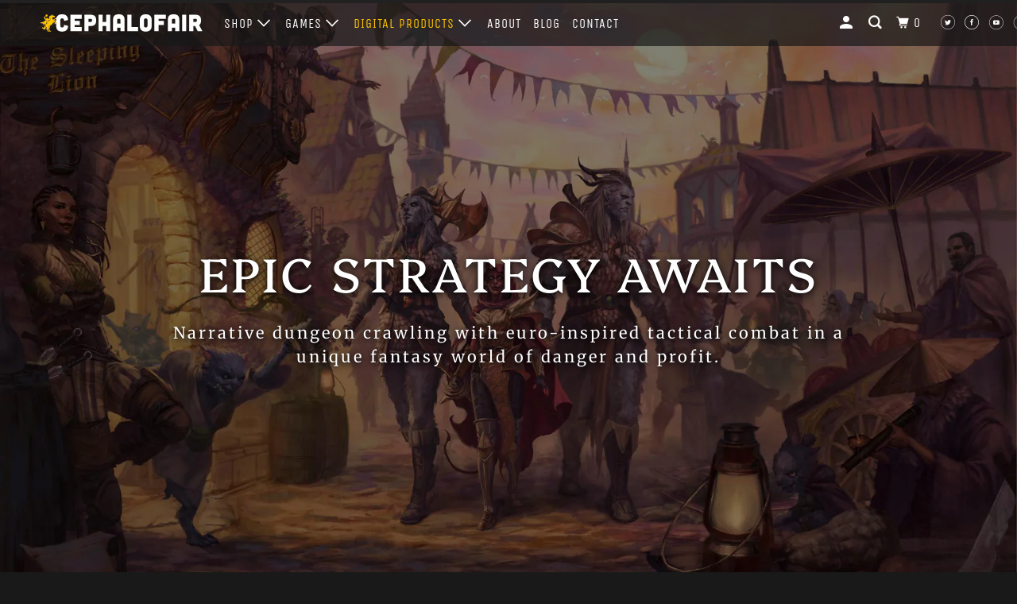

--- FILE ---
content_type: text/html; charset=utf-8
request_url: https://cephalofair.com/?page_id=18
body_size: 25352
content:
<!DOCTYPE html>
<!--[if lt IE 7 ]><html class="ie ie6" lang="en"> <![endif]-->
<!--[if IE 7 ]><html class="ie ie7" lang="en"> <![endif]-->
<!--[if IE 8 ]><html class="ie ie8" lang="en"> <![endif]-->
<!--[if IE 9 ]><html class="ie ie9" lang="en"> <![endif]-->
<!--[if (gte IE 10)|!(IE)]><!--><html lang="en"> <!--<![endif]-->
  <head>
    <!-- Global site tag (gtag.js) - Google Ads: 654260519 --> <script async src="https://www.googletagmanager.com/gtag/js?id=AW-654260519"></script> <script> window.dataLayer = window.dataLayer || []; function gtag(){dataLayer.push(arguments);} gtag('js', new Date()); gtag('config', 'AW-654260519'); </script>
    
    <!-- Event snippet for Begin checkout Webstore conversion page
In your html page, add the snippet and call gtag_report_conversion when someone clicks on the chosen link or button. -->
<script>
function gtag_report_conversion(url) {
  var callback = function () {
    if (typeof(url) != 'undefined') {
      window.location = url;
    }
  };
  gtag('event', 'conversion', {
      'send_to': 'AW-654260519/KeyECIK4pOwBEKfy_LcC',
      'event_callback': callback
  });
  return false;
}
</script>
    
    <!-- Event snippet for Add to cart Webstore conversion page
In your html page, add the snippet and call gtag_report_conversion when someone clicks on the chosen link or button. -->
<script>
function gtag_report_conversion_cart(url) {
  var callback = function () {
    if (typeof(url) != 'undefined') {
      window.location = url;
    }
  };
  gtag('event', 'conversion', {
      'send_to': 'AW-654260519/uSPJCMLak-wBEKfy_LcC',
      'event_callback': callback
  });
  return false;
}
</script>



    <meta name="ahrefs-site-verification" content="abefbb46d5ac900d5d42883550d31038d73229990b5732107636fe9fb22e17db">
    <meta name="google-site-verification" content="gg9u0EJq0RkxttKNGLvzqKxfd_d84REOesYmK5C6UoY" />
    <meta charset="utf-8">
    <meta http-equiv="cleartype" content="on">
    <meta name="robots" content="index,follow">

    
    <title>Cephalofair - Epic Strategy Awaits</title>

    
      <meta name="description" content="We&#39;re on a quest to to make super-amazing games that minimize randomness and reward player savvy. Forge War, Gloomhaven, Frostahaven and many more classics." />
    

    

<meta name="author" content="Cephalofair">
<meta property="og:url" content="https://cephalofair.com/">
<meta property="og:site_name" content="Cephalofair">
<meta property="fb:app_id" content="370429727596222" />



  <meta property="og:type" content="website">
  <meta property="og:title" content="Cephalofair - Epic Strategy Awaits">


  
  <meta property="og:image" content="https://cephalofair.com/cdn/shop/files/cephalofair-sharing_600x600.jpg?v=1614314668">
  <meta property="og:image:secure_url" content="https://cephalofair.com/cdn/shop/files/cephalofair-sharing_600x600.jpg?v=1614314668">
  <meta property="og:image:width" content="1500">
  <meta property="og:image:height" content="1500">
  <meta property="og:image:alt" content="">



  <meta property="og:description" content="We&#39;re on a quest to to make super-amazing games that minimize randomness and reward player savvy. Forge War, Gloomhaven, Frostahaven and many more classics.">




  <meta name="twitter:site" content="@https://bsky.app/profile/cephalofairgames.bsky.social">

<meta name="twitter:card" content="summary">



    
    

    <!-- Mobile Specific Metas -->
    <meta name="HandheldFriendly" content="True">
    <meta name="MobileOptimized" content="320">
    <meta name="viewport" content="width=device-width,initial-scale=1">
    <meta name="theme-color" content="rgba(0,0,0,0)">

    <!-- Stylesheet for mmenu plugin -->
    <link href="//cephalofair.com/cdn/shop/t/2/assets/mmenu-styles.scss?v=106496102027375579581577808487" rel="stylesheet" type="text/css" media="all" />

    <!-- Stylesheets for Parallax 3.6.5 -->
    <link href="//cephalofair.com/cdn/shop/t/2/assets/styles.scss.css?v=24635915209455058371753737003" rel="stylesheet" type="text/css" media="all" />

    
      <link rel="shortcut icon" type="image/x-icon" href="//cephalofair.com/cdn/shop/files/favicon_701a3958-9d3a-42a8-8bab-89b86b1c56d3_180x180.png?v=1614313160">
      <link rel="apple-touch-icon" href="//cephalofair.com/cdn/shop/files/favicon_701a3958-9d3a-42a8-8bab-89b86b1c56d3_180x180.png?v=1614313160"/>
      <link rel="apple-touch-icon" sizes="72x72" href="//cephalofair.com/cdn/shop/files/favicon_701a3958-9d3a-42a8-8bab-89b86b1c56d3_72x72.png?v=1614313160"/>
      <link rel="apple-touch-icon" sizes="114x114" href="//cephalofair.com/cdn/shop/files/favicon_701a3958-9d3a-42a8-8bab-89b86b1c56d3_114x114.png?v=1614313160"/>
      <link rel="apple-touch-icon" sizes="180x180" href="//cephalofair.com/cdn/shop/files/favicon_701a3958-9d3a-42a8-8bab-89b86b1c56d3_180x180.png?v=1614313160"/>
      <link rel="apple-touch-icon" sizes="228x228" href="//cephalofair.com/cdn/shop/files/favicon_701a3958-9d3a-42a8-8bab-89b86b1c56d3_228x228.png?v=1614313160"/>
    

    <link rel="canonical" href="https://cephalofair.com/" />

    

    <script src="//cephalofair.com/cdn/shop/t/2/assets/app.js?v=24446786122916059181736889618" type="text/javascript"></script>

    <!--[if lte IE 8]>
      <link href="//cephalofair.com/cdn/shop/t/2/assets/ie.css?v=1024305471161636101577808500" rel="stylesheet" type="text/css" media="all" />
      <script src="//cephalofair.com/cdn/shop/t/2/assets/skrollr.ie.js?v=116292453382836155221577808491" type="text/javascript"></script>
    <![endif]-->

    <script>window.performance && window.performance.mark && window.performance.mark('shopify.content_for_header.start');</script><meta id="shopify-digital-wallet" name="shopify-digital-wallet" content="/28101738555/digital_wallets/dialog">
<meta name="shopify-checkout-api-token" content="1f9df0858f3e59df7293cd98f16d366f">
<script async="async" src="/checkouts/internal/preloads.js?locale=en-US"></script>
<link rel="preconnect" href="https://shop.app" crossorigin="anonymous">
<script async="async" src="https://shop.app/checkouts/internal/preloads.js?locale=en-US&shop_id=28101738555" crossorigin="anonymous"></script>
<script id="apple-pay-shop-capabilities" type="application/json">{"shopId":28101738555,"countryCode":"US","currencyCode":"USD","merchantCapabilities":["supports3DS"],"merchantId":"gid:\/\/shopify\/Shop\/28101738555","merchantName":"Cephalofair","requiredBillingContactFields":["postalAddress","email","phone"],"requiredShippingContactFields":["postalAddress","email","phone"],"shippingType":"shipping","supportedNetworks":["visa","masterCard","amex","discover","elo","jcb"],"total":{"type":"pending","label":"Cephalofair","amount":"1.00"},"shopifyPaymentsEnabled":true,"supportsSubscriptions":true}</script>
<script id="shopify-features" type="application/json">{"accessToken":"1f9df0858f3e59df7293cd98f16d366f","betas":["rich-media-storefront-analytics"],"domain":"cephalofair.com","predictiveSearch":true,"shopId":28101738555,"locale":"en"}</script>
<script>var Shopify = Shopify || {};
Shopify.shop = "cephalofair.myshopify.com";
Shopify.locale = "en";
Shopify.currency = {"active":"USD","rate":"1.0"};
Shopify.country = "US";
Shopify.theme = {"name":"Parallax","id":81738629179,"schema_name":"Parallax","schema_version":"3.6.5","theme_store_id":688,"role":"main"};
Shopify.theme.handle = "null";
Shopify.theme.style = {"id":null,"handle":null};
Shopify.cdnHost = "cephalofair.com/cdn";
Shopify.routes = Shopify.routes || {};
Shopify.routes.root = "/";</script>
<script type="module">!function(o){(o.Shopify=o.Shopify||{}).modules=!0}(window);</script>
<script>!function(o){function n(){var o=[];function n(){o.push(Array.prototype.slice.apply(arguments))}return n.q=o,n}var t=o.Shopify=o.Shopify||{};t.loadFeatures=n(),t.autoloadFeatures=n()}(window);</script>
<script>
  window.ShopifyPay = window.ShopifyPay || {};
  window.ShopifyPay.apiHost = "shop.app\/pay";
  window.ShopifyPay.redirectState = null;
</script>
<script id="shop-js-analytics" type="application/json">{"pageType":"index"}</script>
<script defer="defer" async type="module" src="//cephalofair.com/cdn/shopifycloud/shop-js/modules/v2/client.init-shop-cart-sync_BN7fPSNr.en.esm.js"></script>
<script defer="defer" async type="module" src="//cephalofair.com/cdn/shopifycloud/shop-js/modules/v2/chunk.common_Cbph3Kss.esm.js"></script>
<script defer="defer" async type="module" src="//cephalofair.com/cdn/shopifycloud/shop-js/modules/v2/chunk.modal_DKumMAJ1.esm.js"></script>
<script type="module">
  await import("//cephalofair.com/cdn/shopifycloud/shop-js/modules/v2/client.init-shop-cart-sync_BN7fPSNr.en.esm.js");
await import("//cephalofair.com/cdn/shopifycloud/shop-js/modules/v2/chunk.common_Cbph3Kss.esm.js");
await import("//cephalofair.com/cdn/shopifycloud/shop-js/modules/v2/chunk.modal_DKumMAJ1.esm.js");

  window.Shopify.SignInWithShop?.initShopCartSync?.({"fedCMEnabled":true,"windoidEnabled":true});

</script>
<script>
  window.Shopify = window.Shopify || {};
  if (!window.Shopify.featureAssets) window.Shopify.featureAssets = {};
  window.Shopify.featureAssets['shop-js'] = {"shop-cart-sync":["modules/v2/client.shop-cart-sync_CJVUk8Jm.en.esm.js","modules/v2/chunk.common_Cbph3Kss.esm.js","modules/v2/chunk.modal_DKumMAJ1.esm.js"],"init-fed-cm":["modules/v2/client.init-fed-cm_7Fvt41F4.en.esm.js","modules/v2/chunk.common_Cbph3Kss.esm.js","modules/v2/chunk.modal_DKumMAJ1.esm.js"],"init-shop-email-lookup-coordinator":["modules/v2/client.init-shop-email-lookup-coordinator_Cc088_bR.en.esm.js","modules/v2/chunk.common_Cbph3Kss.esm.js","modules/v2/chunk.modal_DKumMAJ1.esm.js"],"init-windoid":["modules/v2/client.init-windoid_hPopwJRj.en.esm.js","modules/v2/chunk.common_Cbph3Kss.esm.js","modules/v2/chunk.modal_DKumMAJ1.esm.js"],"shop-button":["modules/v2/client.shop-button_B0jaPSNF.en.esm.js","modules/v2/chunk.common_Cbph3Kss.esm.js","modules/v2/chunk.modal_DKumMAJ1.esm.js"],"shop-cash-offers":["modules/v2/client.shop-cash-offers_DPIskqss.en.esm.js","modules/v2/chunk.common_Cbph3Kss.esm.js","modules/v2/chunk.modal_DKumMAJ1.esm.js"],"shop-toast-manager":["modules/v2/client.shop-toast-manager_CK7RT69O.en.esm.js","modules/v2/chunk.common_Cbph3Kss.esm.js","modules/v2/chunk.modal_DKumMAJ1.esm.js"],"init-shop-cart-sync":["modules/v2/client.init-shop-cart-sync_BN7fPSNr.en.esm.js","modules/v2/chunk.common_Cbph3Kss.esm.js","modules/v2/chunk.modal_DKumMAJ1.esm.js"],"init-customer-accounts-sign-up":["modules/v2/client.init-customer-accounts-sign-up_CfPf4CXf.en.esm.js","modules/v2/client.shop-login-button_DeIztwXF.en.esm.js","modules/v2/chunk.common_Cbph3Kss.esm.js","modules/v2/chunk.modal_DKumMAJ1.esm.js"],"pay-button":["modules/v2/client.pay-button_CgIwFSYN.en.esm.js","modules/v2/chunk.common_Cbph3Kss.esm.js","modules/v2/chunk.modal_DKumMAJ1.esm.js"],"init-customer-accounts":["modules/v2/client.init-customer-accounts_DQ3x16JI.en.esm.js","modules/v2/client.shop-login-button_DeIztwXF.en.esm.js","modules/v2/chunk.common_Cbph3Kss.esm.js","modules/v2/chunk.modal_DKumMAJ1.esm.js"],"avatar":["modules/v2/client.avatar_BTnouDA3.en.esm.js"],"init-shop-for-new-customer-accounts":["modules/v2/client.init-shop-for-new-customer-accounts_CsZy_esa.en.esm.js","modules/v2/client.shop-login-button_DeIztwXF.en.esm.js","modules/v2/chunk.common_Cbph3Kss.esm.js","modules/v2/chunk.modal_DKumMAJ1.esm.js"],"shop-follow-button":["modules/v2/client.shop-follow-button_BRMJjgGd.en.esm.js","modules/v2/chunk.common_Cbph3Kss.esm.js","modules/v2/chunk.modal_DKumMAJ1.esm.js"],"checkout-modal":["modules/v2/client.checkout-modal_B9Drz_yf.en.esm.js","modules/v2/chunk.common_Cbph3Kss.esm.js","modules/v2/chunk.modal_DKumMAJ1.esm.js"],"shop-login-button":["modules/v2/client.shop-login-button_DeIztwXF.en.esm.js","modules/v2/chunk.common_Cbph3Kss.esm.js","modules/v2/chunk.modal_DKumMAJ1.esm.js"],"lead-capture":["modules/v2/client.lead-capture_DXYzFM3R.en.esm.js","modules/v2/chunk.common_Cbph3Kss.esm.js","modules/v2/chunk.modal_DKumMAJ1.esm.js"],"shop-login":["modules/v2/client.shop-login_CA5pJqmO.en.esm.js","modules/v2/chunk.common_Cbph3Kss.esm.js","modules/v2/chunk.modal_DKumMAJ1.esm.js"],"payment-terms":["modules/v2/client.payment-terms_BxzfvcZJ.en.esm.js","modules/v2/chunk.common_Cbph3Kss.esm.js","modules/v2/chunk.modal_DKumMAJ1.esm.js"]};
</script>
<script>(function() {
  var isLoaded = false;
  function asyncLoad() {
    if (isLoaded) return;
    isLoaded = true;
    var urls = ["https:\/\/chimpstatic.com\/mcjs-connected\/js\/users\/5f7633ed81f15ca8a37686bc9\/5bc05ebb1864e365b59dd16a2.js?shop=cephalofair.myshopify.com"];
    for (var i = 0; i < urls.length; i++) {
      var s = document.createElement('script');
      s.type = 'text/javascript';
      s.async = true;
      s.src = urls[i];
      var x = document.getElementsByTagName('script')[0];
      x.parentNode.insertBefore(s, x);
    }
  };
  if(window.attachEvent) {
    window.attachEvent('onload', asyncLoad);
  } else {
    window.addEventListener('load', asyncLoad, false);
  }
})();</script>
<script id="__st">var __st={"a":28101738555,"offset":-28800,"reqid":"e234706b-a8b9-43f0-866a-28bd8fbd2c61-1769840155","pageurl":"cephalofair.com\/","u":"bea4424a86be","p":"home"};</script>
<script>window.ShopifyPaypalV4VisibilityTracking = true;</script>
<script id="captcha-bootstrap">!function(){'use strict';const t='contact',e='account',n='new_comment',o=[[t,t],['blogs',n],['comments',n],[t,'customer']],c=[[e,'customer_login'],[e,'guest_login'],[e,'recover_customer_password'],[e,'create_customer']],r=t=>t.map((([t,e])=>`form[action*='/${t}']:not([data-nocaptcha='true']) input[name='form_type'][value='${e}']`)).join(','),a=t=>()=>t?[...document.querySelectorAll(t)].map((t=>t.form)):[];function s(){const t=[...o],e=r(t);return a(e)}const i='password',u='form_key',d=['recaptcha-v3-token','g-recaptcha-response','h-captcha-response',i],f=()=>{try{return window.sessionStorage}catch{return}},m='__shopify_v',_=t=>t.elements[u];function p(t,e,n=!1){try{const o=window.sessionStorage,c=JSON.parse(o.getItem(e)),{data:r}=function(t){const{data:e,action:n}=t;return t[m]||n?{data:e,action:n}:{data:t,action:n}}(c);for(const[e,n]of Object.entries(r))t.elements[e]&&(t.elements[e].value=n);n&&o.removeItem(e)}catch(o){console.error('form repopulation failed',{error:o})}}const l='form_type',E='cptcha';function T(t){t.dataset[E]=!0}const w=window,h=w.document,L='Shopify',v='ce_forms',y='captcha';let A=!1;((t,e)=>{const n=(g='f06e6c50-85a8-45c8-87d0-21a2b65856fe',I='https://cdn.shopify.com/shopifycloud/storefront-forms-hcaptcha/ce_storefront_forms_captcha_hcaptcha.v1.5.2.iife.js',D={infoText:'Protected by hCaptcha',privacyText:'Privacy',termsText:'Terms'},(t,e,n)=>{const o=w[L][v],c=o.bindForm;if(c)return c(t,g,e,D).then(n);var r;o.q.push([[t,g,e,D],n]),r=I,A||(h.body.append(Object.assign(h.createElement('script'),{id:'captcha-provider',async:!0,src:r})),A=!0)});var g,I,D;w[L]=w[L]||{},w[L][v]=w[L][v]||{},w[L][v].q=[],w[L][y]=w[L][y]||{},w[L][y].protect=function(t,e){n(t,void 0,e),T(t)},Object.freeze(w[L][y]),function(t,e,n,w,h,L){const[v,y,A,g]=function(t,e,n){const i=e?o:[],u=t?c:[],d=[...i,...u],f=r(d),m=r(i),_=r(d.filter((([t,e])=>n.includes(e))));return[a(f),a(m),a(_),s()]}(w,h,L),I=t=>{const e=t.target;return e instanceof HTMLFormElement?e:e&&e.form},D=t=>v().includes(t);t.addEventListener('submit',(t=>{const e=I(t);if(!e)return;const n=D(e)&&!e.dataset.hcaptchaBound&&!e.dataset.recaptchaBound,o=_(e),c=g().includes(e)&&(!o||!o.value);(n||c)&&t.preventDefault(),c&&!n&&(function(t){try{if(!f())return;!function(t){const e=f();if(!e)return;const n=_(t);if(!n)return;const o=n.value;o&&e.removeItem(o)}(t);const e=Array.from(Array(32),(()=>Math.random().toString(36)[2])).join('');!function(t,e){_(t)||t.append(Object.assign(document.createElement('input'),{type:'hidden',name:u})),t.elements[u].value=e}(t,e),function(t,e){const n=f();if(!n)return;const o=[...t.querySelectorAll(`input[type='${i}']`)].map((({name:t})=>t)),c=[...d,...o],r={};for(const[a,s]of new FormData(t).entries())c.includes(a)||(r[a]=s);n.setItem(e,JSON.stringify({[m]:1,action:t.action,data:r}))}(t,e)}catch(e){console.error('failed to persist form',e)}}(e),e.submit())}));const S=(t,e)=>{t&&!t.dataset[E]&&(n(t,e.some((e=>e===t))),T(t))};for(const o of['focusin','change'])t.addEventListener(o,(t=>{const e=I(t);D(e)&&S(e,y())}));const B=e.get('form_key'),M=e.get(l),P=B&&M;t.addEventListener('DOMContentLoaded',(()=>{const t=y();if(P)for(const e of t)e.elements[l].value===M&&p(e,B);[...new Set([...A(),...v().filter((t=>'true'===t.dataset.shopifyCaptcha))])].forEach((e=>S(e,t)))}))}(h,new URLSearchParams(w.location.search),n,t,e,['guest_login'])})(!0,!0)}();</script>
<script integrity="sha256-4kQ18oKyAcykRKYeNunJcIwy7WH5gtpwJnB7kiuLZ1E=" data-source-attribution="shopify.loadfeatures" defer="defer" src="//cephalofair.com/cdn/shopifycloud/storefront/assets/storefront/load_feature-a0a9edcb.js" crossorigin="anonymous"></script>
<script crossorigin="anonymous" defer="defer" src="//cephalofair.com/cdn/shopifycloud/storefront/assets/shopify_pay/storefront-65b4c6d7.js?v=20250812"></script>
<script data-source-attribution="shopify.dynamic_checkout.dynamic.init">var Shopify=Shopify||{};Shopify.PaymentButton=Shopify.PaymentButton||{isStorefrontPortableWallets:!0,init:function(){window.Shopify.PaymentButton.init=function(){};var t=document.createElement("script");t.src="https://cephalofair.com/cdn/shopifycloud/portable-wallets/latest/portable-wallets.en.js",t.type="module",document.head.appendChild(t)}};
</script>
<script data-source-attribution="shopify.dynamic_checkout.buyer_consent">
  function portableWalletsHideBuyerConsent(e){var t=document.getElementById("shopify-buyer-consent"),n=document.getElementById("shopify-subscription-policy-button");t&&n&&(t.classList.add("hidden"),t.setAttribute("aria-hidden","true"),n.removeEventListener("click",e))}function portableWalletsShowBuyerConsent(e){var t=document.getElementById("shopify-buyer-consent"),n=document.getElementById("shopify-subscription-policy-button");t&&n&&(t.classList.remove("hidden"),t.removeAttribute("aria-hidden"),n.addEventListener("click",e))}window.Shopify?.PaymentButton&&(window.Shopify.PaymentButton.hideBuyerConsent=portableWalletsHideBuyerConsent,window.Shopify.PaymentButton.showBuyerConsent=portableWalletsShowBuyerConsent);
</script>
<script data-source-attribution="shopify.dynamic_checkout.cart.bootstrap">document.addEventListener("DOMContentLoaded",(function(){function t(){return document.querySelector("shopify-accelerated-checkout-cart, shopify-accelerated-checkout")}if(t())Shopify.PaymentButton.init();else{new MutationObserver((function(e,n){t()&&(Shopify.PaymentButton.init(),n.disconnect())})).observe(document.body,{childList:!0,subtree:!0})}}));
</script>
<link id="shopify-accelerated-checkout-styles" rel="stylesheet" media="screen" href="https://cephalofair.com/cdn/shopifycloud/portable-wallets/latest/accelerated-checkout-backwards-compat.css" crossorigin="anonymous">
<style id="shopify-accelerated-checkout-cart">
        #shopify-buyer-consent {
  margin-top: 1em;
  display: inline-block;
  width: 100%;
}

#shopify-buyer-consent.hidden {
  display: none;
}

#shopify-subscription-policy-button {
  background: none;
  border: none;
  padding: 0;
  text-decoration: underline;
  font-size: inherit;
  cursor: pointer;
}

#shopify-subscription-policy-button::before {
  box-shadow: none;
}

      </style>

<script>window.performance && window.performance.mark && window.performance.mark('shopify.content_for_header.end');</script>

    <noscript>
      <style>

        .slides > li:first-child { display: block; }
        .image__fallback {
          width: 100vw;
          display: block !important;
          max-width: 100vw !important;
          margin-bottom: 0;
        }
        .image__fallback + .hsContainer__image {
          display: none !important;
        }
        .hsContainer {
          height: auto !important;
        }
        .no-js-only {
          display: inherit !important;
        }
        .icon-cart.cart-button {
          display: none;
        }
        .lazyload,
        .cart_page_image img {
          opacity: 1;
          -webkit-filter: blur(0);
          filter: blur(0);
        }
        .bcg .hsContent {
          background-color: transparent;
        }
        .animate_right,
        .animate_left,
        .animate_up,
        .animate_down {
          opacity: 1;
        }
        .flexslider .slides>li {
          display: block;
        }
        .product_section .product_form {
          opacity: 1;
        }
        .multi_select,
        form .select {
          display: block !important;
        }
        .swatch_options {
          display: none;
        }
      </style>
    </noscript>
    
    

  <link rel="stylesheet" href="//cephalofair.com/cdn/shop/t/2/assets/sca-pp.css?v=26248894406678077071582148888">
 <script>
  
  SCAPPShop = {};
    
  </script>
<script src="//cephalofair.com/cdn/shop/t/2/assets/sca-pp-initial.js?v=1774626911793027271582155642" type="text/javascript"></script>
   
<link href="https://monorail-edge.shopifysvc.com" rel="dns-prefetch">
<script>(function(){if ("sendBeacon" in navigator && "performance" in window) {try {var session_token_from_headers = performance.getEntriesByType('navigation')[0].serverTiming.find(x => x.name == '_s').description;} catch {var session_token_from_headers = undefined;}var session_cookie_matches = document.cookie.match(/_shopify_s=([^;]*)/);var session_token_from_cookie = session_cookie_matches && session_cookie_matches.length === 2 ? session_cookie_matches[1] : "";var session_token = session_token_from_headers || session_token_from_cookie || "";function handle_abandonment_event(e) {var entries = performance.getEntries().filter(function(entry) {return /monorail-edge.shopifysvc.com/.test(entry.name);});if (!window.abandonment_tracked && entries.length === 0) {window.abandonment_tracked = true;var currentMs = Date.now();var navigation_start = performance.timing.navigationStart;var payload = {shop_id: 28101738555,url: window.location.href,navigation_start,duration: currentMs - navigation_start,session_token,page_type: "index"};window.navigator.sendBeacon("https://monorail-edge.shopifysvc.com/v1/produce", JSON.stringify({schema_id: "online_store_buyer_site_abandonment/1.1",payload: payload,metadata: {event_created_at_ms: currentMs,event_sent_at_ms: currentMs}}));}}window.addEventListener('pagehide', handle_abandonment_event);}}());</script>
<script id="web-pixels-manager-setup">(function e(e,d,r,n,o){if(void 0===o&&(o={}),!Boolean(null===(a=null===(i=window.Shopify)||void 0===i?void 0:i.analytics)||void 0===a?void 0:a.replayQueue)){var i,a;window.Shopify=window.Shopify||{};var t=window.Shopify;t.analytics=t.analytics||{};var s=t.analytics;s.replayQueue=[],s.publish=function(e,d,r){return s.replayQueue.push([e,d,r]),!0};try{self.performance.mark("wpm:start")}catch(e){}var l=function(){var e={modern:/Edge?\/(1{2}[4-9]|1[2-9]\d|[2-9]\d{2}|\d{4,})\.\d+(\.\d+|)|Firefox\/(1{2}[4-9]|1[2-9]\d|[2-9]\d{2}|\d{4,})\.\d+(\.\d+|)|Chrom(ium|e)\/(9{2}|\d{3,})\.\d+(\.\d+|)|(Maci|X1{2}).+ Version\/(15\.\d+|(1[6-9]|[2-9]\d|\d{3,})\.\d+)([,.]\d+|)( \(\w+\)|)( Mobile\/\w+|) Safari\/|Chrome.+OPR\/(9{2}|\d{3,})\.\d+\.\d+|(CPU[ +]OS|iPhone[ +]OS|CPU[ +]iPhone|CPU IPhone OS|CPU iPad OS)[ +]+(15[._]\d+|(1[6-9]|[2-9]\d|\d{3,})[._]\d+)([._]\d+|)|Android:?[ /-](13[3-9]|1[4-9]\d|[2-9]\d{2}|\d{4,})(\.\d+|)(\.\d+|)|Android.+Firefox\/(13[5-9]|1[4-9]\d|[2-9]\d{2}|\d{4,})\.\d+(\.\d+|)|Android.+Chrom(ium|e)\/(13[3-9]|1[4-9]\d|[2-9]\d{2}|\d{4,})\.\d+(\.\d+|)|SamsungBrowser\/([2-9]\d|\d{3,})\.\d+/,legacy:/Edge?\/(1[6-9]|[2-9]\d|\d{3,})\.\d+(\.\d+|)|Firefox\/(5[4-9]|[6-9]\d|\d{3,})\.\d+(\.\d+|)|Chrom(ium|e)\/(5[1-9]|[6-9]\d|\d{3,})\.\d+(\.\d+|)([\d.]+$|.*Safari\/(?![\d.]+ Edge\/[\d.]+$))|(Maci|X1{2}).+ Version\/(10\.\d+|(1[1-9]|[2-9]\d|\d{3,})\.\d+)([,.]\d+|)( \(\w+\)|)( Mobile\/\w+|) Safari\/|Chrome.+OPR\/(3[89]|[4-9]\d|\d{3,})\.\d+\.\d+|(CPU[ +]OS|iPhone[ +]OS|CPU[ +]iPhone|CPU IPhone OS|CPU iPad OS)[ +]+(10[._]\d+|(1[1-9]|[2-9]\d|\d{3,})[._]\d+)([._]\d+|)|Android:?[ /-](13[3-9]|1[4-9]\d|[2-9]\d{2}|\d{4,})(\.\d+|)(\.\d+|)|Mobile Safari.+OPR\/([89]\d|\d{3,})\.\d+\.\d+|Android.+Firefox\/(13[5-9]|1[4-9]\d|[2-9]\d{2}|\d{4,})\.\d+(\.\d+|)|Android.+Chrom(ium|e)\/(13[3-9]|1[4-9]\d|[2-9]\d{2}|\d{4,})\.\d+(\.\d+|)|Android.+(UC? ?Browser|UCWEB|U3)[ /]?(15\.([5-9]|\d{2,})|(1[6-9]|[2-9]\d|\d{3,})\.\d+)\.\d+|SamsungBrowser\/(5\.\d+|([6-9]|\d{2,})\.\d+)|Android.+MQ{2}Browser\/(14(\.(9|\d{2,})|)|(1[5-9]|[2-9]\d|\d{3,})(\.\d+|))(\.\d+|)|K[Aa][Ii]OS\/(3\.\d+|([4-9]|\d{2,})\.\d+)(\.\d+|)/},d=e.modern,r=e.legacy,n=navigator.userAgent;return n.match(d)?"modern":n.match(r)?"legacy":"unknown"}(),u="modern"===l?"modern":"legacy",c=(null!=n?n:{modern:"",legacy:""})[u],f=function(e){return[e.baseUrl,"/wpm","/b",e.hashVersion,"modern"===e.buildTarget?"m":"l",".js"].join("")}({baseUrl:d,hashVersion:r,buildTarget:u}),m=function(e){var d=e.version,r=e.bundleTarget,n=e.surface,o=e.pageUrl,i=e.monorailEndpoint;return{emit:function(e){var a=e.status,t=e.errorMsg,s=(new Date).getTime(),l=JSON.stringify({metadata:{event_sent_at_ms:s},events:[{schema_id:"web_pixels_manager_load/3.1",payload:{version:d,bundle_target:r,page_url:o,status:a,surface:n,error_msg:t},metadata:{event_created_at_ms:s}}]});if(!i)return console&&console.warn&&console.warn("[Web Pixels Manager] No Monorail endpoint provided, skipping logging."),!1;try{return self.navigator.sendBeacon.bind(self.navigator)(i,l)}catch(e){}var u=new XMLHttpRequest;try{return u.open("POST",i,!0),u.setRequestHeader("Content-Type","text/plain"),u.send(l),!0}catch(e){return console&&console.warn&&console.warn("[Web Pixels Manager] Got an unhandled error while logging to Monorail."),!1}}}}({version:r,bundleTarget:l,surface:e.surface,pageUrl:self.location.href,monorailEndpoint:e.monorailEndpoint});try{o.browserTarget=l,function(e){var d=e.src,r=e.async,n=void 0===r||r,o=e.onload,i=e.onerror,a=e.sri,t=e.scriptDataAttributes,s=void 0===t?{}:t,l=document.createElement("script"),u=document.querySelector("head"),c=document.querySelector("body");if(l.async=n,l.src=d,a&&(l.integrity=a,l.crossOrigin="anonymous"),s)for(var f in s)if(Object.prototype.hasOwnProperty.call(s,f))try{l.dataset[f]=s[f]}catch(e){}if(o&&l.addEventListener("load",o),i&&l.addEventListener("error",i),u)u.appendChild(l);else{if(!c)throw new Error("Did not find a head or body element to append the script");c.appendChild(l)}}({src:f,async:!0,onload:function(){if(!function(){var e,d;return Boolean(null===(d=null===(e=window.Shopify)||void 0===e?void 0:e.analytics)||void 0===d?void 0:d.initialized)}()){var d=window.webPixelsManager.init(e)||void 0;if(d){var r=window.Shopify.analytics;r.replayQueue.forEach((function(e){var r=e[0],n=e[1],o=e[2];d.publishCustomEvent(r,n,o)})),r.replayQueue=[],r.publish=d.publishCustomEvent,r.visitor=d.visitor,r.initialized=!0}}},onerror:function(){return m.emit({status:"failed",errorMsg:"".concat(f," has failed to load")})},sri:function(e){var d=/^sha384-[A-Za-z0-9+/=]+$/;return"string"==typeof e&&d.test(e)}(c)?c:"",scriptDataAttributes:o}),m.emit({status:"loading"})}catch(e){m.emit({status:"failed",errorMsg:(null==e?void 0:e.message)||"Unknown error"})}}})({shopId: 28101738555,storefrontBaseUrl: "https://cephalofair.com",extensionsBaseUrl: "https://extensions.shopifycdn.com/cdn/shopifycloud/web-pixels-manager",monorailEndpoint: "https://monorail-edge.shopifysvc.com/unstable/produce_batch",surface: "storefront-renderer",enabledBetaFlags: ["2dca8a86"],webPixelsConfigList: [{"id":"254509247","configuration":"{\"pixel_id\":\"721630692039262\",\"pixel_type\":\"facebook_pixel\",\"metaapp_system_user_token\":\"-\"}","eventPayloadVersion":"v1","runtimeContext":"OPEN","scriptVersion":"ca16bc87fe92b6042fbaa3acc2fbdaa6","type":"APP","apiClientId":2329312,"privacyPurposes":["ANALYTICS","MARKETING","SALE_OF_DATA"],"dataSharingAdjustments":{"protectedCustomerApprovalScopes":["read_customer_address","read_customer_email","read_customer_name","read_customer_personal_data","read_customer_phone"]}},{"id":"92471487","eventPayloadVersion":"v1","runtimeContext":"LAX","scriptVersion":"1","type":"CUSTOM","privacyPurposes":["ANALYTICS"],"name":"Google Analytics tag (migrated)"},{"id":"shopify-app-pixel","configuration":"{}","eventPayloadVersion":"v1","runtimeContext":"STRICT","scriptVersion":"0450","apiClientId":"shopify-pixel","type":"APP","privacyPurposes":["ANALYTICS","MARKETING"]},{"id":"shopify-custom-pixel","eventPayloadVersion":"v1","runtimeContext":"LAX","scriptVersion":"0450","apiClientId":"shopify-pixel","type":"CUSTOM","privacyPurposes":["ANALYTICS","MARKETING"]}],isMerchantRequest: false,initData: {"shop":{"name":"Cephalofair","paymentSettings":{"currencyCode":"USD"},"myshopifyDomain":"cephalofair.myshopify.com","countryCode":"US","storefrontUrl":"https:\/\/cephalofair.com"},"customer":null,"cart":null,"checkout":null,"productVariants":[],"purchasingCompany":null},},"https://cephalofair.com/cdn","1d2a099fw23dfb22ep557258f5m7a2edbae",{"modern":"","legacy":""},{"shopId":"28101738555","storefrontBaseUrl":"https:\/\/cephalofair.com","extensionBaseUrl":"https:\/\/extensions.shopifycdn.com\/cdn\/shopifycloud\/web-pixels-manager","surface":"storefront-renderer","enabledBetaFlags":"[\"2dca8a86\"]","isMerchantRequest":"false","hashVersion":"1d2a099fw23dfb22ep557258f5m7a2edbae","publish":"custom","events":"[[\"page_viewed\",{}]]"});</script><script>
  window.ShopifyAnalytics = window.ShopifyAnalytics || {};
  window.ShopifyAnalytics.meta = window.ShopifyAnalytics.meta || {};
  window.ShopifyAnalytics.meta.currency = 'USD';
  var meta = {"page":{"pageType":"home","requestId":"e234706b-a8b9-43f0-866a-28bd8fbd2c61-1769840155"}};
  for (var attr in meta) {
    window.ShopifyAnalytics.meta[attr] = meta[attr];
  }
</script>
<script class="analytics">
  (function () {
    var customDocumentWrite = function(content) {
      var jquery = null;

      if (window.jQuery) {
        jquery = window.jQuery;
      } else if (window.Checkout && window.Checkout.$) {
        jquery = window.Checkout.$;
      }

      if (jquery) {
        jquery('body').append(content);
      }
    };

    var hasLoggedConversion = function(token) {
      if (token) {
        return document.cookie.indexOf('loggedConversion=' + token) !== -1;
      }
      return false;
    }

    var setCookieIfConversion = function(token) {
      if (token) {
        var twoMonthsFromNow = new Date(Date.now());
        twoMonthsFromNow.setMonth(twoMonthsFromNow.getMonth() + 2);

        document.cookie = 'loggedConversion=' + token + '; expires=' + twoMonthsFromNow;
      }
    }

    var trekkie = window.ShopifyAnalytics.lib = window.trekkie = window.trekkie || [];
    if (trekkie.integrations) {
      return;
    }
    trekkie.methods = [
      'identify',
      'page',
      'ready',
      'track',
      'trackForm',
      'trackLink'
    ];
    trekkie.factory = function(method) {
      return function() {
        var args = Array.prototype.slice.call(arguments);
        args.unshift(method);
        trekkie.push(args);
        return trekkie;
      };
    };
    for (var i = 0; i < trekkie.methods.length; i++) {
      var key = trekkie.methods[i];
      trekkie[key] = trekkie.factory(key);
    }
    trekkie.load = function(config) {
      trekkie.config = config || {};
      trekkie.config.initialDocumentCookie = document.cookie;
      var first = document.getElementsByTagName('script')[0];
      var script = document.createElement('script');
      script.type = 'text/javascript';
      script.onerror = function(e) {
        var scriptFallback = document.createElement('script');
        scriptFallback.type = 'text/javascript';
        scriptFallback.onerror = function(error) {
                var Monorail = {
      produce: function produce(monorailDomain, schemaId, payload) {
        var currentMs = new Date().getTime();
        var event = {
          schema_id: schemaId,
          payload: payload,
          metadata: {
            event_created_at_ms: currentMs,
            event_sent_at_ms: currentMs
          }
        };
        return Monorail.sendRequest("https://" + monorailDomain + "/v1/produce", JSON.stringify(event));
      },
      sendRequest: function sendRequest(endpointUrl, payload) {
        // Try the sendBeacon API
        if (window && window.navigator && typeof window.navigator.sendBeacon === 'function' && typeof window.Blob === 'function' && !Monorail.isIos12()) {
          var blobData = new window.Blob([payload], {
            type: 'text/plain'
          });

          if (window.navigator.sendBeacon(endpointUrl, blobData)) {
            return true;
          } // sendBeacon was not successful

        } // XHR beacon

        var xhr = new XMLHttpRequest();

        try {
          xhr.open('POST', endpointUrl);
          xhr.setRequestHeader('Content-Type', 'text/plain');
          xhr.send(payload);
        } catch (e) {
          console.log(e);
        }

        return false;
      },
      isIos12: function isIos12() {
        return window.navigator.userAgent.lastIndexOf('iPhone; CPU iPhone OS 12_') !== -1 || window.navigator.userAgent.lastIndexOf('iPad; CPU OS 12_') !== -1;
      }
    };
    Monorail.produce('monorail-edge.shopifysvc.com',
      'trekkie_storefront_load_errors/1.1',
      {shop_id: 28101738555,
      theme_id: 81738629179,
      app_name: "storefront",
      context_url: window.location.href,
      source_url: "//cephalofair.com/cdn/s/trekkie.storefront.c59ea00e0474b293ae6629561379568a2d7c4bba.min.js"});

        };
        scriptFallback.async = true;
        scriptFallback.src = '//cephalofair.com/cdn/s/trekkie.storefront.c59ea00e0474b293ae6629561379568a2d7c4bba.min.js';
        first.parentNode.insertBefore(scriptFallback, first);
      };
      script.async = true;
      script.src = '//cephalofair.com/cdn/s/trekkie.storefront.c59ea00e0474b293ae6629561379568a2d7c4bba.min.js';
      first.parentNode.insertBefore(script, first);
    };
    trekkie.load(
      {"Trekkie":{"appName":"storefront","development":false,"defaultAttributes":{"shopId":28101738555,"isMerchantRequest":null,"themeId":81738629179,"themeCityHash":"1140017270105318330","contentLanguage":"en","currency":"USD","eventMetadataId":"35e2e9f2-e6da-4efa-8cc1-aa9fb6a72555"},"isServerSideCookieWritingEnabled":true,"monorailRegion":"shop_domain","enabledBetaFlags":["65f19447","b5387b81"]},"Session Attribution":{},"S2S":{"facebookCapiEnabled":true,"source":"trekkie-storefront-renderer","apiClientId":580111}}
    );

    var loaded = false;
    trekkie.ready(function() {
      if (loaded) return;
      loaded = true;

      window.ShopifyAnalytics.lib = window.trekkie;

      var originalDocumentWrite = document.write;
      document.write = customDocumentWrite;
      try { window.ShopifyAnalytics.merchantGoogleAnalytics.call(this); } catch(error) {};
      document.write = originalDocumentWrite;

      window.ShopifyAnalytics.lib.page(null,{"pageType":"home","requestId":"e234706b-a8b9-43f0-866a-28bd8fbd2c61-1769840155","shopifyEmitted":true});

      var match = window.location.pathname.match(/checkouts\/(.+)\/(thank_you|post_purchase)/)
      var token = match? match[1]: undefined;
      if (!hasLoggedConversion(token)) {
        setCookieIfConversion(token);
        
      }
    });


        var eventsListenerScript = document.createElement('script');
        eventsListenerScript.async = true;
        eventsListenerScript.src = "//cephalofair.com/cdn/shopifycloud/storefront/assets/shop_events_listener-3da45d37.js";
        document.getElementsByTagName('head')[0].appendChild(eventsListenerScript);

})();</script>
  <script>
  if (!window.ga || (window.ga && typeof window.ga !== 'function')) {
    window.ga = function ga() {
      (window.ga.q = window.ga.q || []).push(arguments);
      if (window.Shopify && window.Shopify.analytics && typeof window.Shopify.analytics.publish === 'function') {
        window.Shopify.analytics.publish("ga_stub_called", {}, {sendTo: "google_osp_migration"});
      }
      console.error("Shopify's Google Analytics stub called with:", Array.from(arguments), "\nSee https://help.shopify.com/manual/promoting-marketing/pixels/pixel-migration#google for more information.");
    };
    if (window.Shopify && window.Shopify.analytics && typeof window.Shopify.analytics.publish === 'function') {
      window.Shopify.analytics.publish("ga_stub_initialized", {}, {sendTo: "google_osp_migration"});
    }
  }
</script>
<script
  defer
  src="https://cephalofair.com/cdn/shopifycloud/perf-kit/shopify-perf-kit-3.1.0.min.js"
  data-application="storefront-renderer"
  data-shop-id="28101738555"
  data-render-region="gcp-us-central1"
  data-page-type="index"
  data-theme-instance-id="81738629179"
  data-theme-name="Parallax"
  data-theme-version="3.6.5"
  data-monorail-region="shop_domain"
  data-resource-timing-sampling-rate="10"
  data-shs="true"
  data-shs-beacon="true"
  data-shs-export-with-fetch="true"
  data-shs-logs-sample-rate="1"
  data-shs-beacon-endpoint="https://cephalofair.com/api/collect"
></script>
</head>

  

  <body class="index feature_image"
    data-money-format="${{amount}}" data-active-currency="USD">

    <div id="content_wrapper">
      <div id="shopify-section-header" class="shopify-section header-section"><script type="application/ld+json">
  {
    "@context": "http://schema.org",
    "@type": "Organization",
    "name": "Cephalofair",
    
      
      "logo": "https://cephalofair.com/cdn/shop/files/Cephalofair_Wide_410x.png?v=1614313162",
    
    "sameAs": [
      "https://bsky.app/profile/cephalofairgames.bsky.social",
      "https://www.facebook.com/cephalofair/",
      "",
      "https://www.instagram.com/cephalofair/?hl=en",
      "",
      "",
      "https://www.youtube.com/channel/UCyPmUT6FYdYw-ubSQdfJn1A",
      ""
    ],
    "url": "https://cephalofair.com"
  }
</script>

 
  <script type="application/ld+json">
    {
      "@context": "http://schema.org",
      "@type": "WebSite",
      "name": "Cephalofair",
      "potentialAction": {
        "@type": "SearchAction",
        "target": "https://cephalofair.com/search?q={search_term_string}",
        "query-input": "required name=search_term_string"
      },
      "url": "https://cephalofair.com"
    }
  </script>




<div id="header" class="mm-fixed-top Fixed mobile-header mobile-sticky-header--true" data-search-enabled="true">
  <a href="#nav" class="icon-menu" aria-haspopup="true" aria-label="Menu"><span>Menu</span></a>
  <a href="https://cephalofair.com" title="Cephalofair" class="mobile_logo logo">
    
      <img src="//cephalofair.com/cdn/shop/files/Cephalofair_Mobile_39f69e68-c7f3-4008-9a31-696b0106b985_410x.png?v=1614314238" alt="Cephalofair" class="vnormal" />
      <img src="https://cdn.shopify.com/s/files/1/0281/0173/8555/files/Cephalofair_Horiz_White.png" alt="Cephalofair" class="vwhite" style="display:none;" />
    
  </a>
  <a href="#cart" class="icon-cart cart-button right"><span>0</span></a>
</div>

<div class="hidden">
  <div id="nav">
    <ul>
      
        
          <li >
            
              <a href="/collections/board-games">Shop</a>
            
            <ul>
              
                
                  <li ><a href="/collections/board-games">Board Games</a></li>
                
              
                
                  <li ><a href="/pages/apparel">Apparel</a></li>
                
              
                
                  <li ><a href="/collections/pins">Collectors Pins</a></li>
                
              
                
                  <li ><a href="/pages/drinkware">Drinkware</a></li>
                
              
            </ul>
          </li>
        
      
        
          <li >
            
              <a href="/collections/board-games">Games</a>
            
            <ul>
              
                
                  <li ><a href="/collections/gloomhaven">Gloomhaven</a></li>
                
              
                
                  <li ><a href="/collections/frosthaven">Frosthaven</a></li>
                
              
                
                  <li ><a href="/collections/jaws-of-the-lion">Jaws of the Lion</a></li>
                
              
                
                  <li ><a href="/collections/buttons-bugs">Buttons & Bugs</a></li>
                
              
                
                  <li ><a href="/collections/mercenary-packs">Mercenary Packs</a></li>
                
              
            </ul>
          </li>
        
      
        
          <li class="Selected">
            
              <span>Digital Products</span>
            
            <ul>
              
                
                  <li ><a href="https://fortellergames.com/collections/all-narrative-companions">Foreteller Audio Narration</a></li>
                
              
                
                  <li ><a href="https://store.steampowered.com/app/780290/Gloomhaven/">Gloomhaven: Digital</a></li>
                
              
                
                  <li ><a href="https://store.steampowered.com/app/2347080/Frosthaven/">Frosthaven: Digital</a></li>
                
              
                
                  <li ><a href="https://cephalofair.com/blogs/blog/frosthaven-official-companion-app-now-available">Frosthaven: Companion App</a></li>
                
              
            </ul>
          </li>
        
      
        
          <li ><a href="/pages/about">About</a></li>
        
      
        
          <li ><a href="/blogs/blog">Blog</a></li>
        
      
        
          <li ><a href="/pages/contact">Contact</a></li>
        
      
      
        
          <li>
            <a href="/account/login" id="customer_login_link">Sign in</a>
          </li>
        
      
      
      <div class="social-links-container">
      <div class="social-icons clearfix">
  
    <a href="https://bsky.app/profile/cephalofairgames.bsky.social" title="Cephalofair on Twitter" class="ss-icon" rel="me" target="_blank">
      <span class="icon-twitter"></span>
    </a>
  

  
    <a href="https://www.facebook.com/cephalofair/" title="Cephalofair on Facebook" class="ss-icon" rel="me" target="_blank">
      <span class="icon-facebook"></span>
    </a>
  

  
    <a href="https://www.youtube.com/channel/UCyPmUT6FYdYw-ubSQdfJn1A" title="Cephalofair on YouTube" class="ss-icon" rel="me" target="_blank">
      <span class="icon-youtube"></span>
    </a>
  

  

  

  

  
    <a href="https://www.instagram.com/cephalofair/?hl=en" title="Cephalofair on Instagram" class="ss-icon" rel="me" target="_blank">
      <span class="icon-instagram"></span>
    </a>
  

  
    <a href="https://www.linkedin.com/company/cephalofair/" title="Cephalofair on LinkedIn" class="ss-icon" rel="me" target="_blank">
      <span class="icon-linkedin"></span>
    </a>
  

  

  

  

  
    <a href="mailto:support@cephalofair.com" title="Email Cephalofair" class="ss-icon" target="_blank">
      <span class="icon-mail"></span>
    </a>
  
</div>

      </div>
    </ul>
  </div>

  <form action="/checkout" method="post" id="cart" class="side-cart-position--right">
    <ul data-money-format="${{amount}}" data-shop-currency="USD" data-shop-name="Cephalofair">
      <li class="mm-subtitle"><a class="continue ss-icon" href="#cart"><span class="icon-close"></span></a></li>

      
        <li class="empty_cart">Your Cart is Empty</li>
      
    </ul>
  </form>
</div>



<div class="header
            header-position--below_header
            header-background--true
            header-transparency--true
            sticky-header--true
            
              mm-fixed-top
            
            
              is-absolute
            
            
              animated fadeIn
            
            
              header_bar
            " data-dropdown-position="below_header">

  <div class="container dropdown__wrapper">
    <div class="three columns logo ">
      <a href="https://cephalofair.com" title="Cephalofair">
        
          
            <img src="//cephalofair.com/cdn/shop/files/Cephalofair_Wide_410x.png?v=1614313162" alt="Cephalofair" class="primary_logo" />
          

          
        
      </a>
    </div>

    <div class="thirteen columns nav mobile_hidden">
      <ul class="menu right">
        
        
          <li class="header-account">
            <a href="/account" title="My Account "><span class="icon-user-icon"></span></a>
          </li>
        
        
          <li class="search">
            <a href="/search" title="Search" id="search-toggle"><span class="icon-search"></span></a>
          </li>
        
        <li class="cart">
          <a href="#cart" class="icon-cart cart-button"><span>0</span></a>
          <a href="/cart" class="icon-cart cart-button no-js-only"><span>0</span></a>
        </li>
        <div class="social-links-container socialdesktop">
       		<div class="social-icons clearfix">
  
    <a href="https://bsky.app/profile/cephalofairgames.bsky.social" title="Cephalofair on Twitter" class="ss-icon" rel="me" target="_blank">
      <span class="icon-twitter"></span>
    </a>
  

  
    <a href="https://www.facebook.com/cephalofair/" title="Cephalofair on Facebook" class="ss-icon" rel="me" target="_blank">
      <span class="icon-facebook"></span>
    </a>
  

  
    <a href="https://www.youtube.com/channel/UCyPmUT6FYdYw-ubSQdfJn1A" title="Cephalofair on YouTube" class="ss-icon" rel="me" target="_blank">
      <span class="icon-youtube"></span>
    </a>
  

  

  

  

  
    <a href="https://www.instagram.com/cephalofair/?hl=en" title="Cephalofair on Instagram" class="ss-icon" rel="me" target="_blank">
      <span class="icon-instagram"></span>
    </a>
  

  
    <a href="https://www.linkedin.com/company/cephalofair/" title="Cephalofair on LinkedIn" class="ss-icon" rel="me" target="_blank">
      <span class="icon-linkedin"></span>
    </a>
  

  

  

  

  
    <a href="mailto:support@cephalofair.com" title="Email Cephalofair" class="ss-icon" target="_blank">
      <span class="icon-mail"></span>
    </a>
  
</div>

        </div>
      </ul>

      <ul class="menu align_left" role="navigation">
        
        
          

            
            
            
            

            <li class="sub-menu" aria-haspopup="true" aria-expanded="false">
              <a href="/collections/board-games" class="dropdown-link ">Shop
              <span class="icon-arrow-down"></span></a>
              <div class="dropdown animated fadeIn ">
                <div class="dropdown-links clearfix">
                  <ul>
                    
                    
                    
                      
                      <li><a href="/collections/board-games">Board Games</a></li>
                      

                      
                    
                      
                      <li><a href="/pages/apparel">Apparel</a></li>
                      

                      
                    
                      
                      <li><a href="/collections/pins">Collectors Pins</a></li>
                      

                      
                    
                      
                      <li><a href="/pages/drinkware">Drinkware</a></li>
                      

                      
                    
                  </ul>
                </div>
              </div>
            </li>
          
        
          

            
            
            
            

            <li class="sub-menu" aria-haspopup="true" aria-expanded="false">
              <a href="/collections/board-games" class="dropdown-link ">Games
              <span class="icon-arrow-down"></span></a>
              <div class="dropdown animated fadeIn ">
                <div class="dropdown-links clearfix">
                  <ul>
                    
                    
                    
                      
                      <li><a href="/collections/gloomhaven">Gloomhaven</a></li>
                      

                      
                    
                      
                      <li><a href="/collections/frosthaven">Frosthaven</a></li>
                      

                      
                    
                      
                      <li><a href="/collections/jaws-of-the-lion">Jaws of the Lion</a></li>
                      

                      
                    
                      
                      <li><a href="/collections/buttons-bugs">Buttons & Bugs</a></li>
                      

                      
                    
                      
                      <li><a href="/collections/mercenary-packs">Mercenary Packs</a></li>
                      

                      
                    
                  </ul>
                </div>
              </div>
            </li>
          
        
          

            
            
            
            

            <li class="sub-menu" aria-haspopup="true" aria-expanded="false">
              <a href="/" class="dropdown-link active">Digital Products
              <span class="icon-arrow-down"></span></a>
              <div class="dropdown animated fadeIn ">
                <div class="dropdown-links clearfix">
                  <ul>
                    
                    
                    
                      
                      <li><a href="https://fortellergames.com/collections/all-narrative-companions">Foreteller Audio Narration</a></li>
                      

                      
                    
                      
                      <li><a href="https://store.steampowered.com/app/780290/Gloomhaven/">Gloomhaven: Digital</a></li>
                      

                      
                    
                      
                      <li><a href="https://store.steampowered.com/app/2347080/Frosthaven/">Frosthaven: Digital</a></li>
                      

                      
                    
                      
                      <li><a href="https://cephalofair.com/blogs/blog/frosthaven-official-companion-app-now-available">Frosthaven: Companion App</a></li>
                      

                      
                    
                  </ul>
                </div>
              </div>
            </li>
          
        
          
            <li>
              <a href="/pages/about" class="top-link ">About</a>
            </li>
          
        
          
            <li>
              <a href="/blogs/blog" class="top-link ">Blog</a>
            </li>
          
        
          
            <li>
              <a href="/pages/contact" class="top-link ">Contact</a>
            </li>
          
        
      </ul>
    </div>

  </div>
</div>

<style>

  div.promo_banner {
    background-color: #ffffff;
    color: #ffffff;
  }

  div.promo_banner a {
    color: #ffffff;
  }

  div.logo img {
    width: 205px;
    max-width: 100%;
    max-height: 200px;
    display: block;
  }
  
  .header div.logo a {
    padding-top: 5px;
    padding-bottom: 5px;
  }

  
    .nav ul.menu {
      padding-top: 0px;
    }
  

  div.content,
  .shopify-policy__container {
    padding: 120px 0px 0px 0px;
  }

  @media only screen and (max-width: 798px) {
    div.content,
    .shopify-policy__container {
      padding-top: 20px;
    }
  }

  

</style>


</div>

      <div class="global-wrapper">
        <div class="index-sections">
  <!-- BEGIN content_for_index --><div id="shopify-section-1482978157864" class="shopify-section image-with-text-overlay-section under-menu"><section class="parallax-banner parallax-slide slide parallax_effect--true" id="slide-1482978157864">
  <div  class="lazyload bcg "
      
        
          data-bgset="  //cephalofair.com/cdn/shop/files/gloomhaven-2-cover_5581d785-462a-4a5c-889c-9abf5b61ae68_2048x.jpg?v=1738630677 2048w,
                        //cephalofair.com/cdn/shop/files/gloomhaven-2-cover_5581d785-462a-4a5c-889c-9abf5b61ae68_1600x.jpg?v=1738630677 1600w,
                        //cephalofair.com/cdn/shop/files/gloomhaven-2-cover_5581d785-462a-4a5c-889c-9abf5b61ae68_1200x.jpg?v=1738630677 1200w,
                        //cephalofair.com/cdn/shop/files/gloomhaven-2-cover_5581d785-462a-4a5c-889c-9abf5b61ae68_1000x.jpg?v=1738630677 1000w,
                        //cephalofair.com/cdn/shop/files/gloomhaven-2-cover_5581d785-462a-4a5c-889c-9abf5b61ae68_800x.jpg?v=1738630677 800w,
                        //cephalofair.com/cdn/shop/files/gloomhaven-2-cover_5581d785-462a-4a5c-889c-9abf5b61ae68_600x.jpg?v=1738630677 600w,
                        //cephalofair.com/cdn/shop/files/gloomhaven-2-cover_5581d785-462a-4a5c-889c-9abf5b61ae68_400x.jpg?v=1738630677 400w"
          data-sizes="100vw"
        
        data-bottom-top="background-position: 50% 10vh;"
        data-top-bottom="background-position: 50% -10vh;"
      
      >
      <div class="hsContainer">
        
          <noscript>
           <img   alt=""
                  src="//cephalofair.com/cdn/shop/files/gloomhaven-2-cover_5581d785-462a-4a5c-889c-9abf5b61ae68_2048x.jpg?v=1738630677"
                  class="image__fallback"
                  />
          </noscript>
        
        <img  alt=""
              
                src="//cephalofair.com/cdn/shop/files/gloomhaven-2-cover_5581d785-462a-4a5c-889c-9abf5b61ae68_300x.jpg?v=1738630677"
                data-src="//cephalofair.com/cdn/shop/files/gloomhaven-2-cover_5581d785-462a-4a5c-889c-9abf5b61ae68_2048x.jpg?v=1738630677"
                class="lazyload lazyload--fade-in hsContainer__image"
                sizes="100vw"
                srcset="  //cephalofair.com/cdn/shop/files/gloomhaven-2-cover_5581d785-462a-4a5c-889c-9abf5b61ae68_2048x.jpg?v=1738630677 2048w,
                          //cephalofair.com/cdn/shop/files/gloomhaven-2-cover_5581d785-462a-4a5c-889c-9abf5b61ae68_1600x.jpg?v=1738630677 1600w,
                          //cephalofair.com/cdn/shop/files/gloomhaven-2-cover_5581d785-462a-4a5c-889c-9abf5b61ae68_1200x.jpg?v=1738630677 1200w,
                          //cephalofair.com/cdn/shop/files/gloomhaven-2-cover_5581d785-462a-4a5c-889c-9abf5b61ae68_1000x.jpg?v=1738630677 1000w,
                          //cephalofair.com/cdn/shop/files/gloomhaven-2-cover_5581d785-462a-4a5c-889c-9abf5b61ae68_800x.jpg?v=1738630677 800w,
                          //cephalofair.com/cdn/shop/files/gloomhaven-2-cover_5581d785-462a-4a5c-889c-9abf5b61ae68_600x.jpg?v=1738630677 600w,
                          //cephalofair.com/cdn/shop/files/gloomhaven-2-cover_5581d785-462a-4a5c-889c-9abf5b61ae68_400x.jpg?v=1738630677 400w"
              
               />
        <div class="hsContent">
          
          <div class="container">
            <div class="columns  twelve offset-by-two  align_center">
              <div class="animate_down">
                
                  <h1 class="headline">
                    EPIC STRATEGY AWAITS
                  </h1>
                
                
                  <div class="subtitle">
                    <p>Narrative dungeon crawling with euro-inspired tactical combat in a unique fantasy world of danger and profit.</p>
                  </div>
                
                
              </div>
            </div>
          </div>
          
            <a href="#slide-1482978157864-content" class="scroll-arrow scroll-animate_down">
              <span class="icon-arrow-down"></span>
            </a>
          
        </div>
      </div>
  </div>
</section>
<a name="slide-1482978157864-content" id="slide-1482978157864-content"></a>

<style>
  
    #slide-1482978157864 .hsContainer {
      height: 800px;
    }
  


  @media only screen and (max-width: 798px) {
    
      #slide-1482978157864 .hsContainer {
        height: auto;
      }
    
  }

</style>


<style> #shopify-section-1482978157864 h1, #shopify-section-1482978157864 p {-webkit-filter: drop-shadow(0px 2px 5px #000);} </style></div><div id="shopify-section-1583510977998" class="shopify-section headline-section featured-content-section">

<div class="homepage_content clearfix">
  <div class="container">
    <div class="sixteen columns">
      <div class="section center clearfix">
        

        
          <h2 class="title center">
            Pick Your Adventure
          </h2>
          
            <div class="feature_divider"></div>
          
        

        

        
      </div>
    </div>
  </div>
</div>


</div><div id="shopify-section-1482978216893" class="shopify-section featured-promotions-section"><div class="container content" style="padding-top:0">
  <div class="sixteen columns featured_links">
    <div class="section clearfix feature">
      
        <div class="four columns alpha animate_down delay-025s center">
          
            <a href="/products/gloomhaven-2nd-edition-preorder">
          

          <div class="">
            
              <img  src="//cephalofair.com/cdn/shop/files/GH2-Box_13c5ea5c-5b91-4e6c-aaa5-abe54c6f70a2_300x.png?v=1738625630"
                    alt=""
                    data-src="//cephalofair.com/cdn/shop/files/GH2-Box_13c5ea5c-5b91-4e6c-aaa5-abe54c6f70a2_2048x.png?v=1738625630"
                    class="lazyload"
                    data-sizes="auto"
                    data-srcset=" //cephalofair.com/cdn/shop/files/GH2-Box_13c5ea5c-5b91-4e6c-aaa5-abe54c6f70a2_2048x.png?v=1738625630 2048w,
                                  //cephalofair.com/cdn/shop/files/GH2-Box_13c5ea5c-5b91-4e6c-aaa5-abe54c6f70a2_1600x.png?v=1738625630 1600w,
                                  //cephalofair.com/cdn/shop/files/GH2-Box_13c5ea5c-5b91-4e6c-aaa5-abe54c6f70a2_1200x.png?v=1738625630 1200w,
                                  //cephalofair.com/cdn/shop/files/GH2-Box_13c5ea5c-5b91-4e6c-aaa5-abe54c6f70a2_1000x.png?v=1738625630 1000w,
                                  //cephalofair.com/cdn/shop/files/GH2-Box_13c5ea5c-5b91-4e6c-aaa5-abe54c6f70a2_800x.png?v=1738625630 800w,
                                  //cephalofair.com/cdn/shop/files/GH2-Box_13c5ea5c-5b91-4e6c-aaa5-abe54c6f70a2_600x.png?v=1738625630 600w,
                                  //cephalofair.com/cdn/shop/files/GH2-Box_13c5ea5c-5b91-4e6c-aaa5-abe54c6f70a2_400x.png?v=1738625630 400w"
                     />
            
          </div>

          
            <h2>Gloomhaven</h2>
            
          
          
            </a>
          

          
            <p>Euro-inspired tactical combat in an evolving campaign.</p>
          
        </div>

        
          
        
      
        <div class="four columns  animate_down delay-05s center">
          
            <a href="https://cephalofair.com/collections/board-games/products/frosthaven-bundles">
          

          <div class="">
            
              <img  src="//cephalofair.com/cdn/shop/files/Untitled_design_81_300x.png?v=1752269356"
                    alt=""
                    data-src="//cephalofair.com/cdn/shop/files/Untitled_design_81_2048x.png?v=1752269356"
                    class="lazyload"
                    data-sizes="auto"
                    data-srcset=" //cephalofair.com/cdn/shop/files/Untitled_design_81_2048x.png?v=1752269356 2048w,
                                  //cephalofair.com/cdn/shop/files/Untitled_design_81_1600x.png?v=1752269356 1600w,
                                  //cephalofair.com/cdn/shop/files/Untitled_design_81_1200x.png?v=1752269356 1200w,
                                  //cephalofair.com/cdn/shop/files/Untitled_design_81_1000x.png?v=1752269356 1000w,
                                  //cephalofair.com/cdn/shop/files/Untitled_design_81_800x.png?v=1752269356 800w,
                                  //cephalofair.com/cdn/shop/files/Untitled_design_81_600x.png?v=1752269356 600w,
                                  //cephalofair.com/cdn/shop/files/Untitled_design_81_400x.png?v=1752269356 400w"
                     />
            
          </div>

          
            <h2>Frosthaven</h2>
            
          
          
            </a>
          

          
            <p>Rebuild the settlement of Frosthaven and explore the Northern Wastes in this second  big campaign box.</p>
          
        </div>

        
          
        
      
        <div class="four columns  animate_down delay-075s center">
          
            <a href="/products/gloomhaven-jaws-of-the-lion">
          

          <div class="">
            
              <img  src="//cephalofair.com/cdn/shop/files/jotl-box-2_300x.png?v=1738627959"
                    alt=""
                    data-src="//cephalofair.com/cdn/shop/files/jotl-box-2_2048x.png?v=1738627959"
                    class="lazyload"
                    data-sizes="auto"
                    data-srcset=" //cephalofair.com/cdn/shop/files/jotl-box-2_2048x.png?v=1738627959 2048w,
                                  //cephalofair.com/cdn/shop/files/jotl-box-2_1600x.png?v=1738627959 1600w,
                                  //cephalofair.com/cdn/shop/files/jotl-box-2_1200x.png?v=1738627959 1200w,
                                  //cephalofair.com/cdn/shop/files/jotl-box-2_1000x.png?v=1738627959 1000w,
                                  //cephalofair.com/cdn/shop/files/jotl-box-2_800x.png?v=1738627959 800w,
                                  //cephalofair.com/cdn/shop/files/jotl-box-2_600x.png?v=1738627959 600w,
                                  //cephalofair.com/cdn/shop/files/jotl-box-2_400x.png?v=1738627959 400w"
                     />
            
          </div>

          
            <h2>Jaws of the Lion</h2>
            
          
          
            </a>
          

          
            <p>Cooperative campaign game of tactical combat set in the same unique fantasy world as its highly rated predecessor, Gloomhaven.</p>
          
        </div>

        
          
        
      
        <div class="four columns omega animate_down delay-1s center">
          
            <a href="/products/gloomhaven-buttons-bugs">
          

          <div class="">
            
              <img  src="//cephalofair.com/cdn/shop/files/buttons-and-bugs-2_300x.png?v=1738626910"
                    alt=""
                    data-src="//cephalofair.com/cdn/shop/files/buttons-and-bugs-2_2048x.png?v=1738626910"
                    class="lazyload"
                    data-sizes="auto"
                    data-srcset=" //cephalofair.com/cdn/shop/files/buttons-and-bugs-2_2048x.png?v=1738626910 2048w,
                                  //cephalofair.com/cdn/shop/files/buttons-and-bugs-2_1600x.png?v=1738626910 1600w,
                                  //cephalofair.com/cdn/shop/files/buttons-and-bugs-2_1200x.png?v=1738626910 1200w,
                                  //cephalofair.com/cdn/shop/files/buttons-and-bugs-2_1000x.png?v=1738626910 1000w,
                                  //cephalofair.com/cdn/shop/files/buttons-and-bugs-2_800x.png?v=1738626910 800w,
                                  //cephalofair.com/cdn/shop/files/buttons-and-bugs-2_600x.png?v=1738626910 600w,
                                  //cephalofair.com/cdn/shop/files/buttons-and-bugs-2_400x.png?v=1738626910 400w"
                     />
            
          </div>

          
            <h2>Buttons &amp; Bugs</h2>
            
          
          
            </a>
          

          
            <p>Gloomhaven and its mercenaries get shrunk down in this unique stand-alone, single-player adventure!</p>
          
        </div>

        
          <br class="clear" />
        
      
    </div>
  </div>
</div>


</div><div id="shopify-section-1583511110513" class="shopify-section headline-section featured-content-section">

<div class="homepage_content clearfix">
  <div class="container">
    <div class="sixteen columns">
      <div class="section center clearfix">
        

        

        

        
          <p>
            <a href="/collections/board-games" class="action_button">
              Explore All Games
            </a>
          </p>
        
      </div>
    </div>
  </div>
</div>


</div><div id="shopify-section-image_with_text_overlay_section_Ba9qBF" class="shopify-section image-with-text-overlay-section under-menu"><section class="parallax-banner parallax-slide slide parallax_effect--false" id="slide-image_with_text_overlay_section_Ba9qBF">
  <div  class="lazyload bcg "
      
      >
      <div class="hsContainer">
        
        <img  alt=""
              
                src="//cephalofair.com/cdn/shop/files/GloomhavenMPGroupShowcase_15-bigger-3_c2b33481-66ea-4765-af4e-61b182575612_300x.jpg?v=1753736570"
                data-src="//cephalofair.com/cdn/shop/files/GloomhavenMPGroupShowcase_15-bigger-3_c2b33481-66ea-4765-af4e-61b182575612_2048x.jpg?v=1753736570"
                class="lazyload lazyload--fade-in hsContainer__image"
                sizes="100vw"
                srcset="  //cephalofair.com/cdn/shop/files/GloomhavenMPGroupShowcase_15-bigger-3_c2b33481-66ea-4765-af4e-61b182575612_2048x.jpg?v=1753736570 2048w,
                          //cephalofair.com/cdn/shop/files/GloomhavenMPGroupShowcase_15-bigger-3_c2b33481-66ea-4765-af4e-61b182575612_1600x.jpg?v=1753736570 1600w,
                          //cephalofair.com/cdn/shop/files/GloomhavenMPGroupShowcase_15-bigger-3_c2b33481-66ea-4765-af4e-61b182575612_1200x.jpg?v=1753736570 1200w,
                          //cephalofair.com/cdn/shop/files/GloomhavenMPGroupShowcase_15-bigger-3_c2b33481-66ea-4765-af4e-61b182575612_1000x.jpg?v=1753736570 1000w,
                          //cephalofair.com/cdn/shop/files/GloomhavenMPGroupShowcase_15-bigger-3_c2b33481-66ea-4765-af4e-61b182575612_800x.jpg?v=1753736570 800w,
                          //cephalofair.com/cdn/shop/files/GloomhavenMPGroupShowcase_15-bigger-3_c2b33481-66ea-4765-af4e-61b182575612_600x.jpg?v=1753736570 600w,
                          //cephalofair.com/cdn/shop/files/GloomhavenMPGroupShowcase_15-bigger-3_c2b33481-66ea-4765-af4e-61b182575612_400x.jpg?v=1753736570 400w"
              
               />
        <div class="hsContent">
          
          <div class="container">
            <div class="columns  twelve offset-by-two  align_center">
              <div class="animate_down">
                
                  <h1 class="headline">
                    New Mercenary Packs
                  </h1>
                
                
                  <div class="subtitle">
                    <p>For the first time ever, play as some of the most infamous characters featured throughout <em><strong>Gloomhaven</strong></em> lore.</p>
                  </div>
                
                
                  <a href="/collections/mercenary-packs" class="action_button">
                    Learn More
                  </a>
                
              </div>
            </div>
          </div>
          
            <a href="#slide-image_with_text_overlay_section_Ba9qBF-content" class="scroll-arrow scroll-animate_down">
              <span class="icon-arrow-down"></span>
            </a>
          
        </div>
      </div>
  </div>
</section>
<a name="slide-image_with_text_overlay_section_Ba9qBF-content" id="slide-image_with_text_overlay_section_Ba9qBF-content"></a>

<style>
  


  @media only screen and (max-width: 798px) {
    
      #slide-image_with_text_overlay_section_Ba9qBF .hsContainer {
        height: auto;
      }
    
  }

</style>


</div><div id="shopify-section-1583697973346" class="shopify-section headline-section featured-content-section">

<div class="homepage_content clearfix">
  <div class="container">
    <div class="sixteen columns">
      <div class="section center clearfix">
        

        
          <h2 class="title center">
            Explore Our Shop
          </h2>
          
            <div class="feature_divider"></div>
          
        

        

        
      </div>
    </div>
  </div>
</div>


</div><div id="shopify-section-1578899124168" class="shopify-section featured-promotions-section"><div class="container content" style="padding-top:0">
  <div class="sixteen columns featured_links">
    <div class="section clearfix feature">
      
        <div class="four columns alpha animate_down delay-025s center">
          
            <a href="https://cephalofair.myshopify.com/collections/types?q=Board%20Games">
          

          <div class="">
            
              <img  src="//cephalofair.com/cdn/shop/files/Untitled_design_81_300x.png?v=1752269356"
                    alt=""
                    data-src="//cephalofair.com/cdn/shop/files/Untitled_design_81_2048x.png?v=1752269356"
                    class="lazyload"
                    data-sizes="auto"
                    data-srcset=" //cephalofair.com/cdn/shop/files/Untitled_design_81_2048x.png?v=1752269356 2048w,
                                  //cephalofair.com/cdn/shop/files/Untitled_design_81_1600x.png?v=1752269356 1600w,
                                  //cephalofair.com/cdn/shop/files/Untitled_design_81_1200x.png?v=1752269356 1200w,
                                  //cephalofair.com/cdn/shop/files/Untitled_design_81_1000x.png?v=1752269356 1000w,
                                  //cephalofair.com/cdn/shop/files/Untitled_design_81_800x.png?v=1752269356 800w,
                                  //cephalofair.com/cdn/shop/files/Untitled_design_81_600x.png?v=1752269356 600w,
                                  //cephalofair.com/cdn/shop/files/Untitled_design_81_400x.png?v=1752269356 400w"
                     />
            
          </div>

          
            <h2>BOARD GAMES</h2>
            
          
          
            </a>
          

          
        </div>

        
          
        
      
        <div class="four columns  animate_down delay-05s center">
          
            <a href="https://cephalofair.myshopify.com/collections/types?q=Collectors%20Pins">
          

          <div class="">
            
              <img  src="//cephalofair.com/cdn/shop/files/Untitled_design_78_300x.png?v=1752267607"
                    alt=""
                    data-src="//cephalofair.com/cdn/shop/files/Untitled_design_78_2048x.png?v=1752267607"
                    class="lazyload"
                    data-sizes="auto"
                    data-srcset=" //cephalofair.com/cdn/shop/files/Untitled_design_78_2048x.png?v=1752267607 2048w,
                                  //cephalofair.com/cdn/shop/files/Untitled_design_78_1600x.png?v=1752267607 1600w,
                                  //cephalofair.com/cdn/shop/files/Untitled_design_78_1200x.png?v=1752267607 1200w,
                                  //cephalofair.com/cdn/shop/files/Untitled_design_78_1000x.png?v=1752267607 1000w,
                                  //cephalofair.com/cdn/shop/files/Untitled_design_78_800x.png?v=1752267607 800w,
                                  //cephalofair.com/cdn/shop/files/Untitled_design_78_600x.png?v=1752267607 600w,
                                  //cephalofair.com/cdn/shop/files/Untitled_design_78_400x.png?v=1752267607 400w"
                     />
            
          </div>

          
            <h2>Collectors Pins</h2>
            
          
          
            </a>
          

          
        </div>

        
          
        
      
        <div class="four columns  animate_down delay-075s center">
          
            <a href="https://cephalofair.myshopify.com/collections/types?q=Drinkwear">
          

          <div class="">
            
              <img  src="//cephalofair.com/cdn/shop/files/Untitled_design_79_300x.png?v=1752268675"
                    alt=""
                    data-src="//cephalofair.com/cdn/shop/files/Untitled_design_79_2048x.png?v=1752268675"
                    class="lazyload"
                    data-sizes="auto"
                    data-srcset=" //cephalofair.com/cdn/shop/files/Untitled_design_79_2048x.png?v=1752268675 2048w,
                                  //cephalofair.com/cdn/shop/files/Untitled_design_79_1600x.png?v=1752268675 1600w,
                                  //cephalofair.com/cdn/shop/files/Untitled_design_79_1200x.png?v=1752268675 1200w,
                                  //cephalofair.com/cdn/shop/files/Untitled_design_79_1000x.png?v=1752268675 1000w,
                                  //cephalofair.com/cdn/shop/files/Untitled_design_79_800x.png?v=1752268675 800w,
                                  //cephalofair.com/cdn/shop/files/Untitled_design_79_600x.png?v=1752268675 600w,
                                  //cephalofair.com/cdn/shop/files/Untitled_design_79_400x.png?v=1752268675 400w"
                     />
            
          </div>

          
            <h2>Drinkware</h2>
            
          
          
            </a>
          

          
        </div>

        
          
        
      
        <div class="four columns omega animate_down delay-1s center">
          
            <a href="https://cephalofair.myshopify.com/collections/types?q=Apparel">
          

          <div class="">
            
              <img  src="//cephalofair.com/cdn/shop/files/Untitled_design_77_300x.png?v=1752267419"
                    alt=""
                    data-src="//cephalofair.com/cdn/shop/files/Untitled_design_77_2048x.png?v=1752267419"
                    class="lazyload"
                    data-sizes="auto"
                    data-srcset=" //cephalofair.com/cdn/shop/files/Untitled_design_77_2048x.png?v=1752267419 2048w,
                                  //cephalofair.com/cdn/shop/files/Untitled_design_77_1600x.png?v=1752267419 1600w,
                                  //cephalofair.com/cdn/shop/files/Untitled_design_77_1200x.png?v=1752267419 1200w,
                                  //cephalofair.com/cdn/shop/files/Untitled_design_77_1000x.png?v=1752267419 1000w,
                                  //cephalofair.com/cdn/shop/files/Untitled_design_77_800x.png?v=1752267419 800w,
                                  //cephalofair.com/cdn/shop/files/Untitled_design_77_600x.png?v=1752267419 600w,
                                  //cephalofair.com/cdn/shop/files/Untitled_design_77_400x.png?v=1752267419 400w"
                     />
            
          </div>

          
            <h2>Coins</h2>
            
          
          
            </a>
          

          
        </div>

        
          <br class="clear" />
        
      
    </div>
  </div>
</div>


</div><div id="shopify-section-1583591637797" class="shopify-section headline-section featured-content-section">

<div class="homepage_content clearfix">
  <div class="container">
    <div class="sixteen columns">
      <div class="section center clearfix">
        

        

        

        
          <p>
            <a href="/collections/all" class="action_button">
              Explore All Products
            </a>
          </p>
        
      </div>
    </div>
  </div>
</div>


</div><div id="shopify-section-1583593450963" class="shopify-section image-with-text-overlay-section under-menu"><section class="parallax-banner parallax-slide slide parallax_effect--false" id="slide-1583593450963">
  <div  class="lazyload bcg "
      
      >
      <div class="hsContainer">
        
        <img  alt=""
              
                src="//cephalofair.com/cdn/shop/files/frosthaven-home-page-banner_300x.jpg?v=1752275862"
                data-src="//cephalofair.com/cdn/shop/files/frosthaven-home-page-banner_2048x.jpg?v=1752275862"
                class="lazyload lazyload--fade-in hsContainer__image"
                sizes="100vw"
                srcset="  //cephalofair.com/cdn/shop/files/frosthaven-home-page-banner_2048x.jpg?v=1752275862 2048w,
                          //cephalofair.com/cdn/shop/files/frosthaven-home-page-banner_1600x.jpg?v=1752275862 1600w,
                          //cephalofair.com/cdn/shop/files/frosthaven-home-page-banner_1200x.jpg?v=1752275862 1200w,
                          //cephalofair.com/cdn/shop/files/frosthaven-home-page-banner_1000x.jpg?v=1752275862 1000w,
                          //cephalofair.com/cdn/shop/files/frosthaven-home-page-banner_800x.jpg?v=1752275862 800w,
                          //cephalofair.com/cdn/shop/files/frosthaven-home-page-banner_600x.jpg?v=1752275862 600w,
                          //cephalofair.com/cdn/shop/files/frosthaven-home-page-banner_400x.jpg?v=1752275862 400w"
              
               />
        <div class="hsContent">
          
          <div class="container">
            <div class="columns  eight offset-by-eight  align_left">
              <div class="animate_down">
                
                  <h1 class="headline">
                    A New Adventure Unfolds
                  </h1>
                
                
                  <div class="subtitle">
                    <p>Far to the north of Gloomhaven, a fledgling outpost stands abandoned and upon on the brink of ruin. Will you and your mercenary company help save the day?  Enjoy a complete new campaign with new classes, enemies, and mechanisms to experience.</p>
                  </div>
                
                
                  <a href="/products/frosthaven-bundles" class="action_button">
                    Learn More
                  </a>
                
              </div>
            </div>
          </div>
          
            <a href="#slide-1583593450963-content" class="scroll-arrow scroll-animate_down">
              <span class="icon-arrow-down"></span>
            </a>
          
        </div>
      </div>
  </div>
</section>
<a name="slide-1583593450963-content" id="slide-1583593450963-content"></a>

<style>
  


  @media only screen and (max-width: 798px) {
    
      #slide-1583593450963 .hsContainer {
        height: auto;
      }
    
  }

</style>


</div><div id="shopify-section-1482978288287" class="shopify-section featured-blog-section">

<div class="container">
  
    <div class="clearfix homepage_content">
      
        <div class="sixteen columns clearfix section">
          <h3 class="title center">
            <a href="/blogs/blog">From the Blog</a>
          </h3>
          <div class="feature_divider"></div>
        </div>
      

      
        <div class="four columns article">
          
            <a href="/blogs/blog/frosthaven-digital-character-spotlight-drifter" title="Frosthaven (Digital) | Character Spotlight - Drifter">
              <img  src="//cephalofair.com/cdn/shop/articles/Frosthaven_Digital_Blog_Images_3_300x.png?v=1753217223"
                    alt="Frosthaven (Digital) | Character Spotlight - Drifter"
                    data-src="//cephalofair.com/cdn/shop/articles/Frosthaven_Digital_Blog_Images_3_800x.png?v=1753217223"
                    class="lazyload lazyload--fade-in"
                    style="max-width:540px"
                    data-sizes="auto"
                    data-srcset=" //cephalofair.com/cdn/shop/articles/Frosthaven_Digital_Blog_Images_3_2048x.png?v=1753217223 2048w,
                                  //cephalofair.com/cdn/shop/articles/Frosthaven_Digital_Blog_Images_3_1600x.png?v=1753217223 1600w,
                                  //cephalofair.com/cdn/shop/articles/Frosthaven_Digital_Blog_Images_3_1200x.png?v=1753217223 1200w,
                                  //cephalofair.com/cdn/shop/articles/Frosthaven_Digital_Blog_Images_3_1000x.png?v=1753217223 1000w,
                                  //cephalofair.com/cdn/shop/articles/Frosthaven_Digital_Blog_Images_3_800x.png?v=1753217223 800w,
                                  //cephalofair.com/cdn/shop/articles/Frosthaven_Digital_Blog_Images_3_600x.png?v=1753217223 600w,
                                  //cephalofair.com/cdn/shop/articles/Frosthaven_Digital_Blog_Images_3_400x.png?v=1753217223 400w"
                     />
            </a>
          

          

          <h5 class="sub_title">
            <a href="/blogs/blog/frosthaven-digital-character-spotlight-drifter" title="Frosthaven (Digital) | Character Spotlight - Drifter">Frosthaven (Digital) | Character Spotlight - Drifter</a>
          </h5>
          <p class="blog_meta">
            

            
              <span>July 22, 2025</span>
            

            
              
            
          </p>

          
          
          <p class="continue_reading">
            <a href="/blogs/blog/frosthaven-digital-character-spotlight-drifter" title="Frosthaven (Digital) | Character Spotlight - Drifter">Read More</a>
          </p>
          
        </div>
      
        <div class="four columns article">
          
            <a href="/blogs/blog/frosthaven-digital-character-spotlight-boneshaper" title="Frosthaven (Digital) | Character Spotlight - Boneshaper">
              <img  src="//cephalofair.com/cdn/shop/articles/Frosthaven_Digital_Blog_Images_1_300x.png?v=1751562496"
                    alt="Frosthaven (Digital) | Character Spotlight - Boneshaper"
                    data-src="//cephalofair.com/cdn/shop/articles/Frosthaven_Digital_Blog_Images_1_800x.png?v=1751562496"
                    class="lazyload lazyload--fade-in"
                    style="max-width:1080px"
                    data-sizes="auto"
                    data-srcset=" //cephalofair.com/cdn/shop/articles/Frosthaven_Digital_Blog_Images_1_2048x.png?v=1751562496 2048w,
                                  //cephalofair.com/cdn/shop/articles/Frosthaven_Digital_Blog_Images_1_1600x.png?v=1751562496 1600w,
                                  //cephalofair.com/cdn/shop/articles/Frosthaven_Digital_Blog_Images_1_1200x.png?v=1751562496 1200w,
                                  //cephalofair.com/cdn/shop/articles/Frosthaven_Digital_Blog_Images_1_1000x.png?v=1751562496 1000w,
                                  //cephalofair.com/cdn/shop/articles/Frosthaven_Digital_Blog_Images_1_800x.png?v=1751562496 800w,
                                  //cephalofair.com/cdn/shop/articles/Frosthaven_Digital_Blog_Images_1_600x.png?v=1751562496 600w,
                                  //cephalofair.com/cdn/shop/articles/Frosthaven_Digital_Blog_Images_1_400x.png?v=1751562496 400w"
                     />
            </a>
          

          

          <h5 class="sub_title">
            <a href="/blogs/blog/frosthaven-digital-character-spotlight-boneshaper" title="Frosthaven (Digital) | Character Spotlight - Boneshaper">Frosthaven (Digital) | Character Spotlight - Boneshaper</a>
          </h5>
          <p class="blog_meta">
            

            
              <span>July 03, 2025</span>
            

            
              
            
          </p>

          
          
          <p class="continue_reading">
            <a href="/blogs/blog/frosthaven-digital-character-spotlight-boneshaper" title="Frosthaven (Digital) | Character Spotlight - Boneshaper">Read More</a>
          </p>
          
        </div>
      
        <div class="four columns article">
          
            <a href="/blogs/blog/backerkit-update-u-s-tariffs-fulfillment-progress" title="BackerKit Update: U.S. Tariff Surcharges &amp; Fulfillment Progress">
              <img  src="//cephalofair.com/cdn/shop/articles/BK_Update_7.1.25_300x.png?v=1751413653"
                    alt="BackerKit Update: U.S. Tariff Surcharges & Fulfillment Progress"
                    data-src="//cephalofair.com/cdn/shop/articles/BK_Update_7.1.25_800x.png?v=1751413653"
                    class="lazyload lazyload--fade-in"
                    style="max-width:1080px"
                    data-sizes="auto"
                    data-srcset=" //cephalofair.com/cdn/shop/articles/BK_Update_7.1.25_2048x.png?v=1751413653 2048w,
                                  //cephalofair.com/cdn/shop/articles/BK_Update_7.1.25_1600x.png?v=1751413653 1600w,
                                  //cephalofair.com/cdn/shop/articles/BK_Update_7.1.25_1200x.png?v=1751413653 1200w,
                                  //cephalofair.com/cdn/shop/articles/BK_Update_7.1.25_1000x.png?v=1751413653 1000w,
                                  //cephalofair.com/cdn/shop/articles/BK_Update_7.1.25_800x.png?v=1751413653 800w,
                                  //cephalofair.com/cdn/shop/articles/BK_Update_7.1.25_600x.png?v=1751413653 600w,
                                  //cephalofair.com/cdn/shop/articles/BK_Update_7.1.25_400x.png?v=1751413653 400w"
                     />
            </a>
          

          

          <h5 class="sub_title">
            <a href="/blogs/blog/backerkit-update-u-s-tariffs-fulfillment-progress" title="BackerKit Update: U.S. Tariff Surcharges &amp; Fulfillment Progress">BackerKit Update: U.S. Tariff Surcharges & Fulfillment Progress</a>
          </h5>
          <p class="blog_meta">
            

            
              <span>July 01, 2025</span>
            

            
              
            
          </p>

          
          
          <p class="continue_reading">
            <a href="/blogs/blog/backerkit-update-u-s-tariffs-fulfillment-progress" title="BackerKit Update: U.S. Tariff Surcharges &amp; Fulfillment Progress">Read More</a>
          </p>
          
        </div>
      
        <div class="four columns article">
          
            <a href="/blogs/blog/frosthaven-digital-character-spotlight-banner-spear" title="Frosthaven (Digital) | Character Spotlight - Banner Spear">
              <img  src="//cephalofair.com/cdn/shop/articles/Frosthaven_Digital_Blog_Images_300x.png?v=1750792307"
                    alt="Frosthaven (Digital) | Character Spotlight - Banner Spear"
                    data-src="//cephalofair.com/cdn/shop/articles/Frosthaven_Digital_Blog_Images_800x.png?v=1750792307"
                    class="lazyload lazyload--fade-in"
                    style="max-width:540px"
                    data-sizes="auto"
                    data-srcset=" //cephalofair.com/cdn/shop/articles/Frosthaven_Digital_Blog_Images_2048x.png?v=1750792307 2048w,
                                  //cephalofair.com/cdn/shop/articles/Frosthaven_Digital_Blog_Images_1600x.png?v=1750792307 1600w,
                                  //cephalofair.com/cdn/shop/articles/Frosthaven_Digital_Blog_Images_1200x.png?v=1750792307 1200w,
                                  //cephalofair.com/cdn/shop/articles/Frosthaven_Digital_Blog_Images_1000x.png?v=1750792307 1000w,
                                  //cephalofair.com/cdn/shop/articles/Frosthaven_Digital_Blog_Images_800x.png?v=1750792307 800w,
                                  //cephalofair.com/cdn/shop/articles/Frosthaven_Digital_Blog_Images_600x.png?v=1750792307 600w,
                                  //cephalofair.com/cdn/shop/articles/Frosthaven_Digital_Blog_Images_400x.png?v=1750792307 400w"
                     />
            </a>
          

          

          <h5 class="sub_title">
            <a href="/blogs/blog/frosthaven-digital-character-spotlight-banner-spear" title="Frosthaven (Digital) | Character Spotlight - Banner Spear">Frosthaven (Digital) | Character Spotlight - Banner Spear</a>
          </h5>
          <p class="blog_meta">
            

            
              <span>June 24, 2025</span>
            

            
              
            
          </p>

          
          
          <p class="continue_reading">
            <a href="/blogs/blog/frosthaven-digital-character-spotlight-banner-spear" title="Frosthaven (Digital) | Character Spotlight - Banner Spear">Read More</a>
          </p>
          
        </div>
      
    </div>
  
</div>


</div><!-- END content_for_index -->
</div>

      </div>

      

      <div id="shopify-section-footer" class="shopify-section footer-template-section"><div class="footer">
  <div class="container">

    <div class="seven columns">
      
        <h6>Follow</h6>
        <div class="js-social-icons">
          <div class="social-icons clearfix">
  
    <a href="https://bsky.app/profile/cephalofairgames.bsky.social" title="Cephalofair on Twitter" class="ss-icon" rel="me" target="_blank">
      <span class="icon-twitter"></span>
    </a>
  

  
    <a href="https://www.facebook.com/cephalofair/" title="Cephalofair on Facebook" class="ss-icon" rel="me" target="_blank">
      <span class="icon-facebook"></span>
    </a>
  

  
    <a href="https://www.youtube.com/channel/UCyPmUT6FYdYw-ubSQdfJn1A" title="Cephalofair on YouTube" class="ss-icon" rel="me" target="_blank">
      <span class="icon-youtube"></span>
    </a>
  

  

  

  

  
    <a href="https://www.instagram.com/cephalofair/?hl=en" title="Cephalofair on Instagram" class="ss-icon" rel="me" target="_blank">
      <span class="icon-instagram"></span>
    </a>
  

  
    <a href="https://www.linkedin.com/company/cephalofair/" title="Cephalofair on LinkedIn" class="ss-icon" rel="me" target="_blank">
      <span class="icon-linkedin"></span>
    </a>
  

  

  

  

  
    <a href="mailto:support@cephalofair.com" title="Email Cephalofair" class="ss-icon" target="_blank">
      <span class="icon-mail"></span>
    </a>
  
</div>

        </div>
      
      
        <p><a href="/pages/privacy-policy" title="Privacy Policy">Privacy Policy</a> | <a href="/pages/terms-conditions" title="Terms & Conditions">Terms & Conditions</a> </p>
      
    </div>

    <div class="nine columns">
      

      

      

      <div id="mc_embed_shell">
      <link href="//cdn-images.mailchimp.com/embedcode/classic-061523.css" rel="stylesheet" type="text/css">
  <style type="text/css">
       #mc_embed_signup{background:#transparent; false;clear:left; font:14px Helvetica,Arial,sans-serif; width: 600px;}
        /* Add your own Mailchimp form style overrides in your site stylesheet or in this style block.
           We recommend moving this block and the preceding CSS link to the HEAD of your HTML file. */
#mc_embed_signup .button{background-color:#ffc600; color:black;}
</style>
<div id="mc_embed_signup">
    <form action="https://CephalofairGames.us20.list-manage.com/subscribe/post?u=5f7633ed81f15ca8a37686bc9&amp;id=cbd78bb34b&amp;f_id=0085c4f1f0" method="post" id="mc-embedded-subscribe-form" name="mc-embedded-subscribe-form" class="validate" target="_blank">
        <div id="mc_embed_signup_scroll">
<h2>Subscribe</h2>
<p>Sign up to get the latest on sales, new releases and more…</p>
            <div class="indicates-required">
<span class="asterisk">*</span> indicates required</div>
            <div class="mc-field-group">
<label for="mce-EMAIL">Email Address <span class="asterisk">*</span></label><input type="email" name="EMAIL" class="required email" id="mce-EMAIL" required="" value="">
</div>
<div class="mc-field-group">
<label for="mce-FNAME">First Name </label><input type="text" name="FNAME" class=" text" id="mce-FNAME" value="">
</div>
<div class="mc-field-group input-group">
<strong>Email Format </strong><ul>
<li>
<input type="radio" name="EMAILTYPE" id="mce-EMAILTYPE0" value="html"><label for="mce-EMAILTYPE0">html</label>
</li>
<li>
<input type="radio" name="EMAILTYPE" id="mce-EMAILTYPE1" value="text"><label for="mce-EMAILTYPE1">text</label>
</li>
</ul>
</div>
<div hidden=""><input type="hidden" name="tags" value="168153"></div>
        <div id="mce-responses" class="clear">
            <div class="response" id="mce-error-response" style="display: none;"></div>
            <div class="response" id="mce-success-response" style="display: none;"></div>
        </div>
<div aria-hidden="true" style="position: absolute; left: -5000px;"><input type="text" name="b_5f7633ed81f15ca8a37686bc9_cbd78bb34b" tabindex="-1" value=""></div>
<div><input type="submit" name="subscribe" id="mc-embedded-subscribe" class="button" value="Subscribe"></div>
    </div>
</form>
</div>
<script type="text/javascript" src="//s3.amazonaws.com/downloads.mailchimp.com/js/mc-validate.js"></script><script type="text/javascript">(function($) {window.fnames = new Array(); window.ftypes = new Array();fnames[0]='EMAIL';ftypes[0]='email';fnames[1]='FNAME';ftypes[1]='text';fnames[2]='LNAME';ftypes[2]='text';fnames[3]='ADDRESS';ftypes[3]='address';fnames[6]='STORENAME';ftypes[6]='text';fnames[4]='PHONE';ftypes[4]='phone';fnames[5]='BIRTHDAY';ftypes[5]='birthday';fnames[7]='MMERGE7';ftypes[7]='text';fnames[8]='MMERGE8';ftypes[8]='text';fnames[9]='MMERGE9';ftypes[9]='address';}(jQuery));var $mcj = jQuery.noConflict(true);</script>
</div>

      <p class="credits">
        &copy; 2026 <a href="/" title="">Cephalofair</a>.
        All Rights Reserved.
      </p>

      
        <div class="payment_methods">
          
            <svg class="payment-icon" xmlns="http://www.w3.org/2000/svg" role="img" aria-labelledby="pi-american_express" viewBox="0 0 38 24" width="38" height="24"><title id="pi-american_express">American Express</title><path fill="#000" d="M35 0H3C1.3 0 0 1.3 0 3v18c0 1.7 1.4 3 3 3h32c1.7 0 3-1.3 3-3V3c0-1.7-1.4-3-3-3Z" opacity=".07"/><path fill="#006FCF" d="M35 1c1.1 0 2 .9 2 2v18c0 1.1-.9 2-2 2H3c-1.1 0-2-.9-2-2V3c0-1.1.9-2 2-2h32Z"/><path fill="#FFF" d="M22.012 19.936v-8.421L37 11.528v2.326l-1.732 1.852L37 17.573v2.375h-2.766l-1.47-1.622-1.46 1.628-9.292-.02Z"/><path fill="#006FCF" d="M23.013 19.012v-6.57h5.572v1.513h-3.768v1.028h3.678v1.488h-3.678v1.01h3.768v1.531h-5.572Z"/><path fill="#006FCF" d="m28.557 19.012 3.083-3.289-3.083-3.282h2.386l1.884 2.083 1.89-2.082H37v.051l-3.017 3.23L37 18.92v.093h-2.307l-1.917-2.103-1.898 2.104h-2.321Z"/><path fill="#FFF" d="M22.71 4.04h3.614l1.269 2.881V4.04h4.46l.77 2.159.771-2.159H37v8.421H19l3.71-8.421Z"/><path fill="#006FCF" d="m23.395 4.955-2.916 6.566h2l.55-1.315h2.98l.55 1.315h2.05l-2.904-6.566h-2.31Zm.25 3.777.875-2.09.873 2.09h-1.748Z"/><path fill="#006FCF" d="M28.581 11.52V4.953l2.811.01L32.84 9l1.456-4.046H37v6.565l-1.74.016v-4.51l-1.644 4.494h-1.59L30.35 7.01v4.51h-1.768Z"/></svg>

          
            <svg class="payment-icon" version="1.1" xmlns="http://www.w3.org/2000/svg" role="img" x="0" y="0" width="38" height="24" viewBox="0 0 165.521 105.965" xml:space="preserve" aria-labelledby="pi-apple_pay"><title id="pi-apple_pay">Apple Pay</title><path fill="#000" d="M150.698 0H14.823c-.566 0-1.133 0-1.698.003-.477.004-.953.009-1.43.022-1.039.028-2.087.09-3.113.274a10.51 10.51 0 0 0-2.958.975 9.932 9.932 0 0 0-4.35 4.35 10.463 10.463 0 0 0-.975 2.96C.113 9.611.052 10.658.024 11.696a70.22 70.22 0 0 0-.022 1.43C0 13.69 0 14.256 0 14.823v76.318c0 .567 0 1.132.002 1.699.003.476.009.953.022 1.43.028 1.036.09 2.084.275 3.11a10.46 10.46 0 0 0 .974 2.96 9.897 9.897 0 0 0 1.83 2.52 9.874 9.874 0 0 0 2.52 1.83c.947.483 1.917.79 2.96.977 1.025.183 2.073.245 3.112.273.477.011.953.017 1.43.02.565.004 1.132.004 1.698.004h135.875c.565 0 1.132 0 1.697-.004.476-.002.952-.009 1.431-.02 1.037-.028 2.085-.09 3.113-.273a10.478 10.478 0 0 0 2.958-.977 9.955 9.955 0 0 0 4.35-4.35c.483-.947.789-1.917.974-2.96.186-1.026.246-2.074.274-3.11.013-.477.02-.954.022-1.43.004-.567.004-1.132.004-1.699V14.824c0-.567 0-1.133-.004-1.699a63.067 63.067 0 0 0-.022-1.429c-.028-1.038-.088-2.085-.274-3.112a10.4 10.4 0 0 0-.974-2.96 9.94 9.94 0 0 0-4.35-4.35A10.52 10.52 0 0 0 156.939.3c-1.028-.185-2.076-.246-3.113-.274a71.417 71.417 0 0 0-1.431-.022C151.83 0 151.263 0 150.698 0z" /><path fill="#FFF" d="M150.698 3.532l1.672.003c.452.003.905.008 1.36.02.793.022 1.719.065 2.583.22.75.135 1.38.34 1.984.648a6.392 6.392 0 0 1 2.804 2.807c.306.6.51 1.226.645 1.983.154.854.197 1.783.218 2.58.013.45.019.9.02 1.36.005.557.005 1.113.005 1.671v76.318c0 .558 0 1.114-.004 1.682-.002.45-.008.9-.02 1.35-.022.796-.065 1.725-.221 2.589a6.855 6.855 0 0 1-.645 1.975 6.397 6.397 0 0 1-2.808 2.807c-.6.306-1.228.511-1.971.645-.881.157-1.847.2-2.574.22-.457.01-.912.017-1.379.019-.555.004-1.113.004-1.669.004H14.801c-.55 0-1.1 0-1.66-.004a74.993 74.993 0 0 1-1.35-.018c-.744-.02-1.71-.064-2.584-.22a6.938 6.938 0 0 1-1.986-.65 6.337 6.337 0 0 1-1.622-1.18 6.355 6.355 0 0 1-1.178-1.623 6.935 6.935 0 0 1-.646-1.985c-.156-.863-.2-1.788-.22-2.578a66.088 66.088 0 0 1-.02-1.355l-.003-1.327V14.474l.002-1.325a66.7 66.7 0 0 1 .02-1.357c.022-.792.065-1.717.222-2.587a6.924 6.924 0 0 1 .646-1.981c.304-.598.7-1.144 1.18-1.623a6.386 6.386 0 0 1 1.624-1.18 6.96 6.96 0 0 1 1.98-.646c.865-.155 1.792-.198 2.586-.22.452-.012.905-.017 1.354-.02l1.677-.003h135.875" /><g><g><path fill="#000" d="M43.508 35.77c1.404-1.755 2.356-4.112 2.105-6.52-2.054.102-4.56 1.355-6.012 3.112-1.303 1.504-2.456 3.959-2.156 6.266 2.306.2 4.61-1.152 6.063-2.858" /><path fill="#000" d="M45.587 39.079c-3.35-.2-6.196 1.9-7.795 1.9-1.6 0-4.049-1.8-6.698-1.751-3.447.05-6.645 2-8.395 5.1-3.598 6.2-.95 15.4 2.55 20.45 1.699 2.5 3.747 5.25 6.445 5.151 2.55-.1 3.549-1.65 6.647-1.65 3.097 0 3.997 1.65 6.696 1.6 2.798-.05 4.548-2.5 6.247-5 1.95-2.85 2.747-5.6 2.797-5.75-.05-.05-5.396-2.101-5.446-8.251-.05-5.15 4.198-7.6 4.398-7.751-2.399-3.548-6.147-3.948-7.447-4.048" /></g><g><path fill="#000" d="M78.973 32.11c7.278 0 12.347 5.017 12.347 12.321 0 7.33-5.173 12.373-12.529 12.373h-8.058V69.62h-5.822V32.11h14.062zm-8.24 19.807h6.68c5.07 0 7.954-2.729 7.954-7.46 0-4.73-2.885-7.434-7.928-7.434h-6.706v14.894z" /><path fill="#000" d="M92.764 61.847c0-4.809 3.665-7.564 10.423-7.98l7.252-.442v-2.08c0-3.04-2.001-4.704-5.562-4.704-2.938 0-5.07 1.507-5.51 3.82h-5.252c.157-4.86 4.731-8.395 10.918-8.395 6.654 0 10.995 3.483 10.995 8.89v18.663h-5.38v-4.497h-.13c-1.534 2.937-4.914 4.782-8.579 4.782-5.406 0-9.175-3.222-9.175-8.057zm17.675-2.417v-2.106l-6.472.416c-3.64.234-5.536 1.585-5.536 3.95 0 2.288 1.975 3.77 5.068 3.77 3.95 0 6.94-2.522 6.94-6.03z" /><path fill="#000" d="M120.975 79.652v-4.496c.364.051 1.247.103 1.715.103 2.573 0 4.029-1.09 4.913-3.899l.52-1.663-9.852-27.293h6.082l6.863 22.146h.13l6.862-22.146h5.927l-10.216 28.67c-2.34 6.577-5.017 8.735-10.683 8.735-.442 0-1.872-.052-2.261-.157z" /></g></g></svg>

          
            <svg class="payment-icon" xmlns="http://www.w3.org/2000/svg" aria-labelledby="pi-bancontact" role="img" viewBox="0 0 38 24" width="38" height="24"><title id="pi-bancontact">Bancontact</title><path fill="#000" opacity=".07" d="M35 0H3C1.3 0 0 1.3 0 3v18c0 1.7 1.4 3 3 3h32c1.7 0 3-1.3 3-3V3c0-1.7-1.4-3-3-3z"/><path fill="#fff" d="M35 1c1.1 0 2 .9 2 2v18c0 1.1-.9 2-2 2H3c-1.1 0-2-.9-2-2V3c0-1.1.9-2 2-2h32"/><path d="M4.703 3.077h28.594c.139 0 .276.023.405.068.128.045.244.11.343.194a.9.9 0 0 1 .229.29c.053.107.08.223.08.34V20.03a.829.829 0 0 1-.31.631 1.164 1.164 0 0 1-.747.262H4.703a1.23 1.23 0 0 1-.405-.068 1.09 1.09 0 0 1-.343-.194.9.9 0 0 1-.229-.29.773.773 0 0 1-.08-.34V3.97c0-.118.027-.234.08-.342a.899.899 0 0 1 .23-.29c.098-.082.214-.148.342-.193a1.23 1.23 0 0 1 .405-.068Z" fill="#fff"/><path d="M6.38 18.562v-3.077h1.125c.818 0 1.344.259 1.344.795 0 .304-.167.515-.401.638.338.132.536.387.536.734 0 .62-.536.91-1.37.91H6.38Zm.724-1.798h.537c.328 0 .468-.136.468-.387 0-.268-.255-.356-.599-.356h-.406v.743Zm0 1.262h.448c.438 0 .693-.093.693-.383 0-.286-.219-.404-.63-.404h-.51v.787Zm3.284.589c-.713 0-1.073-.295-1.073-.69 0-.436.422-.69 1.047-.695.156.002.31.014.464.035v-.105c0-.269-.183-.396-.531-.396a2.128 2.128 0 0 0-.688.105l-.13-.474a3.01 3.01 0 0 1 .9-.132c.767 0 1.147.343 1.147.936v1.222c-.214.093-.615.194-1.136.194Zm.438-.497v-.47a2.06 2.06 0 0 0-.37-.036c-.24 0-.427.08-.427.286 0 .185.156.281.432.281a.947.947 0 0 0 .365-.061Zm1.204.444v-2.106a3.699 3.699 0 0 1 1.177-.193c.76 0 1.198.316 1.198.9v1.399h-.719v-1.354c0-.303-.167-.444-.484-.444a1.267 1.267 0 0 0-.459.079v1.719h-.713Zm4.886-2.167-.135.479a1.834 1.834 0 0 0-.588-.11c-.422 0-.652.25-.652.664 0 .453.24.685.688.685.2-.004.397-.043.578-.114l.115.488a2.035 2.035 0 0 1-.75.128c-.865 0-1.365-.453-1.365-1.17 0-.712.495-1.182 1.323-1.182.27-.001.538.043.787.132Zm1.553 2.22c-.802 0-1.302-.47-1.302-1.178 0-.704.5-1.174 1.302-1.174.807 0 1.297.47 1.297 1.173 0 .708-.49 1.179-1.297 1.179Zm0-.502c.37 0 .563-.259.563-.677 0-.413-.193-.672-.563-.672-.364 0-.568.26-.568.672 0 .418.204.677.568.677Zm1.713.449v-2.106a3.699 3.699 0 0 1 1.177-.193c.76 0 1.198.316 1.198.9v1.399h-.719v-1.354c0-.303-.166-.444-.484-.444a1.268 1.268 0 0 0-.459.079v1.719h-.713Zm3.996.053c-.62 0-.938-.286-.938-.866v-.95h-.354v-.484h.355v-.488l.718-.03v.518h.578v.484h-.578v.94c0 .256.125.374.36.374.093 0 .185-.008.276-.026l.036.488c-.149.028-.3.041-.453.04Zm1.814 0c-.713 0-1.073-.295-1.073-.69 0-.436.422-.69 1.047-.695.155.002.31.014.464.035v-.105c0-.269-.183-.396-.532-.396a2.128 2.128 0 0 0-.687.105l-.13-.474a3.01 3.01 0 0 1 .9-.132c.766 0 1.146.343 1.146.936v1.222c-.213.093-.614.194-1.135.194Zm.438-.497v-.47a2.06 2.06 0 0 0-.37-.036c-.24 0-.427.08-.427.286 0 .185.156.281.432.281a.946.946 0 0 0 .365-.061Zm3.157-1.723-.136.479a1.834 1.834 0 0 0-.588-.11c-.422 0-.651.25-.651.664 0 .453.24.685.687.685.2-.004.397-.043.578-.114l.115.488a2.035 2.035 0 0 1-.75.128c-.865 0-1.365-.453-1.365-1.17 0-.712.495-1.182 1.323-1.182.27-.001.538.043.787.132Zm1.58 2.22c-.62 0-.938-.286-.938-.866v-.95h-.354v-.484h.354v-.488l.72-.03v.518h.577v.484h-.578v.94c0 .256.125.374.36.374.092 0 .185-.008.276-.026l.036.488c-.149.028-.3.041-.453.04Z" fill="#1E3764"/><path d="M11.394 13.946c3.803 0 5.705-2.14 7.606-4.28H6.38v4.28h5.014Z" fill="url(#pi-bancontact-a)"/><path d="M26.607 5.385c-3.804 0-5.705 2.14-7.607 4.28h12.62v-4.28h-5.013Z" fill="url(#pi-bancontact-b)"/><defs><linearGradient id="pi-bancontact-a" x1="8.933" y1="12.003" x2="17.734" y2="8.13" gradientUnits="userSpaceOnUse"><stop stop-color="#005AB9"/><stop offset="1" stop-color="#1E3764"/></linearGradient><linearGradient id="pi-bancontact-b" x1="19.764" y1="10.037" x2="29.171" y2="6.235" gradientUnits="userSpaceOnUse"><stop stop-color="#FBA900"/><stop offset="1" stop-color="#FFD800"/></linearGradient></defs></svg>
          
            <svg class="payment-icon" viewBox="0 0 38 24" xmlns="http://www.w3.org/2000/svg" role="img" width="38" height="24" aria-labelledby="pi-diners_club"><title id="pi-diners_club">Diners Club</title><path opacity=".07" d="M35 0H3C1.3 0 0 1.3 0 3v18c0 1.7 1.4 3 3 3h32c1.7 0 3-1.3 3-3V3c0-1.7-1.4-3-3-3z"/><path fill="#fff" d="M35 1c1.1 0 2 .9 2 2v18c0 1.1-.9 2-2 2H3c-1.1 0-2-.9-2-2V3c0-1.1.9-2 2-2h32"/><path d="M12 12v3.7c0 .3-.2.3-.5.2-1.9-.8-3-3.3-2.3-5.4.4-1.1 1.2-2 2.3-2.4.4-.2.5-.1.5.2V12zm2 0V8.3c0-.3 0-.3.3-.2 2.1.8 3.2 3.3 2.4 5.4-.4 1.1-1.2 2-2.3 2.4-.4.2-.4.1-.4-.2V12zm7.2-7H13c3.8 0 6.8 3.1 6.8 7s-3 7-6.8 7h8.2c3.8 0 6.8-3.1 6.8-7s-3-7-6.8-7z" fill="#3086C8"/></svg>
          
            <svg class="payment-icon" viewBox="0 0 38 24" width="38" height="24" role="img" aria-labelledby="pi-discover" fill="none" xmlns="http://www.w3.org/2000/svg"><title id="pi-discover">Discover</title><path fill="#000" opacity=".07" d="M35 0H3C1.3 0 0 1.3 0 3v18c0 1.7 1.4 3 3 3h32c1.7 0 3-1.3 3-3V3c0-1.7-1.4-3-3-3z"/><path d="M35 1c1.1 0 2 .9 2 2v18c0 1.1-.9 2-2 2H3c-1.1 0-2-.9-2-2V3c0-1.1.9-2 2-2h32z" fill="#fff"/><path d="M3.57 7.16H2v5.5h1.57c.83 0 1.43-.2 1.96-.63.63-.52 1-1.3 1-2.11-.01-1.63-1.22-2.76-2.96-2.76zm1.26 4.14c-.34.3-.77.44-1.47.44h-.29V8.1h.29c.69 0 1.11.12 1.47.44.37.33.59.84.59 1.37 0 .53-.22 1.06-.59 1.39zm2.19-4.14h1.07v5.5H7.02v-5.5zm3.69 2.11c-.64-.24-.83-.4-.83-.69 0-.35.34-.61.8-.61.32 0 .59.13.86.45l.56-.73c-.46-.4-1.01-.61-1.62-.61-.97 0-1.72.68-1.72 1.58 0 .76.35 1.15 1.35 1.51.42.15.63.25.74.31.21.14.32.34.32.57 0 .45-.35.78-.83.78-.51 0-.92-.26-1.17-.73l-.69.67c.49.73 1.09 1.05 1.9 1.05 1.11 0 1.9-.74 1.9-1.81.02-.89-.35-1.29-1.57-1.74zm1.92.65c0 1.62 1.27 2.87 2.9 2.87.46 0 .86-.09 1.34-.32v-1.26c-.43.43-.81.6-1.29.6-1.08 0-1.85-.78-1.85-1.9 0-1.06.79-1.89 1.8-1.89.51 0 .9.18 1.34.62V7.38c-.47-.24-.86-.34-1.32-.34-1.61 0-2.92 1.28-2.92 2.88zm12.76.94l-1.47-3.7h-1.17l2.33 5.64h.58l2.37-5.64h-1.16l-1.48 3.7zm3.13 1.8h3.04v-.93h-1.97v-1.48h1.9v-.93h-1.9V8.1h1.97v-.94h-3.04v5.5zm7.29-3.87c0-1.03-.71-1.62-1.95-1.62h-1.59v5.5h1.07v-2.21h.14l1.48 2.21h1.32l-1.73-2.32c.81-.17 1.26-.72 1.26-1.56zm-2.16.91h-.31V8.03h.33c.67 0 1.03.28 1.03.82 0 .55-.36.85-1.05.85z" fill="#231F20"/><path d="M20.16 12.86a2.931 2.931 0 100-5.862 2.931 2.931 0 000 5.862z" fill="url(#pi-paint0_linear)"/><path opacity=".65" d="M20.16 12.86a2.931 2.931 0 100-5.862 2.931 2.931 0 000 5.862z" fill="url(#pi-paint1_linear)"/><path d="M36.57 7.506c0-.1-.07-.15-.18-.15h-.16v.48h.12v-.19l.14.19h.14l-.16-.2c.06-.01.1-.06.1-.13zm-.2.07h-.02v-.13h.02c.06 0 .09.02.09.06 0 .05-.03.07-.09.07z" fill="#231F20"/><path d="M36.41 7.176c-.23 0-.42.19-.42.42 0 .23.19.42.42.42.23 0 .42-.19.42-.42 0-.23-.19-.42-.42-.42zm0 .77c-.18 0-.34-.15-.34-.35 0-.19.15-.35.34-.35.18 0 .33.16.33.35 0 .19-.15.35-.33.35z" fill="#231F20"/><path d="M37 12.984S27.09 19.873 8.976 23h26.023a2 2 0 002-1.984l.024-3.02L37 12.985z" fill="#F48120"/><defs><linearGradient id="pi-paint0_linear" x1="21.657" y1="12.275" x2="19.632" y2="9.104" gradientUnits="userSpaceOnUse"><stop stop-color="#F89F20"/><stop offset=".25" stop-color="#F79A20"/><stop offset=".533" stop-color="#F68D20"/><stop offset=".62" stop-color="#F58720"/><stop offset=".723" stop-color="#F48120"/><stop offset="1" stop-color="#F37521"/></linearGradient><linearGradient id="pi-paint1_linear" x1="21.338" y1="12.232" x2="18.378" y2="6.446" gradientUnits="userSpaceOnUse"><stop stop-color="#F58720"/><stop offset=".359" stop-color="#E16F27"/><stop offset=".703" stop-color="#D4602C"/><stop offset=".982" stop-color="#D05B2E"/></linearGradient></defs></svg>
          
            <svg class="payment-icon" xmlns="http://www.w3.org/2000/svg" role="img" viewBox="0 0 38 24" width="38" height="24" aria-labelledby="pi-google_pay"><title id="pi-google_pay">Google Pay</title><path d="M35 0H3C1.3 0 0 1.3 0 3v18c0 1.7 1.4 3 3 3h32c1.7 0 3-1.3 3-3V3c0-1.7-1.4-3-3-3z" fill="#000" opacity=".07"/><path d="M35 1c1.1 0 2 .9 2 2v18c0 1.1-.9 2-2 2H3c-1.1 0-2-.9-2-2V3c0-1.1.9-2 2-2h32" fill="#FFF"/><path d="M18.093 11.976v3.2h-1.018v-7.9h2.691a2.447 2.447 0 0 1 1.747.692 2.28 2.28 0 0 1 .11 3.224l-.11.116c-.47.447-1.098.69-1.747.674l-1.673-.006zm0-3.732v2.788h1.698c.377.012.741-.135 1.005-.404a1.391 1.391 0 0 0-1.005-2.354l-1.698-.03zm6.484 1.348c.65-.03 1.286.188 1.778.613.445.43.682 1.03.65 1.649v3.334h-.969v-.766h-.049a1.93 1.93 0 0 1-1.673.931 2.17 2.17 0 0 1-1.496-.533 1.667 1.667 0 0 1-.613-1.324 1.606 1.606 0 0 1 .613-1.336 2.746 2.746 0 0 1 1.698-.515c.517-.02 1.03.093 1.49.331v-.208a1.134 1.134 0 0 0-.417-.901 1.416 1.416 0 0 0-.98-.368 1.545 1.545 0 0 0-1.319.717l-.895-.564a2.488 2.488 0 0 1 2.182-1.06zM23.29 13.52a.79.79 0 0 0 .337.662c.223.176.5.269.785.263.429-.001.84-.17 1.146-.472.305-.286.478-.685.478-1.103a2.047 2.047 0 0 0-1.324-.374 1.716 1.716 0 0 0-1.03.294.883.883 0 0 0-.392.73zm9.286-3.75l-3.39 7.79h-1.048l1.281-2.728-2.224-5.062h1.103l1.612 3.885 1.569-3.885h1.097z" fill="#5F6368"/><path d="M13.986 11.284c0-.308-.024-.616-.073-.92h-4.29v1.747h2.451a2.096 2.096 0 0 1-.9 1.373v1.134h1.464a4.433 4.433 0 0 0 1.348-3.334z" fill="#4285F4"/><path d="M9.629 15.721a4.352 4.352 0 0 0 3.01-1.097l-1.466-1.14a2.752 2.752 0 0 1-4.094-1.44H5.577v1.17a4.53 4.53 0 0 0 4.052 2.507z" fill="#34A853"/><path d="M7.079 12.05a2.709 2.709 0 0 1 0-1.735v-1.17H5.577a4.505 4.505 0 0 0 0 4.075l1.502-1.17z" fill="#FBBC04"/><path d="M9.629 8.44a2.452 2.452 0 0 1 1.74.68l1.3-1.293a4.37 4.37 0 0 0-3.065-1.183 4.53 4.53 0 0 0-4.027 2.5l1.502 1.171a2.715 2.715 0 0 1 2.55-1.875z" fill="#EA4335"/></svg>

          
            <svg class="payment-icon" xmlns="http://www.w3.org/2000/svg" role="img" viewBox="0 0 38 24" width="38" height="24" aria-labelledby="pi-ideal"><title id="pi-ideal">iDEAL</title><g clip-path="url(#pi-clip0_19918_2)"><path fill="#000" opacity=".07" d="M35 0H3C1.3 0 0 1.3 0 3V21C0 22.7 1.4 24 3 24H35C36.7 24 38 22.7 38 21V3C38 1.3 36.6 0 35 0Z" /><path fill="#fff" d="M35 1C36.1 1 37 1.9 37 3V21C37 22.1 36.1 23 35 23H3C1.9 23 1 22.1 1 21V3C1 1.9 1.9 1 3 1H35Z" /><g clip-path="url(#pi-clip1_19918_2)"><path d="M11.5286 5.35759V18.694H19.6782C25.0542 18.694 27.3855 15.8216 27.3855 12.0125C27.3855 8.21854 25.0542 5.35742 19.6782 5.35742L11.5286 5.35759Z" fill="white"/><path d="M19.7305 5.06445C26.8437 5.06445 27.9055 9.4164 27.9055 12.0098C27.9055 16.5096 25.0025 18.9876 19.7305 18.9876H11.0118V5.06462L19.7305 5.06445ZM11.6983 5.71921V18.3329H19.7305C24.5809 18.3329 27.2195 16.1772 27.2195 12.0098C27.2195 7.72736 24.3592 5.71921 19.7305 5.71921H11.6983Z" fill="black"/><path d="M12.7759 17.3045H15.3474V12.9372H12.7757M15.6593 10.7375C15.6593 11.5796 14.944 12.2625 14.0613 12.2625C13.179 12.2625 12.4633 11.5796 12.4633 10.7375C12.4633 10.3332 12.6316 9.94537 12.9313 9.65945C13.231 9.37352 13.6374 9.21289 14.0613 9.21289C14.4851 9.21289 14.8915 9.37352 15.1912 9.65945C15.4909 9.94537 15.6593 10.3332 15.6593 10.7375Z" fill="black"/><path d="M20.7043 11.4505V12.1573H18.8719V9.32029H20.6452V10.0266H19.6127V10.3556H20.5892V11.0616H19.6127V11.4503L20.7043 11.4505ZM21.06 12.158L21.9569 9.31944H23.0109L23.9075 12.158H23.1362L22.9683 11.6089H21.9995L21.8308 12.158H21.06ZM22.216 10.9028H22.7518L22.5067 10.1007H22.4623L22.216 10.9028ZM24.2797 9.31944H25.0205V11.4505H26.1178C25.8168 7.58344 22.6283 6.74805 19.7312 6.74805H16.6418V9.32063H17.0989C17.9328 9.32063 18.4505 9.86014 18.4505 10.7275C18.4505 11.6228 17.9449 12.157 17.0989 12.157H16.6422V17.3052H19.7308C24.4416 17.3052 26.081 15.218 26.1389 12.1572H24.2797V9.31944ZM16.6415 10.0273V11.4505H17.0992C17.4165 11.4505 17.7094 11.3631 17.7094 10.7278C17.7094 10.1067 17.3834 10.0271 17.0992 10.0271L16.6415 10.0273Z" fill="#CC0066"/></g></g><defs><clipPath id="pi-clip0_19918_2"><rect width="38" height="24" fill="white"/></clipPath><clipPath id="pi-clip1_19918_2"><rect width="17" height="14" fill="white" transform="translate(11 5)"/></clipPath></defs></svg>

          
            <svg class="payment-icon" viewBox="0 0 38 24" xmlns="http://www.w3.org/2000/svg" role="img" width="38" height="24" aria-labelledby="pi-master"><title id="pi-master">Mastercard</title><path opacity=".07" d="M35 0H3C1.3 0 0 1.3 0 3v18c0 1.7 1.4 3 3 3h32c1.7 0 3-1.3 3-3V3c0-1.7-1.4-3-3-3z"/><path fill="#fff" d="M35 1c1.1 0 2 .9 2 2v18c0 1.1-.9 2-2 2H3c-1.1 0-2-.9-2-2V3c0-1.1.9-2 2-2h32"/><circle fill="#EB001B" cx="15" cy="12" r="7"/><circle fill="#F79E1B" cx="23" cy="12" r="7"/><path fill="#FF5F00" d="M22 12c0-2.4-1.2-4.5-3-5.7-1.8 1.3-3 3.4-3 5.7s1.2 4.5 3 5.7c1.8-1.2 3-3.3 3-5.7z"/></svg>
          
            <svg class="payment-icon" xmlns="http://www.w3.org/2000/svg" role="img" viewBox="0 0 38 24" width="38" height="24" aria-labelledby="pi-shopify_pay"><title id="pi-shopify_pay">Shop Pay</title><path opacity=".07" d="M35 0H3C1.3 0 0 1.3 0 3v18c0 1.7 1.4 3 3 3h32c1.7 0 3-1.3 3-3V3c0-1.7-1.4-3-3-3z" fill="#000"/><path d="M35.889 0C37.05 0 38 .982 38 2.182v19.636c0 1.2-.95 2.182-2.111 2.182H2.11C.95 24 0 23.018 0 21.818V2.182C0 .982.95 0 2.111 0H35.89z" fill="#5A31F4"/><path d="M9.35 11.368c-1.017-.223-1.47-.31-1.47-.705 0-.372.306-.558.92-.558.54 0 .934.238 1.225.704a.079.079 0 00.104.03l1.146-.584a.082.082 0 00.032-.114c-.475-.831-1.353-1.286-2.51-1.286-1.52 0-2.464.755-2.464 1.956 0 1.275 1.15 1.597 2.17 1.82 1.02.222 1.474.31 1.474.705 0 .396-.332.582-.993.582-.612 0-1.065-.282-1.34-.83a.08.08 0 00-.107-.035l-1.143.57a.083.083 0 00-.036.111c.454.92 1.384 1.437 2.627 1.437 1.583 0 2.539-.742 2.539-1.98s-1.155-1.598-2.173-1.82v-.003zM15.49 8.855c-.65 0-1.224.232-1.636.646a.04.04 0 01-.069-.03v-2.64a.08.08 0 00-.08-.081H12.27a.08.08 0 00-.08.082v8.194a.08.08 0 00.08.082h1.433a.08.08 0 00.081-.082v-3.594c0-.695.528-1.227 1.239-1.227.71 0 1.226.521 1.226 1.227v3.594a.08.08 0 00.081.082h1.433a.08.08 0 00.081-.082v-3.594c0-1.51-.981-2.577-2.355-2.577zM20.753 8.62c-.778 0-1.507.24-2.03.588a.082.082 0 00-.027.109l.632 1.088a.08.08 0 00.11.03 2.5 2.5 0 011.318-.366c1.25 0 2.17.891 2.17 2.068 0 1.003-.736 1.745-1.669 1.745-.76 0-1.288-.446-1.288-1.077 0-.361.152-.657.548-.866a.08.08 0 00.032-.113l-.596-1.018a.08.08 0 00-.098-.035c-.799.299-1.359 1.018-1.359 1.984 0 1.46 1.152 2.55 2.76 2.55 1.877 0 3.227-1.313 3.227-3.195 0-2.018-1.57-3.492-3.73-3.492zM28.675 8.843c-.724 0-1.373.27-1.845.746-.026.027-.069.007-.069-.029v-.572a.08.08 0 00-.08-.082h-1.397a.08.08 0 00-.08.082v8.182a.08.08 0 00.08.081h1.433a.08.08 0 00.081-.081v-2.683c0-.036.043-.054.069-.03a2.6 2.6 0 001.808.7c1.682 0 2.993-1.373 2.993-3.157s-1.313-3.157-2.993-3.157zm-.271 4.929c-.956 0-1.681-.768-1.681-1.783s.723-1.783 1.681-1.783c.958 0 1.68.755 1.68 1.783 0 1.027-.713 1.783-1.681 1.783h.001z" fill="#fff"/></svg>

          
            <svg class="payment-icon" viewBox="0 0 38 24" xmlns="http://www.w3.org/2000/svg" role="img" width="38" height="24" aria-labelledby="pi-visa"><title id="pi-visa">Visa</title><path opacity=".07" d="M35 0H3C1.3 0 0 1.3 0 3v18c0 1.7 1.4 3 3 3h32c1.7 0 3-1.3 3-3V3c0-1.7-1.4-3-3-3z"/><path fill="#fff" d="M35 1c1.1 0 2 .9 2 2v18c0 1.1-.9 2-2 2H3c-1.1 0-2-.9-2-2V3c0-1.1.9-2 2-2h32"/><path d="M28.3 10.1H28c-.4 1-.7 1.5-1 3h1.9c-.3-1.5-.3-2.2-.6-3zm2.9 5.9h-1.7c-.1 0-.1 0-.2-.1l-.2-.9-.1-.2h-2.4c-.1 0-.2 0-.2.2l-.3.9c0 .1-.1.1-.1.1h-2.1l.2-.5L27 8.7c0-.5.3-.7.8-.7h1.5c.1 0 .2 0 .2.2l1.4 6.5c.1.4.2.7.2 1.1.1.1.1.1.1.2zm-13.4-.3l.4-1.8c.1 0 .2.1.2.1.7.3 1.4.5 2.1.4.2 0 .5-.1.7-.2.5-.2.5-.7.1-1.1-.2-.2-.5-.3-.8-.5-.4-.2-.8-.4-1.1-.7-1.2-1-.8-2.4-.1-3.1.6-.4.9-.8 1.7-.8 1.2 0 2.5 0 3.1.2h.1c-.1.6-.2 1.1-.4 1.7-.5-.2-1-.4-1.5-.4-.3 0-.6 0-.9.1-.2 0-.3.1-.4.2-.2.2-.2.5 0 .7l.5.4c.4.2.8.4 1.1.6.5.3 1 .8 1.1 1.4.2.9-.1 1.7-.9 2.3-.5.4-.7.6-1.4.6-1.4 0-2.5.1-3.4-.2-.1.2-.1.2-.2.1zm-3.5.3c.1-.7.1-.7.2-1 .5-2.2 1-4.5 1.4-6.7.1-.2.1-.3.3-.3H18c-.2 1.2-.4 2.1-.7 3.2-.3 1.5-.6 3-1 4.5 0 .2-.1.2-.3.2M5 8.2c0-.1.2-.2.3-.2h3.4c.5 0 .9.3 1 .8l.9 4.4c0 .1 0 .1.1.2 0-.1.1-.1.1-.1l2.1-5.1c-.1-.1 0-.2.1-.2h2.1c0 .1 0 .1-.1.2l-3.1 7.3c-.1.2-.1.3-.2.4-.1.1-.3 0-.5 0H9.7c-.1 0-.2 0-.2-.2L7.9 9.5c-.2-.2-.5-.5-.9-.6-.6-.3-1.7-.5-1.9-.5L5 8.2z" fill="#142688"/></svg>
          
        </div>
      
    </div>
  </div>
</div>


</div>

      <div id="search" class="animated">
        <div class="container">
          <div class="ten columns offset-by-three center">
            <form action="/search">
              
              <div class="search-close"><span class="icon-close"></span></div>
              <span class="icon-search search-submit"></span>
              <input type="text" name="q" placeholder="Search Cephalofair..." value="" autocapitalize="off" autocomplete="off" autocorrect="off" />
            </form>
          </div>
        </div>
      </div>
    </div>

    
    


    

    
    </script>
  <style> div#bnb {background-color: #ffffff; color: #000000 !important; padding: 3em; text-transform: inherit; max-width: 100%; font-family: Verdana, Geneva, sans-serif !important;} div#bnb li {margin-bottom: 0px; padding-bottom: 0px;} div #bnb table.c56 {margin-left: 0;} div #bnb h1,div #bnb h2,div #bnb h3,div #bnb h4 {letter-spacing: 0; font-family: Verdana, Geneva, sans-serif !important; font-weight: 400 !important; text-transform: none !important;} div #bnb p.c0 {display: none;} .feature_divider {margin: 0px auto;} </style>
</body>
</html>


--- FILE ---
content_type: text/css
request_url: https://cephalofair.com/cdn/shop/t/2/assets/styles.scss.css?v=24635915209455058371753737003
body_size: 26193
content:
@import"https://fonts.googleapis.com/css?family=Pirata+One&display=swap";html,body,div,span,applet,object,iframe,h1,h2,h3,h4,h5,h6,p,blockquote,pre,a,abbr,acronym,address,big,cite,code,del,dfn,em,img,ins,kbd,q,s,samp,small,strike,strong,sub,sup,tt,var,b,u,i,center,dl,dt,dd,ol,ul,li,fieldset,form,label,legend,table,caption,tbody,tfoot,thead,tr,th,td,article,aside,canvas,details,embed,figure,figcaption,footer,header,hgroup,menu,nav,output,ruby,section,summary,time,mark,audio,video{margin:0;padding:0;border:0;font-size:100%;font:inherit}article,aside,details,figcaption,figure,footer,header,hgroup,menu,nav,section{display:block}body{line-height:1}ol,ul{list-style:none}blockquote,q{quotes:none}blockquote:before,blockquote:after,q:before,q:after{content:"";content:none}table{border-collapse:collapse;border-spacing:0}@font-face{font-family:Open Sans;font-weight:400;font-style:normal;src:url(//cephalofair.com/cdn/fonts/open_sans/opensans_n4.c32e4d4eca5273f6d4ee95ddf54b5bbb75fc9b61.woff2?h1=Y2VwaGFsb2ZhaXIuY29t&h2=Y2VwaGFsb2ZhaXIuYWNjb3VudC5teXNob3BpZnkuY29t&hmac=949ff0366cffdb2341fe0b28548c287cb679e93815c0a95f3964c19872a0b75a) format("woff2"),url(//cephalofair.com/cdn/fonts/open_sans/opensans_n4.5f3406f8d94162b37bfa232b486ac93ee892406d.woff?h1=Y2VwaGFsb2ZhaXIuY29t&h2=Y2VwaGFsb2ZhaXIuYWNjb3VudC5teXNob3BpZnkuY29t&hmac=77ab0a9aa60a805313f9f3fc7c8f2716c3a9d444a04ab1850ee505a941607ae2) format("woff")}@font-face{font-family:Open Sans;font-weight:700;font-style:normal;src:url(//cephalofair.com/cdn/fonts/open_sans/opensans_n7.a9393be1574ea8606c68f4441806b2711d0d13e4.woff2?h1=Y2VwaGFsb2ZhaXIuY29t&h2=Y2VwaGFsb2ZhaXIuYWNjb3VudC5teXNob3BpZnkuY29t&hmac=796aae1b6ac194b5865c5c38f45775cd0280a972ac1bf9020eee62d8e5229867) format("woff2"),url(//cephalofair.com/cdn/fonts/open_sans/opensans_n7.7b8af34a6ebf52beb1a4c1d8c73ad6910ec2e553.woff?h1=Y2VwaGFsb2ZhaXIuY29t&h2=Y2VwaGFsb2ZhaXIuYWNjb3VudC5teXNob3BpZnkuY29t&hmac=7fe21eb0247a818fb9d4aae69f2f9ff72803ca111a6ec6898b24d2256d5e9ce4) format("woff")}@font-face{font-family:Open Sans;font-weight:400;font-style:italic;src:url(//cephalofair.com/cdn/fonts/open_sans/opensans_i4.6f1d45f7a46916cc95c694aab32ecbf7509cbf33.woff2?h1=Y2VwaGFsb2ZhaXIuY29t&h2=Y2VwaGFsb2ZhaXIuYWNjb3VudC5teXNob3BpZnkuY29t&hmac=f00b479273e17b1c7b574ccd94e4c4a7dfa065d6de3508313d55c55b7b4e8598) format("woff2"),url(//cephalofair.com/cdn/fonts/open_sans/opensans_i4.4efaa52d5a57aa9a57c1556cc2b7465d18839daa.woff?h1=Y2VwaGFsb2ZhaXIuY29t&h2=Y2VwaGFsb2ZhaXIuYWNjb3VudC5teXNob3BpZnkuY29t&hmac=7b8bee0e9481d9d4df44ef67eb8da17cd707d49e588b5e139ac96561250f7f42) format("woff")}@font-face{font-family:Open Sans;font-weight:700;font-style:italic;src:url(//cephalofair.com/cdn/fonts/open_sans/opensans_i7.916ced2e2ce15f7fcd95d196601a15e7b89ee9a4.woff2?h1=Y2VwaGFsb2ZhaXIuY29t&h2=Y2VwaGFsb2ZhaXIuYWNjb3VudC5teXNob3BpZnkuY29t&hmac=7f7e3643588fc976601481f9f015a5f4e22927bc46415d98207e6f812e38d94a) format("woff2"),url(//cephalofair.com/cdn/fonts/open_sans/opensans_i7.99a9cff8c86ea65461de497ade3d515a98f8b32a.woff?h1=Y2VwaGFsb2ZhaXIuY29t&h2=Y2VwaGFsb2ZhaXIuYWNjb3VudC5teXNob3BpZnkuY29t&hmac=fcdad090286c43331c383c4db684a50643f2ff8320b681ea0feb87831c6f9067) format("woff")}@font-face{font-family:Unica One;font-weight:400;font-style:normal;src:url(//cephalofair.com/cdn/fonts/unica_one/unicaone_n4.fe07e3f84d0b6e1b08c736e000e3add79cc21a82.woff2?h1=Y2VwaGFsb2ZhaXIuY29t&h2=Y2VwaGFsb2ZhaXIuYWNjb3VudC5teXNob3BpZnkuY29t&hmac=4b700b0863e8e1e191929e664a98d268dae5ee9ec0220000a494a4c491dd2767) format("woff2"),url(//cephalofair.com/cdn/fonts/unica_one/unicaone_n4.44d03da98da252548f019671799764fbac880adf.woff?h1=Y2VwaGFsb2ZhaXIuY29t&h2=Y2VwaGFsb2ZhaXIuYWNjb3VudC5teXNob3BpZnkuY29t&hmac=587ca777c080fc2dd3e3ffc339b3e14a076da01d57c94c26bf1f0a376b3bd2d5) format("woff")}@font-face{font-family:Platypi;font-weight:400;font-style:normal;src:url(//cephalofair.com/cdn/fonts/platypi/platypi_n4.62b1c33c9b8c4a87704d4fe197104d07eb49e00d.woff2?h1=Y2VwaGFsb2ZhaXIuY29t&h2=Y2VwaGFsb2ZhaXIuYWNjb3VudC5teXNob3BpZnkuY29t&hmac=a33f6aed14d9b4d7b83f4d87955a60ce424f381511ef9b3875b223cb8e182706) format("woff2"),url(//cephalofair.com/cdn/fonts/platypi/platypi_n4.c6967b9dc18e53adaded00c3a60f6c2d4d4cbe0c.woff?h1=Y2VwaGFsb2ZhaXIuY29t&h2=Y2VwaGFsb2ZhaXIuYWNjb3VudC5teXNob3BpZnkuY29t&hmac=eca9fd2b2f5a523a267d6a468bf37335ed9ae0df035744b31baaa5205f1a0a3e) format("woff")}@font-face{font-family:Platypi;font-weight:700;font-style:normal;src:url(//cephalofair.com/cdn/fonts/platypi/platypi_n7.629a982aad2167195ff929b418098a9fe495c9b1.woff2?h1=Y2VwaGFsb2ZhaXIuY29t&h2=Y2VwaGFsb2ZhaXIuYWNjb3VudC5teXNob3BpZnkuY29t&hmac=ab3021d359a1918139dbc9f4ad3935d910c5b25833a954cf4469446f4b524e66) format("woff2"),url(//cephalofair.com/cdn/fonts/platypi/platypi_n7.b93e95010b54a46f5d822e15f45f7dca1673f2db.woff?h1=Y2VwaGFsb2ZhaXIuY29t&h2=Y2VwaGFsb2ZhaXIuYWNjb3VudC5teXNob3BpZnkuY29t&hmac=171de1b97825468bc1bd699ba70d0ca1f254f98f223da466a6c3b7f3dfca62e9) format("woff")}@font-face{font-family:Platypi;font-weight:400;font-style:italic;src:url(//cephalofair.com/cdn/fonts/platypi/platypi_i4.05fb4be29957479f45a747a938458472d665117e.woff2?h1=Y2VwaGFsb2ZhaXIuY29t&h2=Y2VwaGFsb2ZhaXIuYWNjb3VudC5teXNob3BpZnkuY29t&hmac=dcbc276467352ca02863d87e147e8bae2422c39c31ec1b3db3377ed070e3a29a) format("woff2"),url(//cephalofair.com/cdn/fonts/platypi/platypi_i4.3a4bf82aa6fce32078ac213982d278250ac05cb1.woff?h1=Y2VwaGFsb2ZhaXIuY29t&h2=Y2VwaGFsb2ZhaXIuYWNjb3VudC5teXNob3BpZnkuY29t&hmac=6f1a6f39947948b98dd66eb813df80cabbe290b7b271fa3b5f53a4ca0018a96a) format("woff")}@font-face{font-family:Platypi;font-weight:700;font-style:italic;src:url(//cephalofair.com/cdn/fonts/platypi/platypi_i7.3bafe98edee5ab2b7b766042b9cdd2667e234de6.woff2?h1=Y2VwaGFsb2ZhaXIuY29t&h2=Y2VwaGFsb2ZhaXIuYWNjb3VudC5teXNob3BpZnkuY29t&hmac=cf1b2ae880bac23bf98ac000a1ff6532c07821bb36d737478c9120ffdf7aebf9) format("woff2"),url(//cephalofair.com/cdn/fonts/platypi/platypi_i7.68e627d81d3a17ba2d769c265cd330f6f408aeba.woff?h1=Y2VwaGFsb2ZhaXIuY29t&h2=Y2VwaGFsb2ZhaXIuYWNjb3VudC5teXNob3BpZnkuY29t&hmac=60312e86f1f19713485323343144394800d122a9121379427ab23a8864a0f867) format("woff")}@font-face{font-family:Unica One;font-weight:400;font-style:normal;src:url(//cephalofair.com/cdn/fonts/unica_one/unicaone_n4.fe07e3f84d0b6e1b08c736e000e3add79cc21a82.woff2?h1=Y2VwaGFsb2ZhaXIuY29t&h2=Y2VwaGFsb2ZhaXIuYWNjb3VudC5teXNob3BpZnkuY29t&hmac=4b700b0863e8e1e191929e664a98d268dae5ee9ec0220000a494a4c491dd2767) format("woff2"),url(//cephalofair.com/cdn/fonts/unica_one/unicaone_n4.44d03da98da252548f019671799764fbac880adf.woff?h1=Y2VwaGFsb2ZhaXIuY29t&h2=Y2VwaGFsb2ZhaXIuYWNjb3VudC5teXNob3BpZnkuY29t&hmac=587ca777c080fc2dd3e3ffc339b3e14a076da01d57c94c26bf1f0a376b3bd2d5) format("woff")}@font-face{font-family:Platypi;font-weight:400;font-style:normal;src:url(//cephalofair.com/cdn/fonts/platypi/platypi_n4.62b1c33c9b8c4a87704d4fe197104d07eb49e00d.woff2?h1=Y2VwaGFsb2ZhaXIuY29t&h2=Y2VwaGFsb2ZhaXIuYWNjb3VudC5teXNob3BpZnkuY29t&hmac=a33f6aed14d9b4d7b83f4d87955a60ce424f381511ef9b3875b223cb8e182706) format("woff2"),url(//cephalofair.com/cdn/fonts/platypi/platypi_n4.c6967b9dc18e53adaded00c3a60f6c2d4d4cbe0c.woff?h1=Y2VwaGFsb2ZhaXIuY29t&h2=Y2VwaGFsb2ZhaXIuYWNjb3VudC5teXNob3BpZnkuY29t&hmac=eca9fd2b2f5a523a267d6a468bf37335ed9ae0df035744b31baaa5205f1a0a3e) format("woff")}@font-face{font-family:Platypi;font-weight:700;font-style:normal;src:url(//cephalofair.com/cdn/fonts/platypi/platypi_n7.629a982aad2167195ff929b418098a9fe495c9b1.woff2?h1=Y2VwaGFsb2ZhaXIuY29t&h2=Y2VwaGFsb2ZhaXIuYWNjb3VudC5teXNob3BpZnkuY29t&hmac=ab3021d359a1918139dbc9f4ad3935d910c5b25833a954cf4469446f4b524e66) format("woff2"),url(//cephalofair.com/cdn/fonts/platypi/platypi_n7.b93e95010b54a46f5d822e15f45f7dca1673f2db.woff?h1=Y2VwaGFsb2ZhaXIuY29t&h2=Y2VwaGFsb2ZhaXIuYWNjb3VudC5teXNob3BpZnkuY29t&hmac=171de1b97825468bc1bd699ba70d0ca1f254f98f223da466a6c3b7f3dfca62e9) format("woff")}@font-face{font-family:Platypi;font-weight:400;font-style:italic;src:url(//cephalofair.com/cdn/fonts/platypi/platypi_i4.05fb4be29957479f45a747a938458472d665117e.woff2?h1=Y2VwaGFsb2ZhaXIuY29t&h2=Y2VwaGFsb2ZhaXIuYWNjb3VudC5teXNob3BpZnkuY29t&hmac=dcbc276467352ca02863d87e147e8bae2422c39c31ec1b3db3377ed070e3a29a) format("woff2"),url(//cephalofair.com/cdn/fonts/platypi/platypi_i4.3a4bf82aa6fce32078ac213982d278250ac05cb1.woff?h1=Y2VwaGFsb2ZhaXIuY29t&h2=Y2VwaGFsb2ZhaXIuYWNjb3VudC5teXNob3BpZnkuY29t&hmac=6f1a6f39947948b98dd66eb813df80cabbe290b7b271fa3b5f53a4ca0018a96a) format("woff")}@font-face{font-family:Platypi;font-weight:700;font-style:italic;src:url(//cephalofair.com/cdn/fonts/platypi/platypi_i7.3bafe98edee5ab2b7b766042b9cdd2667e234de6.woff2?h1=Y2VwaGFsb2ZhaXIuY29t&h2=Y2VwaGFsb2ZhaXIuYWNjb3VudC5teXNob3BpZnkuY29t&hmac=cf1b2ae880bac23bf98ac000a1ff6532c07821bb36d737478c9120ffdf7aebf9) format("woff2"),url(//cephalofair.com/cdn/fonts/platypi/platypi_i7.68e627d81d3a17ba2d769c265cd330f6f408aeba.woff?h1=Y2VwaGFsb2ZhaXIuY29t&h2=Y2VwaGFsb2ZhaXIuYWNjb3VudC5teXNob3BpZnkuY29t&hmac=60312e86f1f19713485323343144394800d122a9121379427ab23a8864a0f867) format("woff")}@font-face{font-family:Merriweather;font-weight:400;font-style:normal;src:url(//cephalofair.com/cdn/fonts/merriweather/merriweather_n4.349a72bc63b970a8b7f00dc33f5bda2ec52f79cc.woff2?h1=Y2VwaGFsb2ZhaXIuY29t&h2=Y2VwaGFsb2ZhaXIuYWNjb3VudC5teXNob3BpZnkuY29t&hmac=3ef36153aab2a371576dd1f5697ae219182a36bd945dee916e64fe50efef2477) format("woff2"),url(//cephalofair.com/cdn/fonts/merriweather/merriweather_n4.5a396c75a89c25b516c9d3cb026490795288d821.woff?h1=Y2VwaGFsb2ZhaXIuY29t&h2=Y2VwaGFsb2ZhaXIuYWNjb3VudC5teXNob3BpZnkuY29t&hmac=654fbfd062272e7c58d6b762e2329c2f09fe512391440ec70e864ce3918819a3) format("woff")}@font-face{font-family:Merriweather;font-weight:700;font-style:normal;src:url(//cephalofair.com/cdn/fonts/merriweather/merriweather_n7.19270b7a7a551caaabc4ca9d96160fde1ff78390.woff2?h1=Y2VwaGFsb2ZhaXIuY29t&h2=Y2VwaGFsb2ZhaXIuYWNjb3VudC5teXNob3BpZnkuY29t&hmac=2c7d14e3a800be851938c94105e765a3f57aa61e8ea3da7ab0978a70f125ab41) format("woff2"),url(//cephalofair.com/cdn/fonts/merriweather/merriweather_n7.cd38b457ece1a89976a4da2d642ece091dc8235f.woff?h1=Y2VwaGFsb2ZhaXIuY29t&h2=Y2VwaGFsb2ZhaXIuYWNjb3VudC5teXNob3BpZnkuY29t&hmac=75afa1f373933780ef1e9f9749f448da5ee8d150f24a66486c4f89504df7bcd7) format("woff")}@font-face{font-family:Merriweather;font-weight:400;font-style:italic;src:url(//cephalofair.com/cdn/fonts/merriweather/merriweather_i4.f5b9cf70acd5cd4d838a0ca60bf8178b62cb1301.woff2?h1=Y2VwaGFsb2ZhaXIuY29t&h2=Y2VwaGFsb2ZhaXIuYWNjb3VudC5teXNob3BpZnkuY29t&hmac=2103c314cfefb8963f0dbfb786c359533410741426bd985cb2c35fc64487afe2) format("woff2"),url(//cephalofair.com/cdn/fonts/merriweather/merriweather_i4.946cfa27ccfc2ba1850f3e8d4115a49e1be34578.woff?h1=Y2VwaGFsb2ZhaXIuY29t&h2=Y2VwaGFsb2ZhaXIuYWNjb3VudC5teXNob3BpZnkuY29t&hmac=84233c170b86a3cc881ea8e58cf4f1629bc047b7c6712665cd8c8bcdcfaefdd7) format("woff")}@font-face{font-family:Merriweather;font-weight:700;font-style:italic;src:url(//cephalofair.com/cdn/fonts/merriweather/merriweather_i7.f0c0f7ed3a3954dab58b704b14a01616fb5b0c9b.woff2?h1=Y2VwaGFsb2ZhaXIuY29t&h2=Y2VwaGFsb2ZhaXIuYWNjb3VudC5teXNob3BpZnkuY29t&hmac=0a2856d0bde7a2e522b764e7b955bd7b5486b2f61b2a140868c5e1b5287711f7) format("woff2"),url(//cephalofair.com/cdn/fonts/merriweather/merriweather_i7.0563ab59ca3ecf64e1fcde02f520f39dcec40efd.woff?h1=Y2VwaGFsb2ZhaXIuY29t&h2=Y2VwaGFsb2ZhaXIuYWNjb3VudC5teXNob3BpZnkuY29t&hmac=48d6e5dff3ce8fe13ffdc85a0137b97c9d1983951e32b5234c47e2a6a64cb824) format("woff")}body{background-color:#191919;font-family:Open Sans,sans-serif;font-weight:400;font-size:14px;text-transform:none;color:#fff;line-height:1.8em}#content_wrapper{background-color:#0000}::-moz-selection{background-color:#000;color:#fff}::selection{background:#fff7b6;color:#000}abbr{border-bottom:1px dotted #b8c6c6}.header-section .secondary-logo--true .secondary_logo,.header-section .secondary-logo--true .primary_logo{display:none}.header-section.feature_image .secondary-logo--true .secondary_logo{display:block}.header-section:not(.feature_image) .secondary-logo--true .primary_logo{display:block}.header.sticky--active .secondary-logo--true .primary_logo{display:block}.header.sticky--active .secondary-logo--true .secondary_logo{display:none}.logo{font-family:Unica One,sans-serif;font-weight:400;font-size:18px;text-transform:none}h1,h2,h3,h4,h5,h6,.collection_title,.headline,.subtitle p,.footer_menu a,.empty_cart,.promo_banner{font-family:Platypi,serif;font-weight:400;font-style:normal;text-transform:uppercase;color:#fff;display:block;letter-spacing:3px;text-rendering:optimizeLegibility;-webkit-font-smoothing:antialiased;-moz-osx-font-smoothing:grayscale}h1 a,h2 a,h3 a,h4 a,h5 a,h6 a,.collection_title{font-weight:inherit}h1 a,h1 a:hover,h1 a:visited,h1 a:active,.collection_title a,.collection_title a:hover,.collection_title a:visited,.collection_title a:active{color:#fff}h1,.h1,h1.home,h2.title,h2.title a,.collection_title,h3.title{font-size:38px;line-height:1.8em;margin:0 auto 15px;clear:both;font-weight:400;padding-top:4px;color:#fff;text-align:center}h2.title.align_left{text-align:left;margin:0 0 15px}h1.product_name{margin-bottom:15px;text-align:left}h1.article_title{margin-bottom:5px;text-align:left}h1.article_title.align_center{text-align:center}h2.product_name a{color:#fff}h2,.h2{font-size:22px;margin-bottom:.75em;line-height:1.5em}h3,.h3{font-size:20px;line-height:35px;margin:0 auto 15px 0}h3.title a{color:#fff}h1.collection_title,div.collection_title{margin-bottom:0;line-height:38px;display:inline}h1.collection_title_tags,div.collection_title_tags{padding-right:25px;border-right:solid 1px #b8c6c6}h4,.h4,h4.title a,h6.title{font-size:18px;line-height:32px;margin:0 0 .5em;padding:7px 0;color:#fff}h4.title a{border:0;padding:0;margin:0}h5,.h5{font-size:18px;padding-bottom:1em}h5.sub_title{padding:5px 0;color:#fff}h5.sub_title a{color:#fff}h6,.h6,h6.title,ul.footer_menu a,ul.footer_menu a:visited{font-size:16px;letter-spacing:1px;margin-bottom:5px}.subheader{color:#777}p{margin:0 0 15px;font-style:normal;line-height:1.8em;max-width:100%}p img{margin:0}sub{font-size:60%}em,i{font-style:italic}strong,b{font-weight:700}small{font-size:90%}.items_left p{margin:5px 0}.featured_links{padding:20px 0}.featured_links h2{padding-top:15px}.feature_divider{border:solid 2px;display:block;width:70px;margin:25px auto;border-color:#fff}.align_left .feature_divider{margin-left:0;margin-right:0}.text-align--right{text-align:right;-webkit-box-align:end;-webkit-align-items:flex-end;-ms-flex-align:end;align-items:flex-end}.text-align--right .description:before{margin-right:0}.text-align--left{text-align:left;-webkit-box-align:start;-webkit-align-items:flex-start;-ms-flex-align:start;align-items:flex-start}.text-align--left .description:before{margin-left:0}.text-align--center{text-align:center;-webkit-box-align:center;-webkit-align-items:center;-ms-flex-align:center;align-items:center}.text-align--center .description:before{margin-left:0}.feature_divider_alternate{margin:initial;margin-bottom:25px}.content h2{margin-bottom:0;line-height:1.8em}.page-divider{opacity:0;border-color:#fff}.active-divider{opacity:1}.page-quote p{font-size:18px;line-height:1;text-align:center;padding:15px 0;text-transform:uppercase;border-bottom:1px solid #ffffff;border-top:1px solid #ffffff;margin:0}blockquote,blockquote p{font-size:17px;line-height:24px;font-style:italic}blockquote{margin:0 0 20px;padding:9px 20px 0 19px;border-left:1px solid #b8c6c6}blockquote cite{display:block;font-size:12px;color:#555}blockquote cite:before{content:"\2014  "}blockquote cite a,blockquote cite a:visited{color:#555}hr{border:solid #b8c6c6;border-width:1px 0 0;clear:both;margin:12px 0;height:0}.quote,.message{font-size:16px;line-height:22px;text-align:center;margin:0 0 20px;font-style:italic}.footer .quote,.footer .message{text-align:left;font-weight:700;padding:10px 0}div.section.collection_description{margin:0 0 1.5em}input.action_button.sign_up{line-height:1}a,a:visited{color:#ffc600;text-decoration:none;outline:0;-webkit-transition:color .1s linear;-moz-transition:color .1s linear;-o-transition:color .1s linear;-ms-transition:color .1s linear;transition:color .1s linear}a:hover,a:focus{color:#ffc600}a,button,input,select,textarea,label,summary{touch-action:manipulation}ul,ol{margin-bottom:20px}ul{list-style:disc outside}ol{list-style:decimal}ul,ol,ul.square,ul.circle,ul.disc{margin-left:30px}ul.square{list-style:square outside}ul.circle{list-style:circle outside}ul.disc{list-style:disc outside}ul ul,ul ol,ol ol,ol ul{margin:4px 0 5px 30px}ul ul li,ul ol li,ol ol li,ol ul li{margin-bottom:6px}li{margin-bottom:12px}ul.large li{line-height:21px}ul.none{list-style:none outside;margin-left:0}ul.border{list-style:none outside;line-height:26px}ul.border li{border-bottom:1px solid #b8c6c6;list-style:none outside none;padding:12px 0;margin-bottom:0}.detailed-list{margin-top:10px}.promo_banner{padding:2px 0;text-align:center;width:100%;z-index:1001}.promo_banner a{font-size:12px}.promo_banner p{margin:0;font-size:12px}@media (max-width: 798px){.promo_banner{position:absolute;font-size:11px;width:100%;z-index:200}}@media (max-width: 798px){.promo_banner--active .header-section{padding-top:40px}.promo_banner--active .global-wrapper{margin-top:25px}.promo_banner--active div.content{padding-top:20px}}.promo_banner~.header{top:25px}@media (max-width: 798px){.promo_banner~.header{padding-top:40px}}.feature_image .promo_banner~.header.sticky-header--true.sticky--active{top:25px}.sticky-promo--true{position:fixed}.header{z-index:10000;width:100%;top:0;-webkit-transition:background-color .5s ease;-moz-transition:background-color .5s ease;-o-transition:background-color .5s ease;-ms-transition:background-color .5s ease;transition:background-color .5s ease;-moz-animation-delay:1.25s;-webkit-animation-delay:1.25s;animation-delay:1.25s}div.header_bar,div.sticky--active{top:0;background:#191919;background:#191919b3}.header.sticky--active{-moz-animation-delay:0s;-webkit-animation-delay:0s;animation-delay:0s}.feature_image .header.sticky-header--true.header-background--false{position:absolute}.feature_image .header.sticky-header--true.sticky--active{position:fixed;top:0}.header_bar a,.header_bar a:visited,.header_bar a span,.header_bar select.currencies{color:#fff!important;text-shadow:none!important}.header div.dropdown__wrapper{padding-bottom:5px;padding-top:5px}.header.header-position--below_header div.dropdown__wrapper,.header.header-position--below_parent div.dropdown__wrapper{padding-top:0;padding-bottom:0;display:-webkit-box;display:-moz-box;display:-ms-flexbox;display:-webkit-flex;display:flex;-webkit-align-items:center;-moz-align-items:center;-ms-align-items:center;align-items:center}.header.header-position--below_header div.dropdown__wrapper ul.menu li,.header.header-position--below_parent div.dropdown__wrapper ul.menu li{padding:10px 0 10px 3px}.header.header-position--below_header div.dropdown__wrapper ul.menu .dropdown-links li,.header.header-position--below_parent div.dropdown__wrapper ul.menu .dropdown-links li{padding:5px 0 5px 3px}.header.header-position--below_header div.dropdown__wrapper .nav ul.menu li.currencies,.header.header-position--below_parent div.dropdown__wrapper .nav ul.menu li.currencies{padding:0}@media (max-width: 798px){.global-wrapper{margin-top:40px}}body .mm-slideout{z-index:auto}body .mm-slideout .promo_banner{z-index:10001}#header{display:none;background:#191919;border-bottom:1px solid #b8c6c6;color:#fff;font-size:16px;font-weight:700;text-align:center;line-height:40px;height:40px;padding:0 50px;z-index:5001;width:100%;opacity:.95;top:0;-webkit-box-sizing:border-box;-moz-box-sizing:border-box;box-sizing:border-box}#header.mm-fixed-top.mobile-sticky-header--false{position:absolute}#header a{color:#fff;font-size:32px;display:block;height:auto;position:absolute;top:0;left:15px;font-size:25px;padding-top:5px}div#header a span{display:inline;padding-left:8px;position:relative;top:-2px}#header a.right{left:auto;right:15px;font-size:20px;padding-top:8px;top:0}#header a.icon-menu,#header a.right{z-index:1;padding-top:0;height:auto;top:50%;-ms-transform:translateY(-50%);-webkit-transform:translateY(-50%);transform:translateY(-50%)}#header a.icon-menu:before{font-size:24px!important}#header a.icon-menu span{top:-5px;line-height:1}#header a.icon-menu:before{margin-left:38px}#header a.icon-menu{left:-20px}.nav ul{display:block;border:none;padding:0;margin:0}.nav ul li{display:inline-block;margin:0;border:0}.nav ul li{*display: inline}.nav ul li a.dropdown-link{padding:10px 4px}.nav ul li:hover a.dropdown-link{color:#ffc600;z-index:1009}.nav a,.nav a:visited,.nav a:active,#header a span,.nav a.cart-button span,select.currencies{font-family:Unica One,sans-serif;font-weight:400;font-style:normal;font-size:16px;text-transform:uppercase;color:#fff;position:relative;display:block;letter-spacing:1px;padding:10px 4px;text-rendering:optimizeLegibility;-webkit-font-smoothing:antialiased}.feature_image .header .nav a,.feature_image .header .nav a.icon-cart,.feature_image .header .nav a.cart-button span,.feature_image .header select.currencies{color:#fff;text-shadow:0 1px 1px rgba(0,0,0,.4)}.feature_image .header .nav a:hover,.nav a.active,.header_bar a.active,.feature_image .header .nav a:focus{color:#ffc600!important}@media (min-width: 799px){.mm-opened .feature_image .promo_banner{top:0}}.nav a.icon-cart span{display:inline}a.icon-cart,a.icon-search{font-size:16px!important}.nav ul.search_nav{margin-bottom:5px}.nav ul li a:hover,nav ul li a:focus,.nav a.icon-cart:hover span{color:#ffc600!important}.nav ul.menu li{padding:5px 0 5px 3px;line-height:1}input.guest_button,input[type=button].guest_button{font-size:16px;background-color:#666;padding:8px 18px;-webkit-border-radius:35px;-khtml-border-radius:35px;-moz-border-radius:35px;-ms-border-radius:35px;-o-border-radius:35px;border-radius:35px}input[type=submit].guest_button,input[type=button].guest_button{color:#fff;-webkit-box-shadow:none;-moz-box-shadow:none;box-shadow:none}.nav ul li .cart-button span{padding-left:5px;top:-1px}input[type=submit].guest_button,input[type=submit].guest_button:hover{background-color:#666}input[type=submit].guest_button:hover{color:#ffc600}.menu ul a,.menu li:hover>ul a,.header .nav ul.menu ul li a{padding:8px 0 8px 15px;background:none;text-align:left;color:#fff;line-height:16px}.header .nav ul.menu ul li a.sub-link{padding:5px 0 5px 24px}.dropdown{display:none;position:absolute}.dropdown-wide{width:500px}.dropdown-wide ul li a{word-wrap:break-word}.dropdown a{text-shadow:none!important}.dropdown-link .icon-arrow-down{position:relative;top:1px}.dropdown-links{background:#191919;background:#191919b3;position:relative;padding-bottom:15px}.nav ul.menu ul{width:250px;float:left;display:inline}.nav ul.menu ul li{display:block;text-align:left;padding:0}.nav ul.menu ul li a{border:0}.nav ul.menu ul li a.sub-link{font-weight:400;font-size:15px;padding:5px 0 5px 24px;text-transform:none;display:block;width:100%}.menu li:hover>.dropdown{display:block;z-index:1008}select.currencies{border:0!important;background-color:transparent;margin-top:1px;margin-bottom:0!important;margin-right:.5em;min-width:65px;outline:0;-moz-appearance:none;text-indent:.01px;text-overflow:"";text-shadow:none!important;box-shadow:none!important}select.currencies:active{border:0;outline:0;text-shadow:0;box-shadow:0}select.currencies option{background:#191919;background:#191919b3;color:#fff}.footer select.currencies,.footer select.currencies option{color:#fff}.default-header li.currencies{margin-left:10px}.default-header select.currencies{vertical-align:bottom;display:inline-block}.default-header li.cart,.default-header li.search,.default-header li.header-account{vertical-align:top}.menu-toggle,.menu-toggle[class*=" icon-"]{float:right;display:inline-block;cursor:pointer;padding:9px 6px 6px;margin-right:0;font-size:16px;transition:transform .3s linear}.menu-toggle.active,.menu-toggle[class*=" icon-"].active{transform:rotateX(180deg)}.scroll-arrow{opacity:1;display:block;border:none;position:absolute;margin-left:auto;margin-right:auto;left:0;right:0;bottom:50px;-moz-animation-delay:.75s;-webkit-animation-delay:.75s;animation-delay:.75s;width:70px;z-index:9999}.scroll-arrow span{color:#fff;font-size:30px;display:block;margin:0}.scroll-arrow:hover{opacity:.5}.hsContainer{max-height:1000px}.featured-image--true+div.content{padding-top:40px}.container div.collection_nav{margin-bottom:1.5em}.collection_menu,.collection_menu li{display:inline;list-style:none;border:none;position:relative;top:-1px;margin:0}.collection_menu li{padding-left:25px}.sidebar a,.sidebar a:visited{color:#fff}.sidebar a:hover,.sidebar a:active{color:#ffc600}.toggle_list a{display:inline-block;position:relative;left:-8px;padding-left:8px;border-left:solid 4px transparent;-webkit-transition:border .2s ease-out;-moz-transition:border .2s ease-out;-o-transition:border .2s ease-out}.toggle_list a.active,.toggle_list a:hover,ul.blog_list a.active--default{border-left:solid 4px #B8C6C6;display:inline-block}.sidebar_content{border-left:solid 1px #b8c6c6;padding-left:20px}.sidebar .newsletter{margin-bottom:20px}.sidebar li ul{display:none;margin:10px 0 0 15px;font-size:13px}.sidebar li ul.active{display:block}.sidebar li ul li{margin-bottom:0;padding-bottom:10px}.sidebar li ul li:last-child{padding-bottom:0}#search{background:#000;background:#0009;display:none;width:100%;height:100%;left:0;top:0;z-index:900;position:fixed;text-align:center;overflow:hidden;-moz-box-sizing:border-box;-webkit-box-sizing:border-box;box-sizing:border-box}div.search-close{padding-top:125px;font-size:32px;color:#888;position:relative;right:10px;float:right;top:45px;font-size:28px;cursor:pointer}#search form{z-index:950;padding-top:50px;clear:both}#search form input{height:60px;border:solid 1px #8a898a;padding-left:55px;font-size:26px}.blog_search{position:relative}.blog_search .icon-search{position:absolute;font-size:14px;top:13px;left:12px;cursor:pointer}.blog_search .search_box{padding-left:36px}::-webkit-input-placeholder{color:#888}:-moz-placeholder{color:#888}::-moz-placeholder{color:#888}:-ms-input-placeholder{color:#888}.product_row img,.product_image_col img,.article img,.article_image img,.section img,.thumbnail img,.page img,.sidebar img,.logo img,.cart_image img,.footer img,#target img{max-width:100%;height:auto}.zoomImg{max-width:inherit!important;cursor:pointer}.product_container{display:inline;position:relative}.rounded{margin:0 20%;overflow:hidden;border-radius:50%;-webkit-backface-visibility:hidden;backface-visibility:hidden;-webkit-transform:translate3d(0,0,0);transform:translateZ(0)}.lazyload--fade-in{-webkit-backface-visibility:hidden;-webkit-filter:blur(5px);filter:blur(5px);transition:filter .2s,-webkit-filter .2s,opacity .2s;opacity:.2}@media (min-width: 960px){.lazyload--fade-in{-ms-transform:translate3d(0,0,0);-webkit-transform:translate3d(0,0,0);transform:translateZ(0)}}.lazyload--fade-in.lazyloaded{opacity:1;-webkit-filter:blur(0);filter:blur(0)}img[data-sizes=auto]{display:block;width:100%;margin-left:auto;margin-right:auto}.image__container{display:block;margin-left:auto;margin-right:auto;position:relative}.featured_links svg,#instafeed svg,.featured-products-section svg,.featured-collection-section svg,.featured-blog-section svg,.collection-list-section svg{background-color:#f3f3f3;fill:#7f8c8d}.featured-products-section .section{margin:30px 0}.placeholder-svg{fill:#ffffff4d;background-color:#fff6;width:100%;height:100%;max-width:100%;max-height:100%;box-sizing:border-box;display:block}.placeholder-svg--banner,.placeholder-svg--slideshow,.placeholder-svg--video{max-height:600px}.placeholder-instagram .instas:nth-child(2n) .placeholder-svg--instagram,.featured-promotions-section .feature-section:nth-child(2n) .placeholder-svg--promotions,.image-with-text-section .featured-link--image:nth-child(odd) .placeholder-svg--promotions,.gallery-section .gallery_image:nth-child(2n) .placeholder-svg,.logo-bar-section .logo-bar__item:nth-child(2n) .placeholder-svg{background-color:#ffffff59}.placeholder-svg--video{fill:transparent}.bcg-placeholder{background-color:#fff}.homepage_slider .bcg-placeholder{background-color:transparent}.homepage_slider ul li:nth-child(odd) .bcg-placeholder{background-color:#fff}.homepage_slider ul li:nth-child(2n) .bcg-placeholder{background-color:#ffffff59}.homepage_slider.slider-loading .slides>li:first-child{opacity:1!important}.video-container>div{position:relative}.video-container iframe{position:absolute;top:0;left:0;width:100%;height:100%}.vimeo,.youtube{max-width:830px;margin:0 auto}.slideshow-video-container{position:relative;padding-bottom:56.25%;padding-top:25px;height:0;overflow:hidden}.slideshow-video-container iframe,.slideshow-video-container object,.slideshow-video-container embed{position:absolute;top:0;left:0;width:100%;height:100%}.video-wrapper{width:600px;max-width:100%}video{display:block;width:100%;height:auto}.autoplay--true .bcg{background-image:none!important}.autoplay--true .hsContainer img{opacity:0}@media (max-width: 480px){.autoplay--true .hsContainer img{opacity:1}}.homepage-video{position:relative;overflow:hidden;transition:height .3s ease-in-out}.homepage-video iframe{position:absolute;top:0;bottom:0;left:0;right:0;height:100%;width:100%}.homepage-video video{cursor:default}.homepage-video .homepage-video--media{cursor:pointer;width:100%;height:auto;padding-top:0}.homepage-video .action_button{cursor:pointer}.homepage-video .mediaWrapper{position:relative;top:0;left:0}.homepage-video .first_button{pointer-events:true}.homepage-video .caption.text-on-video{color:#fff;z-index:3;position:absolute;top:50%;-ms-transform:translate(0,-50%);transform:translateY(-50%);pointer-events:none;text-align:center;margin:0}.homepage-video .caption.text-on-video a{pointer-events:all}.homepage-video .hsContainer__image+.hsContent.text-on-video{top:50%}.video-added{height:auto!important}.video-added .hsContent{background-color:transparent}.video-added .hsContainer__image{opacity:0;height:0}.homepage-video.darken-video-true .hsContainer:after{content:"";position:absolute;z-index:2;background:#0000004d;top:0;bottom:0;left:0;right:0;pointer-events:none}.caption{color:#fff;pointer-events:none;text-align:center;width:100%}.caption a{pointer-events:all}a.button,button,input[type=submit],input[type=reset],input[type=button],.action_button,a.action_button,input.action_button[type=submit],input.action_button[type=button],.share-button,.shopify-payment-button__button.shopify-payment-button__button--unbranded{background:#ffc600;color:#000;border:0;padding:10px 20px;text-align:center;cursor:pointer;font-family:Unica One,sans-serif;font-weight:700;font-size:18px;text-transform:uppercase;display:inline-block;transition:all .2s ease 0s;-webkit-appearance:none;border-radius:2px;-webkit-font-smoothing:antialiased;-moz-osx-font-smoothing:grayscale;font-smoothing:antialiased;-webkit-box-sizing:border-box;-moz-box-sizing:border-box;box-sizing:border-box}a.button:hover,button:hover,input[type=submit]:hover,input[type=reset]:hover,input[type=button]:hover,.action_button:hover,input.action_button[type=submit]:hover,input.action_button[type=button]:hover,button.shopify-payment-button__button.shopify-payment-button__button--unbranded:hover{background:#cd9a0d;transition:all .2s ease 0s}a.button:active,button:active,input[type=submit]:active,input[type=reset]:active,input[type=button]:active,.action_button:active,input.action_button[type=submit]:active,input.action_button[type=button]:active,button.shopify-payment-button__button.shopify-payment-button__button--unbranded:active{box-shadow:inset 0 2px 4px #00000026,0 1px 2px #0000000d}.add_to_cart,#cart_form .add_to_cart,form.product_form input.add_to_cart{width:100%;margin-bottom:0}.disabled{pointer-events:none}.amazon-payments-pay-button{display:block!important;text-align:center}.add_to_cart.action_button{line-height:initial;min-height:44px;margin-bottom:0}@media (max-width: 480px){.add_to_cart.action_button{min-height:50px}}.action_button.action_button--secondary{background-color:transparent;border:1px solid #ffc600;color:#ffc600;margin-bottom:8px;box-shadow:none;line-height:1.2;padding:10px 0;min-height:44px}.shopify-payment-button{position:relative}.shopify-payment-button button{line-height:1.2;padding-top:11px;padding-bottom:11px;margin-bottom:0}[data-shopify-buttoncontainer]{justify-content:flex-end}.shopify-payment-button__button--branded,.shopify-payment-button__button--unbranded{overflow:hidden;min-height:44px}button.shopify-payment-button__more-options{color:#fff;box-shadow:none;text-transform:none;font-size:.9rem;letter-spacing:0;padding:16px 0 28px;max-width:80%;margin:0 auto;position:absolute;top:100%;left:50%;-ms-transform:translateX(-50%);-webkit-transform:translateX(-50%);transform:translate(-50%)}button.shopify-payment-button__more-options:hover{background-color:transparent}.purchase-details{display:-webkit-box;display:-moz-box;display:-ms-flexbox;display:-webkit-flex;display:flex;-webkit-align-items:center;-moz-align-items:center;-ms-align-items:center;align-items:center;width:100%}@media (min-width: 1200px){.purchase-details{-webkit-align-items:flex-end;-moz-align-items:flex-end;-ms-align-items:flex-end;align-items:flex-end}}.purchase-details.smart-payment-button--true{padding-bottom:30px}@media (min-width: 1200px){.purchase-details.smart-payment-button--true .purchase-details__quantity{margin-right:8px}}.purchase-details.smart-payment-button--false{-webkit-align-items:flex-end;-moz-align-items:flex-end;-ms-align-items:flex-end;align-items:flex-end}.purchase-details__quantity{margin-right:20px}.purchase-details__quantity input.quantity{padding-top:11px;padding-bottom:11px;line-height:1.4;min-height:44px;margin-bottom:0}.purchase-details__buttons{margin-top:20px;display:-webkit-box;display:-moz-box;display:-ms-flexbox;display:-webkit-flex;display:flex;-webkit-box-flex:1 0 60%;-moz-box-flex:1 0 60%;-webkit-flex:1 0 60%;-ms-flex:1 0 60%;flex:1 0 60%;-webkit-align-items:flex-end;-moz-align-items:flex-end;-ms-align-items:flex-end;align-items:flex-end;-webkit-flex-wrap:wrap;-moz-flex-wrap:wrap;-ms-flex-wrap:wrap;flex-wrap:wrap}@media (min-width: 1200px){.purchase-details__buttons{-webkit-box-flex:1 0 70%;-moz-box-flex:1 0 70%;-webkit-flex:1 0 70%;-ms-flex:1 0 70%;flex:1 0 70%;-webkit-flex-wrap:no-wrap;-moz-flex-wrap:no-wrap;-ms-flex-wrap:no-wrap;flex-wrap:no-wrap}}@media (min-width: 1200px){.purchase-details__buttons .action_button--secondary{margin-right:8px}}.purchase-details__buttons .shopify-payment-button,.purchase-details__buttons .action_button--secondary{-webkit-box-flex:1 0 100%;-moz-box-flex:1 0 100%;-webkit-flex:1 0 100%;-ms-flex:1 0 100%;flex:1 0 100%;margin-bottom:0;margin-top:8px;max-width:100%}@media (min-width: 1200px){.purchase-details__buttons .shopify-payment-button,.purchase-details__buttons .action_button--secondary{-webkit-box-flex:1 0 calc(50% - 4px);-moz-box-flex:1 0 calc(50% - 4px);-webkit-flex:1 0 calc(50% - 4px);-ms-flex:1 0 calc(50% - 4px);flex:1 0 calc(50% - 4px);max-width:calc(50% - 4px)}}body.cart .dynamic-checkout__content{padding-top:0!important}.additional-checkout-button.additional-checkout-button--paypal{min-width:100%!important}.additional-checkout-button+.additional-checkout-button{margin-left:0!important;max-width:100%!important}#cart{z-index:10000;margin-bottom:0}#cart textarea{min-height:4em;margin:10px 20px 0;-webkit-box-sizing:border-box;-moz-box-sizing:border-box;box-sizing:border-box;background:#fff;background:#fffc}#cart textarea:hover{background-color:#fff}@media (max-width: 798px){#cart textarea{width:220px}}#cart .mm-listview>li:not(.mm-divider):after{border:none}#cart .action_button{width:48%;background-color:#ffc600;color:#000;text-align:center;text-indent:0;padding:10px;line-height:1.5em}@media (max-width: 798px){#cart .action_button{width:100%}}#cart .action_button.edit_cart{background-color:#444;margin-right:4%}@media (max-width: 798px){#cart .action_button.edit_cart{margin-bottom:15px}}#cart .mm-action_buttons{display:-webkit-box;display:-moz-box;display:-ms-flexbox;display:-webkit-flex;display:flex;padding:0;margin:20px}#cart .item_info{padding-right:130px}@media (max-width: 480px){#cart .item_info{padding-right:0;max-width:170px;display:block;white-space:initial}}#cart .action_button.full-width{width:100%;display:block}#cart span::-moz-selection,#cart p::-moz-selection,#cart input::-moz-selection{background:transparent;color:inherit}#cart span::selection,#cart p::selection,#cart input::selection{background:transparent;color:inherit}#cart .price{font-weight:700}#cart .mm-subtitle .tos.tos_checkbox{padding:12px 10px 12px 20px}#cart label.tos_label{display:inline;font-weight:400;text-transform:none}#cart .tos{clear:both;padding-top:10px;text-align:right;margin:0 20px 10px 0;-webkit-justify-content:flex-end;-moz-justify-content:flex-end;-ms-justify-content:flex-end;justify-content:flex-end;-ms-flex-pack:flex-end}#cart.side-cart-position--right textarea{width:90%}#cart.side-cart-position--bottom textarea{float:left;width:50%}@media (max-width: 798px){#cart.side-cart-position--bottom .action_button{width:48%}}#cart.side-cart-position--bottom .mm-action_buttons{float:right}@media (max-width: 480px){#cart.side-cart-position--bottom .mm-action_buttons{width:calc(100% - 40px)}}.tos_checkbox{display:-webkit-box;display:-moz-box;display:-ms-flexbox;display:-webkit-flex;display:flex;margin-bottom:15px}.tos_checkbox p{margin-bottom:0;margin-left:3px;line-height:1.2}h4.discount,h4.subtotal{margin-bottom:0;padding-bottom:0}.notification-discount{display:block}p.applied_discount{color:#bc8420}p.add-to-cart-wrap{margin-bottom:0}p.add-to-cart-wrap input.add_to_cart{min-height:55px;margin-bottom:0}.cart-currency-text{margin:20px 20px 0}ul.tabs{display:block;padding:0;border-bottom:solid 1px #b8c6c6;border-top:0;list-style:none outside;margin:10px 0 15px}ul.tabs li{display:block;width:auto;height:30px;padding:0;float:left;margin-bottom:0;border:0;list-style:none outside;margin-left:0}ul.tabs li a{display:block;text-decoration:none;width:auto;height:29px;padding:0 15px;line-height:30px;border-width:1px 0 0 1px;margin:0;font-size:13px}ul.tabs li a.active{border:solid 1px #b8c6c6;background-color:#0000;border-bottom:rgba(0,0,0,0);height:30px;position:relative;top:-4px;padding-top:4px;border-right-width:1px;margin:0 -1px 0 0;color:#fff;-moz-border-radius-topleft:4px;-webkit-border-top-left-radius:4px;border-top-left-radius:4px;-moz-border-radius-topright:4px;-webkit-border-top-right-radius:4px;border-top-right-radius:4px}ul.tabs li:first-child a{-moz-border-radius-topleft:4px;-webkit-border-top-left-radius:4px;border-top-left-radius:4px}ul.tabs li:last-child a{border-width:1px 1px 0 1px;-moz-border-radius-topright:4px;-webkit-border-top-right-radius:4px;border-top-right-radius:4px}ul.tabs-content{margin:0;display:block;border:0}ul.tabs-content>li{display:none;border:0}ul.tabs-content>li.active{display:block;border:0;padding-left:10px}ul.tabs:before,ul.tabs:after{content:" ";display:block;overflow:hidden;visibility:hidden;width:0;height:0}ul.tabs:after{clear:both}ul.tabs{zoom:1}form,fieldset{margin-bottom:20px}input[type=text],input[type=password],input[type=email],input[type=search],input[type=url],input[type=tel],input[type=number],input[type=date],input[type=month],input[type=week],input[type=time],input[type=range],input[type=color],select,textarea{display:block;width:100%;height:40px;min-height:40px;padding:0 9px;margin:0 0 15px;line-height:22px;border:1px solid #dfdfdf;-moz-border-radius:2px;-webkit-border-radius:2px;border-radius:2px;outline:none;background:#fff;color:#5f6a7d;-webkit-box-sizing:border-box;-moz-box-sizing:border-box;box-sizing:border-box;font:13px HelveticaNeue-Light,Helvetica Neue Light,Helvetica Neue,Helvetica,Arial,sans-serif}input[type=text]:active,input[type=text]:focus,input[type=password]:active,input[type=password]:focus,input[type=email]:active,input[type=email]:focus,input[type=search]:active,input[type=search]:focus,input[type=url]:active,input[type=url]:focus,input[type=tel]:active,input[type=tel]:focus,input[type=number]:active,input[type=number]:focus,input[type=date]:active,input[type=date]:focus,input[type=month]:active,input[type=month]:focus,input[type=week]:active,input[type=week]:focus,input[type=time]:active,input[type=time]:focus,input[type=range]:active,input[type=range]:focus,input[type=color]:active,input[type=color]:focus,select:active,select:focus,textarea:active,textarea:focus{border:1px solid #aaa;color:#444;-moz-box-shadow:0 0 3px rgba(0,0,0,.2);-webkit-box-shadow:0 0 3px rgba(0,0,0,.2);box-shadow:0 0 3px #0003}input[type=number]::-webkit-outer-spin-button,input[type=number]::-webkit-inner-spin-button{-webkit-appearance:none;margin:0}input[type=number]{-moz-appearance:textfield}input[type=text]::-ms-clear{display:none;width:0;height:0}input[type=text]::-ms-reveal{display:none;width:0;height:0}input[type=search]::-webkit-search-decoration,input[type=search]::-webkit-search-cancel-button,input[type=search]::-webkit-search-results-button,input[type=search]::-webkit-search-results-decoration{display:none}select::-ms-expand{display:none}select{background:url(//cephalofair.com/cdn/shop/t/2/assets/select.png?v=112595941721225094991577808491) no-repeat right,#fff;-webkit-box-sizing:border-box;-moz-box-sizing:border-box;box-sizing:border-box;border-radius:3px;border:1px solid #d9dbdc;-webkit-appearance:none;-ms-appearance:none;-o-appearance:none;appearance:none;padding:10px 9px 8px;-moz-appearance:none}label,legend,.option_title{display:block;font-weight:700;font-size:13px;text-transform:uppercase}input[type=checkbox]{display:inline}label span,legend span{font-weight:700;font-size:13px;color:#444}textarea{padding:8px;min-height:80px}.btn.action_button,input.btn.action_button[type=submit],input.btn.action_button[type=button]{width:inherit}#target{text-align:center}.quantity_label{display:inline;font-size:smaller}body.cart .quantity_label{text-transform:none;font-size:14px;color:#fff}.remove_item a{font-size:smaller;color:#ffc600}input.quantity{width:48px;display:inline;margin-bottom:0;padding:8px 5px}#cart input.quantity{background:#fff;background:#fffc;text-align:center;width:32px;line-height:1em;padding:0;position:relative;top:-12px}#cart input.quantity:hover,#cart input.quantity:focus{background:#fff;background:#fffffff2}#cart input.quantity::-webkit-inner-spin-button,#cart input.quantity::-webkit-outer-spin-button{-webkit-appearance:none;margin:0}.cart_items p{margin-bottom:5px}li.cart_item a{text-indent:0!important;font-size:small}li.last_cart_item:after{border:none!important}.cart_image{padding-right:20px;max-width:100px;text-align:center;float:left}a.continue{text-align:right;font-size:32px;margin-right:10px!important;padding:10px 0 5px!important;opacity:.8}a.continue:hover{opacity:1}.empty_cart{text-align:center;font-size:22px;padding-top:40px!important;color:inherit}.empty_cart:after{border:0!important}#get-rates-submit{margin-top:-1px}#customer{margin:1em auto}#customer_login{margin-bottom:2px}.multi_select{display:none}.acceptsMarketing{margin-bottom:10px}.acceptsMarketing label,.acceptsMarketing input{display:inline-block;vertical-align:middle;margin:0}.acceptsMarketing p{margin:0 0 2px}table,#order_details,#customer_orders{width:100%;margin-bottom:20px}table th,#order_details th,#customer_orders th{font-weight:700;text-align:left;background-color:#f9f9f9}table th,table td,#order_details th,#order_details td,#customer_orders th,#customer_orders td{padding:4px;border-right:1px solid gainsboro}table th:first-child,table td:first-child,#order_details th:first-child,#order_details td:first-child,#customer_orders th:first-child,#customer_orders td:first-child{border-left:1px solid gainsboro}table tr,#order_details tr,#customer_orders tr{border-bottom:1px solid gainsboro}table tr:first-child,#order_details tr:first-child,#customer_orders tr:first-child{border-top:1px solid gainsboro}table tr .order_summary td.label,#order_details tr .order_summary td.label,#customer_orders tr .order_summary td.label{text-align:right}.hidden{display:none}.remove{color:#fff}.half-bottom{margin-bottom:10px!important}.add-bottom{margin-bottom:20px!important}.right{float:right;position:relative}.left{float:left}.inline{display:inline}.center{text-align:center}.relative{position:relative}h2.align_right{text-align:right}h2.align_left{text-align:left}h2.align_center{text-align:center}.align_right{text-align:right}.align_left{text-align:left}.align_center{text-align:center}p.warning{text-align:center;font-weight:700;padding-top:10px}.visuallyhidden{position:absolute!important;overflow:hidden;clip:rect(0 0 0 0);height:1px;width:1px;margin:-1px;padding:0;border:0}.warning--quantity{font-weight:700;z-index:0;float:left}.no-js-only{display:none!important}.cart_item p.warning{margin-top:5px}.strikethrough{text-decoration:line-through}.container div.mobile_only,span.mobile_only,.mobile_only{display:none}.no_border{border:none!important}.extra_padding{padding-top:4px}div.hidden{display:none}html.mm-bottom.mm-opened.mm-opening div.is-absolute{position:absolute!important;top:0;margin-top:0}.is-absolute{position:absolute;top:0;margin-top:0}#grid .column,#grid .columns{background:#ddd;height:25px;line-height:25px;margin-bottom:10px;text-align:center;text-transform:uppercase;color:#555;font-size:12px;font-weight:700;-moz-border-radius:2px;-webkit-border-radius:2px;border-radius:2px}#grid .column:hover,#grid .columns:hover{background:#bbb;color:#333}#grid .example-grid{overflow:hidden}div.container{margin:0 auto;padding:20px 0}.header div.logo a{margin:0 auto;display:block;color:#fff!important}div.section{margin:10px 0}.homepage_content{padding:20px 0}.featured_content,.featured_content h1,.featured_content h2,.featured_content h3,.featured_content h4,.featured_content h5,.featured_content h6{color:#494c50}.featured_content{background-color:#fff}div.product_section{margin-top:0}.richtext_content--featured_text{font-size:21px}.frontpage_product_stagger--true .product_section:nth-child(2n)>div{float:right}.container .breadcrumb{font-size:13px}.container .breadcrumb--text,.container .section_select{margin-bottom:1em;padding-top:8px}.breadcrumb__wrapper a.ss-icon{font-size:32px;margin:10px 10px 10px 0;color:#fff}.breadcrumb__wrapper .icon-arrow-right{font-size:8px;position:relative;top:-1px}.breadcrumb__wrapper a.ss-icon:hover{color:#ffc600}.nav_arrows{float:right}.continue_shopping{text-align:center;font-size:13px;padding-top:10px}.sku,.spr-badge{margin-top:-10px}.spr-badge{margin-bottom:1em}.thumbnail .spr-badge{margin:0}#category{width:100%}.paginate{text-align:center}.paginate a,.paginate .current,a.tag{border:solid 1px #b8c6c6;-webkit-border-radius:2px;-khtml-border-radius:2px;-moz-border-radius:2px;-ms-border-radius:2px;-o-border-radius:2px;border-radius:2px;margin:10px 5px;padding:5px 10px;display:inline-block}.paginate .current{font-weight:700}a.tag{font-size:smaller;padding:4px 6px;margin:5px 2px 5px 0}.featured_collections{margin-bottom:10px}.paginate a:hover,a.tag:hover{color:#ffc600}.paginate .deco{border:none}.thumbnail{position:relative;margin-bottom:1em}.featured_collections .thumbnail{text-align:center}.thumbnail a{display:block;padding-bottom:.5em;color:#fff}.thumbnail a:hover{color:#ffc600}.thumbnail .info{margin-top:.75em}.thumbnail .info{text-align:center}.thumbnail .price{display:block;font-weight:700}.collection_swatches{text-align:center}.new{position:relative;display:inline;padding:5px;-moz-border-radius:2px;-webkit-border-radius:2px;border-radius:2px;font-size:12px}.thumbnail img,.thumbnail svg,.ie .product_gallery img{margin-left:auto;margin-right:auto;display:block}.thumbnail .price,.thumbnail .sold_out,.sold_out{font-weight:700;color:#fff}.thumbnail .sale,.sale{color:#bc8420}.banner_holder{position:absolute;top:0;left:0}.sale_banner,.new_banner{display:block;background:#2c3439;font-family:Unica One,sans-serif;font-weight:400;font-size:16px;text-transform:uppercase;letter-spacing:1px;padding:2px 5px;text-align:center;color:#fff}.new_banner{background:#2c3439}.thumbnail .price,.thumbnail .title{display:block}.cart_price{float:right;text-align:right;padding-left:20px;font-weight:700;display:none}#estimated-shipping,.excluding_tax{display:block}.cart_page_image{float:left;margin-right:20px;text-align:center;display:block;width:100%}.size_chart{float:right;padding-top:5px}.size_chart .icon-arrow-right{font-size:12px}.size_chart_content{display:none;padding:10px 20px}.icon-arrow-right{font-size:smaller}#size-chart h4{padding:15px 0 0;text-align:center}.cart_page_image img{opacity:0;transition:opacity .3s ease-in}.price_total_text{font-weight:400;display:none}.was_price{text-decoration:line-through;color:#7f8c8d;font-style:italic;text-shadow:none;font-weight:400}.thumbnail span.quick_shop{margin:0;right:12px;bottom:12px;display:none;position:absolute;color:#fff}.thumbnail span.quick_shop .icon-plus{margin:0}.thumbnail:hover span.quick_shop{display:block}.thumbnail:hover span.quick_shop:hover{color:#ffc600;cursor:pointer}.thumbnails a{display:block;margin-bottom:1em}#instafeed img,#instafeed svg,#instafeed video{margin-bottom:1em}.arrow{font-size:smaller;position:relative;top:-1px;left:2px;opacity:.6}.modal{margin:10px 0;display:none;background-color:#191919}.modal_product{width:auto;line-height:0px;max-width:940px}.modal_product img{cursor:pointer}.modal_image{text-align:center}.modal a{padding-bottom:0}.modal p.modal_price,p.modal_price{font-size:22px;margin-bottom:10px}.modal form{margin-bottom:10px}.notify_form .action_button{width:100%}.product_image{text-align:center}.product_image_col{margin-top:15px;text-align:center}.meta{font-size:13px}.meta p{font-size:13px;margin-bottom:0}p.meta{margin-bottom:10px}.comment-body p.meta{margin-bottom:5px}.comment-body h6{padding-top:0}.sidebar-block{border-bottom:1px solid #b8c6c6;margin-bottom:12px}.sidebar-block:last-child{border-bottom:none;margin-bottom:0}.sidebar_title{padding-bottom:0}.content_block.toggle_list{padding-right:15px}.content_block.toggle_list a{display:inline;position:static;padding-left:0;margin-left:0;border-left:none;color:#ffc600}.content_block.toggle_list a:hover{border-left:none;color:#ffc600}.blog h2{margin-bottom:0;line-height:1.4em}.blog h2 a{color:#fff}.blog_list{margin-left:0}.blog_meta span{position:relative;display:inline-block;margin-right:15px;font-size:smaller;color:#7f8c8d}.blog_meta span:after{content:"";position:absolute;right:-16px;top:50%;margin:-1px 5px 0;width:4px;height:4px;border-radius:2px;background-color:#ced3d3;box-sizing:border-box}.blog_meta span:last-child:after{background-color:transparent}.tags span a{font-weight:700;color:#ffc600}.blog_list li{list-style:none}.article h5.sub_title{line-height:1.5em;letter-spacing:0}.excerpt{line-height:1.8em;position:relative;max-height:9em;margin-bottom:1em;overflow:hidden}.excerpt-length--lg .truncation-fade{position:absolute;bottom:0;left:0;width:100%;text-align:center;margin:0;padding:30px 0;background-image:linear-gradient(to bottom,#0000,#000)}.excerpt-length--sm .truncation-fade{display:none}.continue_reading .action_button{padding:8px 15px;margin-top:15px}.article,.article_image{display:block;padding-bottom:30px}.article img,.article svg{margin-bottom:10px}body.article{padding-bottom:0}.toggle span{color:#7f8c8d;font-weight:700;font-family:Helvetica Neue,Helvetica,Arial,sans-serif;font-size:smaller;float:right;display:none}.toggle-all--true h4.toggle{cursor:pointer}.toggle-all--true .toggle span{display:block}.toggle-all--true .toggle_list,.toggle-all--true .recent_articles{display:none}form.search input[type=text]{width:50%;display:inline-block;margin-right:1em}@media (max-width: 798px){form.search input[type=text]{width:100%;margin-right:0}}.sidebar .search{padding-top:8px}.sidebar .search input{width:100%;-webkit-box-sizing:border-box;-moz-box-sizing:border-box;box-sizing:border-box}.meta .label,.label,.blog_meta,.blog_meta a{color:#7f8c8d}.blog_meta a:hover{color:#ffc600}.count{font-style:normal;font-size:13px}#tag_filter,#sort-by{width:65%;display:inline-block;margin-bottom:0}.section_select{text-align:right}.checkout{display:block;float:right;margin-top:0}.additional-checkout-buttons{text-align:center;margin-top:0;margin-bottom:15px}.additional-checkout-buttons>*:not(script){padding:10px 0 0 10px;vertical-align:top;line-height:1}@media (max-width: 798px){.additional-checkout-buttons>*:not(script){padding:10px 0 0 5px}}.additional-checkout-buttons>*:not(script):first-child,.additional-checkout-buttons>*:not(script):empty{padding-left:0}.or{font-size:smaller;font-style:italic;padding:0 10px}.purchase{margin-top:25px}.inline_purchase{display:inline-block;margin-left:20px;margin-top:25px}.comment{margin-bottom:20px}.gravatar{width:100px!important}.gravatar img{width:80px;height:80px;margin-bottom:15px;-webkit-border-radius:40px;-khtml-border-radius:40px;-moz-border-radius:40px;-ms-border-radius:40px;-o-border-radius:40px;border-radius:40px}.red{color:#c33}.address p{margin-bottom:5px}div#disqus_thread ul,div#disqus_thread li{border:none}.mapLayout{width:100%;position:relative}.mapLayout .placeholder-svg--banner{max-height:400px}.mapLayout .mapLayout--display img.lazyload--fade-in.lazyloaded{width:100%;height:auto;max-height:400px;object-fit:cover}.mapLayout .mapLayout--info{display:-webkit-box;display:-moz-box;display:-ms-flexbox;display:-webkit-flex;display:flex;-webkit-align-items:center;-moz-align-items:center;-ms-align-items:center;align-items:center;width:25%;max-width:350px;height:300px;position:absolute;padding:20px 40px;top:30px;border:1px solid #b8c6c6;box-shadow:#0000004d 0 1px 4px -1px}.mapLayout .mapLayout--info.info--right{right:10%}.mapLayout .mapLayout--info.info--left{left:10%}@media (max-width: 798px){.mapLayout .mapLayout--info{position:relative;width:calc(100% - 80px);max-width:100%;border-color:none;box-shadow:none;top:0}.mapLayout .mapLayout--info.info--right{right:0%}.mapLayout .mapLayout--info.info--left{left:0%}}.mapLayout .mapLayout--info .info{width:100%}.mapLayout .mapLayout--info p{margin-bottom:0}.mapLayout .mapLayout--info .action_button{margin-top:20px}.newsletter-section .newsletter--center{margin:0 auto}.newsletter-section .newsletter--right{float:right}.newsletter-section .content_padding{padding:0 20px}@media (max-width: 798px){.newsletter-section .content_padding{padding:0}}.featured-content-section img{max-width:200px;display:block}.featured-content-section .align_center img{margin:0 auto}.featured-content-section .align_left img{margin-left:0;margin-right:auto}.featured-content-section .align_right img{margin-left:auto;margin-right:0}#instafeed .instagram__item{position:relative;margin-bottom:20px}.instagram__item:after{content:"";display:block;padding-bottom:100%}.instagram__link{position:absolute;top:0;left:0;right:0;bottom:0}.instagram__bg{position:absolute;top:0;left:0;right:0;bottom:0;background-size:cover}.instagram__video-link:after,.instagram__video-link:before{content:"";position:absolute;top:50%;left:50%;z-index:2}.instagram__video-link:after{width:0;height:0;border:16px solid transparent;border-left:20px solid #fff;margin-top:-18px;margin-left:-7px;-webkit-filter:drop-shadow(0px 0px 2px rgba(0,0,0,.25))}.instagram__video-link:before{margin-top:-34px;margin-left:-34px;width:60px;height:60px;border:3px solid #fff;border-radius:50%;box-shadow:0 0 4px #0000002e;background:#0000006b;transition:background .3s ease}.instagram__video-link:hover:before{background:#000000b3}.social-feeds-wrap .sixteen .columns:nth-child(4n+1){margin-left:0}.social-feeds-wrap .sixteen .columns:nth-child(4n+4){margin-right:0}.social-feeds-wrap .eight .columns:nth-child(odd){margin-left:0}.social-feeds-wrap .eight .columns:nth-child(2n){margin-right:0}.sidebar .sidebar_content .input-row{-webkit-flex-direction:column;-moz-flex-direction:column;-ms-flex-direction:column;flex-direction:column;margin-left:0;margin-right:0}.sidebar .sidebar_content .input-row input{margin:5px 0}.input-row{display:-webkit-box;display:-moz-box;display:-ms-flexbox;display:-webkit-flex;display:flex;-webkit-flex-wrap:wrap;-moz-flex-wrap:wrap;-ms-flex-wrap:wrap;flex-wrap:wrap;margin-bottom:-5px;margin-left:-5px;margin-right:-5px;width:100%}@media (max-width: 798px){.input-row{-webkit-flex-direction:column;-moz-flex-direction:column;-ms-flex-direction:column;flex-direction:column;margin-left:0;margin-right:0}}.input-row input{-webkit-flex-basis:0;-moz-flex-basis:0;-ms-flex-basis:0;flex-basis:0;-webkit-flex-grow:1;-moz-flex-grow:1;-ms-flex-grow:1;flex-grow:1;-webkit-flex-shrink:1;-moz-flex-shrink:1;-ms-flex-shrink:1;flex-shrink:1;margin:5px;max-height:40px}@media (max-width: 798px){.input-row input{margin:5px 0}}.input-row input.sign_up{display:inline-block;-webkit-box-flex:none;-moz-box-flex:none;-webkit-flex:none;-ms-flex:none;flex:none;max-height:40px}@media (max-width: 798px){.input-row input.sign_up{width:100%}}.gallery-section{text-align:center}.gallery-section a{display:block}.gallery-section img{width:100%;height:auto;display:block}.gallery-section .two-per-row{width:50%}@media (max-width: 798px){.gallery-section .two-per-row{width:100%}}.gallery-section .three-per-row{width:33.333%}@media (max-width: 798px){.gallery-section .three-per-row{width:100%}}.gallery-section .four-per-row{width:25%}@media (max-width: 798px){.gallery-section .four-per-row{width:100%}}.gallery-section .gallery_image{display:block;float:left}.gallery-section .add-padding{padding:10px}@media screen and (max-width: 767px){.image-text--align-right{display:-webkit-box;display:-ms-flexbox;display:flex;-webkit-box-orient:vertical;-webkit-box-direction:reverse;-ms-flex-direction:column-reverse;flex-direction:column-reverse}}.homepage_content.image_with_text{padding:0}@media (min-width: 799px){.homepage_content.image_with_text{width:100%;box-sizing:border-box;float:left;min-height:100px;display:-webkit-box;display:-moz-box;display:-ms-flexbox;display:-webkit-flex;display:flex;-webkit-flex-wrap:wrap;-moz-flex-wrap:wrap;-ms-flex-wrap:wrap;flex-wrap:wrap}}.homepage_content.image_with_text h3{width:100%}.homepage_content.image_with_text .content_column{display:-webkit-box;display:-webkit-flex;display:-ms-flexbox;display:flex;-webkit-box-orient:vertical;-webkit-box-direction:normal;-webkit-flex-direction:column;-ms-flex-direction:column;flex-direction:column;-webkit-box-pack:center;-webkit-justify-content:center;-ms-flex-pack:center;justify-content:center}@media (max-width: 798px){.homepage_content.image_with_text .content_column{margin-top:.75em}}.testimonial-block{text-align:center;padding:15px 0}.testimonial-block__text{padding-top:15px}.testimonial-dash{font-size:22px;vertical-align:top}.logo-bar-section h2{padding-bottom:6px;color:#494c50}.logo-bar{text-align:center;margin-bottom:20px}.logo-bar__item{display:inline-block;vertical-align:middle;max-width:160px;width:calc(20% - 45px);margin-top:20px;margin-left:20px;margin-right:20px}@media (max-width: 798px){.logo-bar__item{width:calc(50% - 20px);margin-left:10px;margin-right:10px}}.quote-container{margin:2em 0}.quote-container p{font-style:italic;font-weight:700}.contact_form{padding-top:.75em;display:-webkit-box;display:-webkit-flex;display:-ms-flexbox;display:flex;-webkit-box-align:center;-webkit-align-items:center;-ms-flex-align:center;align-items:center;-webkit-box-pack:justify;-webkit-justify-content:space-between;-ms-flex-pack:justify;justify-content:space-between}@media (max-width: 798px){.contact_form{display:block}}.contact_text_position--right{-webkit-box-orient:horizontal;-webkit-box-direction:reverse;-webkit-flex-direction:row-reverse;-ms-flex-direction:row-reverse;flex-direction:row-reverse}.contact_text_position--center{-webkit-box-orient:vertical;-webkit-box-direction:normal;-webkit-flex-direction:column;-ms-flex-direction:column;flex-direction:column;-webkit-box-align:center;-webkit-align-items:center;-ms-flex-align:center;align-items:center}.page-contact .hsContent h1{display:inline-block}.contact_text_alignment--right .contact_content{text-align:right}.contact_text_alignment--center .contact_content{text-align:center}.contact-template_contact_form{margin-bottom:50px}.contact_form.contact_text_position--center .contact_content{margin-bottom:25px}.footer{margin-top:2.5em;padding:25px 0;border-top:solid 1px #191919;background-color:#191919;color:#fff;background-image:url(//cephalofair.com/cdn/shop/files/footer-background_2000x.jpg?v=1752342333);background-repeat:no-repeat;background-attachment:fixed;-webkit-background-size:cover;-moz-background-size:cover;-o-background-size:cover;background-size:cover}.index .footer{margin-top:0}.footer h6,.footer .footer_menu a{margin-bottom:20px;color:#fff}.footer p{margin-bottom:10px;font-size:14px;color:#fff}.footer a,.footer a:visited{color:#fff;font-size:14px}.footer a:hover,.footer a:active{color:#ffc600}.footer .footer_menu a,.footer .footer_menu a:visited{color:#fff}.footer .footer_menu a:hover{color:#ffc600}.footer a.ss-icon{font-size:55px}.footer form{margin-bottom:0}.page-contact .footer{margin-top:0}.page-contact .maps{position:relative;bottom:-6px}.maps iframe{display:block;pointer-events:none}.contact-form{margin-bottom:0}.sub-footer .social_icons li{display:inline;padding-right:10px}.payment_methods{margin:4px 0 6px;filter:alpha(opacity=80);opacity:.9}.payment_methods svg{padding-right:4px;height:30px;width:48px}.credits_right{text-align:right}.footer_menu{list-style:none;margin:0}.footer_menu li{display:inline-block;padding-right:20px}.mm-menu{background:#333;background:#3339;color:#fff9;max-height:100vh}.mm-menu .continue{color:#fffc;text-indent:20px;padding-top:30px;padding-bottom:30px;margin-top:-20px;margin-bottom:5px;line-height:10px}.mm-menu.mm-opened{display:-webkit-box;display:-moz-box;display:-ms-flexbox;display:-webkit-flex;display:flex}#nav a,#nav span,#nav li select.currencies{font-family:Unica One,sans-serif;font-weight:400;font-style:normal;font-size:16px;text-transform:uppercase;letter-spacing:1px;color:inherit}#nav a.mm-navbar__title,#nav span.mm-navbar__title,#nav li select.currencies.mm-navbar__title{font-size:18px}.mm-listview li.currencies{padding:0 8px 0 20px}#nav a.ss-icon span{font-size:40px;font-weight:400}.mm-menu .mm-listview>li>a.mm-subopen:after,.mm-menu .mm-listview>li>a.mm-subclose:before{border-color:#ffffff4d}.mm-listview a.mm-subopen:after,.mm-listview a.mm-subclose:before{content:"";border:2px solid transparent;display:block;width:7px;height:7px;margin-bottom:-5px;position:absolute;-webkit-transform:rotate(-45deg);-moz-transform:rotate(-45deg);-ms-transform:rotate(-45deg);-o-transform:rotate(-45deg);transform:rotate(-45deg)}.mm-listview a.mm-subclose:before{border-right:none;border-bottom:none;margin-bottom:-15px;left:22px}.mm-menu .mm-listview>li.mm-label{background:#ffffff0d;text-transform:uppercase}#cart .continue{margin:0}#cart.mm-menu textarea{margin:15px 20px 0;display:block;width:calc(100% - 40px)}#cart .mm-listview>li{border-color:inherit;position:relative}#cart .mm-listview .mm-subtitle,#cart .mm-listview .mm-label,#cart .mm-listview .cart_item{list-style:none;display:block;padding:0;margin:0}#cart .mm-listview>li>a{color:inherit;display:block;padding:12px 10px 12px 20px;margin:0;overflow:hidden}#cart .mm-listview>li>a.action_button{padding:10px;margin:20px 20px 0 18px}.mm-counter{font:inherit;font-size:14px;font-style:normal;text-indent:0;line-height:20px;display:block;margin-top:-10px;position:absolute;right:40px;top:50%;color:#fffc;z-index:1}.mm-menu .mm-searchfield{margin:30px 0}.mm-menu .mm-searchfield input{background:#ffffff4d;color:#fff9}.mm-searchfield input{border:none;border-radius:30px;font:inherit;font-size:14px;line-height:30px;outline:none;display:block;width:100%;height:30px;margin:0;padding:20px}.mm-listview>li .mm-btn_next{border-left:transparent}.mm-menu .mm-noresultsmsg{color:#ffffff4d;display:block;text-align:center;font-size:21px;padding:60px 0}.mm-menu .mm-noresultsmsg a{color:#ffffff4d}#nav .mm-search~.mm-listview{padding-top:25px}.mm-menu .mm-listview>li.mm-selected>a:not(.mm-btn_next),.mm-menu .mm-listview>li.mm-selected>span{background:#ffffff0d}.mm-fixed-top{position:fixed;width:100%;top:0;left:0}#nav .mm-panels,#nav .mm-panels>.mm-panel{max-width:80vw}.mm-navbar__title{min-height:100%;white-space:normal;word-break:break-word;display:-webkit-box;display:-moz-box;display:-ms-flexbox;display:-webkit-flex;display:flex;-webkit-align-items:center;-moz-align-items:center;-ms-align-items:center;align-items:center;-webkit-justify-content:center;-moz-justify-content:center;-ms-justify-content:center;justify-content:center;-ms-flex-pack:center}.mm-navbar__title img{max-width:100%;max-height:60px}.mm-panel,.mm-panels,.mm-navbar{background:inherit}.mm-navbar{border-color:inherit;height:80px;color:inherit}.mm-panels,.mm-panel,.mm-listview,.mm-listitem{color:inherit;border-color:inherit}.social-links-container{display:-webkit-box;display:-moz-box;display:-ms-flexbox;display:-webkit-flex;display:flex;-webkit-justify-content:center;-moz-justify-content:center;-ms-justify-content:center;justify-content:center;-ms-flex-pack:center}.social-links-container .social-icons{display:-webkit-box;display:-moz-box;display:-ms-flexbox;display:-webkit-flex;display:flex;-webkit-flex-wrap:wrap;-moz-flex-wrap:wrap;-ms-flex-wrap:wrap;flex-wrap:wrap;-webkit-justify-content:center;-moz-justify-content:center;-ms-justify-content:center;justify-content:center;-ms-flex-pack:center;padding:10px 0;margin:0 0 0 8px}.mm-menu_theme-white{background:#fff;border-color:#0000001a;color:#0009;border-left:1px solid #eeeeee;border-right:1px solid #eeeeee;border-top:1px solid #eeeeee}.mm-menu_theme-white .mm-searchfield input{background:#0000000d;color:#0009}.mm-menu_theme-white .mm-listview{border-color:#0000001a}.mm-menu_theme-white .mm-listview>.mm-listitem_selected>a:not(.mm-next){background:#0000000d}.mm-menu_theme-white .mm-listview a.mm-subopen:after,.mm-menu_theme-white .mm-listview a.mm-subclose:before{border-color:#888}.mm-menu_theme-white .mm-counter{color:#666}.mm-menu_theme-white .contine{color:inherit}.mm-menu_theme-white#cart textarea,.mm-menu_theme-white#cart .quantity{border-color:#ddd;color:#888}#nav.mm-menu_theme-black{background-color:#000;border-color:#fff3;color:#fff9}#nav.mm-menu_theme-black .mm-listview{border-color:#fff3}#nav.mm-menu_theme-black .mm-listview>li .mm-btn_next:after{border-color:#fff3}#nav.mm-menu_theme-black .mm-btn:before{border-color:#fff6}#nav.mm-menu_theme-dark{background-color:#333}#nav.mm-menu_theme-dark .mm-listview{border-color:#00000026}#nav.mm-menu_theme-dark .mm-listview>li .mm-btn_next:after{border-color:#fff6}#nav.mm-menu_theme-dark .mm-btn:before{border-color:#fff6}.flex-container a:active,.flexslider a:active,.flex-container a:focus,.flexslider a:focus{outline:none}.slides,.flex-control-nav,.flex-direction-nav,.flex-direction-nav li{margin:0;padding:0;list-style:none}.flex-direction-nav .flex-prev:before{font-family:ootsb!important;font-style:normal;font-weight:400;font-variant:normal;text-transform:none;speak:none;line-height:1em;text-decoration:inherit;display:inline;margin-right:.2em;text-align:center;padding-top:0;-webkit-font-smoothing:antialiased;-moz-osx-font-smoothing:grayscale}ul.slides li{border:none;padding:0;margin-bottom:0;position:relative}html[xmlns] .slides{display:block}.flexslider{margin:0;padding:0;z-index:0}.flexslider .slides>li{display:none;-webkit-backface-visibility:hidden}.flexslider .slides img{display:block}.flex-pauseplay span{text-transform:capitalize}.slides:after{content:" ";display:block;clear:both;visibility:hidden;line-height:0;height:0}* html .slides{height:1%}.flexslider .slides img{display:block;max-width:100%;height:auto;margin:0 auto}.flexslider{position:relative;zoom:1;clear:both;overflow:hidden}.flex-viewport{max-height:2000px;-webkit-transition:all 1s ease;-moz-transition:all 1s ease;-o-transition:all 1s ease;transition:all 1s ease}.loading .flex-viewport{max-height:300px}.flexslider .slides{zoom:1}.flexslider .slides .flex-active-slide{z-index:100!important}.flexslider .slides li{text-align:center;position:relative;z-index:-100!important}.flexslider-container{position:relative}.carousel li{margin-right:5px;border:0}.headline{font-family:Platypi,serif;font-weight:400;font-style:normal;font-size:60px;margin-bottom:.5em;line-height:65px;position:relative;letter-spacing:3px;color:#fff;text-shadow:0 0 1px rgba(0,0,0,.05),0 1px 2px rgba(0,0,0,.3)}.product_section:not(.product_slideshow_animation--slide) .flexslider.product_gallery .slides li{display:none!important}.product_section:not(.product_slideshow_animation--slide) .flexslider.product_gallery .slides li.flex-active-slide{display:block!important}.flexslider.product_gallery .slides{overflow:hidden}.subtitle p{font-family:Merriweather,serif;font-weight:400;font-style:normal;text-transform:none;font-size:20px;line-height:1.5em;margin-bottom:1.5em;position:relative;color:#fff;text-shadow:0 0 1px rgba(0,0,0,.05),0 1px 2px rgba(0,0,0,.3)}.headline,.subtitle p{pointer-events:none}.align_left .headline,.align_left .subtitle p{text-align:left}.align_right .headline,.align_right .subtitle p{text-align:right}.flex-direction-nav .flex-prev:before{content:initial}.flex-direction-nav{*height: 0}.flex-direction-nav a,.fancybox-next span,.fancybox-prev span{width:60px;height:60px;margin:-20px 0 0;display:block;z-index:200;position:absolute;top:50%;cursor:pointer;opacity:0;-webkit-transition:all .3s ease;transition:all .3s ease;color:#333;text-shadow:0 0 1px #fff}.flex-direction-nav .flex-next,.fancybox-next span{right:-36px;text-align:center}.flex-direction-nav .flex-prev,.fancybox-prev span{left:-36px;text-align:center}.flexslider:hover .flex-next,.fancybox-next:hover span{opacity:.6;right:15px}.flexslider:hover .flex-prev,.fancybox-prev:hover span{opacity:.6;left:25px}.flexslider:hover .flex-next:hover,.flexslider:hover .flex-prev:hover{opacity:1}.flex-direction-nav .flex-disabled{opacity:.3!important;filter:alpha(opacity=30);cursor:default}.flex-control-nav{position:absolute;bottom:4%;text-align:center;width:100%;z-index:100}.flex-control-nav li{margin:0 0 0 5px;display:inline-block;zoom:1;*display: inline}.flex-control-nav li a{width:6px;height:6px;display:inline-block;cursor:pointer;text-indent:-9999em;background:#fff;border:1px solid transparent;color:#fff;margin:10px;-webkit-border-radius:50%;-moz-border-radius:50%;-o-border-radius:50%;border-radius:50%;transition:all .2s ease-in-out}.flex-control-nav li a.flex-active,.flex-control-nav li a:hover{border:1px solid #fff;background:transparent;-webkit-transform:scale(1.5);transform:scale(1.5)}.flex-control-thumbs{width:100%;position:static;bottom:-40px;text-align:center;overflow:hidden}.flex-control-thumbs li{zoom:1;width:16%;vertical-align:top;margin:15px 2% 0;display:inline-block}.flex-control-thumbs li img{width:100%;display:block;opacity:.7;cursor:pointer}.flex-control-thumbs li img:hover{opacity:1}.flex-control-thumbs li .flex-active{opacity:1;cursor:default}.product_slider .flex-active-slide a:hover{cursor:-webkit-zoom-in;cursor:-moz-zoom-in}.product_slider{margin-bottom:2em}.product_gallery ul.slides li a.fancybox{display:block;padding:1px}.thumbnail_position--left-thumbnails .flex-control-thumbs,.thumbnail_position--right-thumbnails .flex-control-thumbs{width:16%;margin:0 auto 15px}.thumbnail_position--left-thumbnails .flex-control-thumbs li,.thumbnail_position--right-thumbnails .flex-control-thumbs li{width:auto}.thumbnail_position--left-thumbnails .flex-control-thumbs li:first-child,.thumbnail_position--right-thumbnails .flex-control-thumbs li:first-child{margin-top:0}.thumbnail_position--left-thumbnails .product_gallery>.slides,.thumbnail_position--left-thumbnails .flex-viewport,.thumbnail_position--right-thumbnails .product_gallery>.slides,.thumbnail_position--right-thumbnails .flex-viewport{width:80%}.thumbnail_position--left-thumbnails .product_gallery>.slides,.thumbnail_position--left-thumbnails .flex-viewport{float:right}.thumbnail_position--left-thumbnails .flex-control-thumbs{float:right;margin-right:4%}.thumbnail_position--right-thumbnails .product_gallery>.slides,.thumbnail_position--right-thumbnails .flex-viewport{float:left}.thumbnail_position--right-thumbnails .flex-viewport{float:left}.thumbnail_position--right-thumbnails .flex-control-thumbs{float:left;margin-left:4%}.thumbnail_position--none .flex-control-thumbs li:nth-child(5n),.thumbnail_position--bottom .flex-control-thumbs li:nth-child(5n){margin:15px 0 0}.flex-caption{pointer-events:none}.flex-caption .action_button{pointer-events:all}.homepage_slider.animation--slide .bcg{background-attachment:initial}/*! fancyBox v2.1.2 fancyapps.com | fancyapps.com/fancybox/#license */.fancybox-wrap,.fancybox-skin,.fancybox-outer,.fancybox-inner,.fancybox-image,.fancybox-wrap iframe,.fancybox-wrap object,.fancybox-nav,.fancybox-nav span,.fancybox-tmp{padding:0;margin:0;border:0;outline:none;vertical-align:top}.fancybox-wrap{position:absolute;top:0;left:0;z-index:8020}.fancybox-skin{position:relative;background-color:#191919;color:#fff;text-shadow:none}.fancybox-opened{z-index:10000}.fancybox-opened .fancybox-skin{-webkit-box-shadow:0 10px 25px rgba(0,0,0,.5);-moz-box-shadow:0 10px 25px rgba(0,0,0,.5);box-shadow:0 10px 25px #00000080}.fancybox-outer,.fancybox-inner{position:relative}.fancybox-inner{overflow:hidden}.fancybox-type-iframe .fancybox-inner{-webkit-overflow-scrolling:touch}.fancybox-error{color:#444;font:14px/20px Helvetica Neue,Helvetica,Arial,sans-serif;margin:0;padding:15px;white-space:nowrap}.fancybox-image,.fancybox-iframe{display:block;width:100%;height:100%}.fancybox-image{max-width:100%;max-height:100%}#fancybox-loading{position:fixed;top:50%;left:50%;margin-top:-22px;margin-left:-22px;background-position:0 -306px;opacity:1;cursor:pointer;z-index:8060;-webkit-border-radius:4px;-khtml-border-radius:4px;-moz-border-radius:4px;-ms-border-radius:4px;-o-border-radius:4px;border-radius:4px;background-color:#fff}#fancybox-loading div{width:44px;height:44px;background:url(//cephalofair.com/cdn/shop/t/2/assets/loader.gif?v=38408244440897529091577808487) center center no-repeat;background-size:32px 32px;display:block!important}.fancybox-close{position:absolute;top:-10px;right:10px;cursor:pointer;z-index:8040;font-size:24px!important;color:#fff}.fancybox-nav{position:absolute;top:0;width:40%;height:100%;cursor:pointer;text-decoration:none;background:transparent url(//cephalofair.com/cdn/shop/t/2/assets/blank.gif?v=164826798765693215961577808484);-webkit-tap-highlight-color:rgba(0,0,0,0);z-index:8040}.fancybox-prev{left:0}.fancybox-next{right:0}.fancybox-nav span{position:absolute;top:48%;width:60px;height:60px;margin-top:-18px;cursor:pointer;z-index:8040;visibility:hidden;color:#333;text-shadow:0 0 1px #fff}.fancybox-next:hover span{margin-right:10px}.fancybox-nav:hover span{visibility:visible}.fancybox-tmp{position:absolute;top:-9999px;left:-9999px;visibility:hidden}.fancybox-lock{overflow:hidden}.fancybox-overlay{position:absolute;top:0;left:0;overflow:hidden;display:none;z-index:9999;background-color:#fff9;transition:all .1s linear}.fancybox-overlay-fixed{position:fixed;bottom:0;right:0}.fancybox-lock .fancybox-overlay{overflow:auto;overflow-y:scroll;z-index:10001}.fancybox-title{display:none}.fancybox-title{visibility:hidden;font: 13px/20px Helvetica Neue,Helvetica,Arial,sans-serif;position:relative;text-shadow:none;z-index:8050;width:100%}.fancybox-opened .fancybox-title{visibility:visible}.fancybox-title-float-wrap{position:absolute;bottom:0;right:50%;margin-bottom:-28px;z-index:8050;text-align:center}.fancybox-title-float-wrap .child{display:inline-block;margin-right:-100%;padding:2px 0;background:transparent;background:#0009;text-shadow:0 1px 2px #222;color:#fff;font-weight:700;line-height:24px;white-space:nowrap;width:100%;-webkit-border-bottom-right-radius:4px;-webkit-border-bottom-left-radius:4px;-moz-border-radius-bottomright:4px;-moz-border-radius-bottomleft:4px;border-bottom-right-radius:4px;border-bottom-left-radius:4px}.fancybox-title-outside-wrap{position:relative;margin-top:10px;color:#fff}.fancybox-title-inside-wrap{padding-top:10px}.fancybox-title-over-wrap{position:absolute;bottom:0;left:0;color:#fff;padding:10px;background:#000;background:#000c}.newsletter_popup{margin-bottom:1.5em}.newsletter_popup .fancybox-inner{overflow-y:auto}.newsletter_popup .contact-form{overflow:hidden}.newsletter{max-width:640px;display:inline-block;width:100%}.text-align--center .newsletter{margin:0 auto}.newsletter input{height:44px;margin-bottom:10px}@media (max-width: 798px){.newsletter input{margin-right:0}}.newsletter_popup .fancybox-skin{width:100%}.newsletter_popup .fancybox-skin,.newsletter_popup .fancybox-skin p.headline,.newsletter_popup .fancybox-skin a,.newsletter_popup .fancybox-skin a:visited{color:#fff!important}.newsletter_popup .newsletter{margin-bottom:0}.newsletter_popup .newsletter{display:block;margin:0 auto}.newsletter_popup .newsletter .input-row{width:auto}.newsletter_popup .fancybox-skin{background-color:#191919}.newsletter_popup .fancybox-close{color:#fff!important}.shopify-challenge__container{padding:150px 0}[data-slideshow-animation=zoom] img{-webkit-tap-highlight-color:rgba(0,0,0,0);cursor:zoom-in}.container{position:relative;width:1200px;margin:0 auto;padding:0}.column,.columns{float:left;display:inline;margin-left:10px;margin-right:10px}.row{margin-bottom:20px}.column.alpha,.columns.alpha{margin-left:0}.column.omega,.columns.omega{margin-right:0}.container .one.column{width:55px}.container .two.columns{width:130px}.container .three.columns{width:205px}.container .four.columns{width:280px}.container .five.columns{width:355px}.container .six.columns{width:430px}.container .seven.columns{width:505px}.container .eight.columns{width:580px}.container .nine.columns{width:655px}.container .ten.columns{width:730px}.container .eleven.columns{width:805px}.container .twelve.columns{width:880px}.container .thirteen.columns{width:955px}.container .fourteen.columns{width:1030px}.container .fifteen.columns{width:1105px}.container .sixteen.columns{width:1180px}.container .one-third.column{width:380px}.container .two-thirds.column{width:780px}.container .one-fifth.column{width:220px}.container .offset-by-one{padding-left:75px}.container .offset-by-two{padding-left:150px}.container .offset-by-three{padding-left:225px}.container .offset-by-four{padding-left:300px}.container .offset-by-five{padding-left:375px}.container .offset-by-six{padding-left:450px}.container .offset-by-seven{padding-left:525px}.container .offset-by-eight{padding-left:600px}.container .offset-by-nine{padding-left:675px}.container .offset-by-ten{padding-left:750px}.container .offset-by-eleven{padding-left:825px}.container .offset-by-twelve{padding-left:900px}.container .offset-by-thirteen{padding-left:975px}.container .offset-by-fourteen{padding-left:1050px}.container .offset-by-fifteen{padding-left:1125px}.container .offset-by-one-alternate{padding-right:75px}@media (max-width: 798px){.container .offset-by-one-alternate{padding-right:0}}@media only screen and (min-width: 960px) and (max-width: 1199px){.container{position:relative;width:960px;margin:0 auto;padding:0}.container .column,.container .columns{float:left;display:inline;margin-left:10px;margin-right:10px}.row{margin-bottom:20px}.column.alpha,.columns.alpha{margin-left:0}.column.omega,.columns.omega{margin-right:0}.container .one.column,.container .one.columns{width:40px}.container .two.columns{width:100px}.container .three.columns{width:160px}.container .four.columns{width:220px}.container .five.columns{width:280px}.container .six.columns{width:340px}.container .seven.columns{width:400px}.container .eight.columns{width:460px}.container .nine.columns{width:520px}.container .ten.columns{width:580px}.container .eleven.columns{width:640px}.container .twelve.columns{width:700px}.container .thirteen.columns{width:760px}.container .fourteen.columns{width:820px}.container .fifteen.columns{width:880px}.container .sixteen.columns{width:940px}.container .one-third.column{width:300px}.container .two-thirds.column{width:620px}.container .one-fifth.column{width:172px}.container .offset-by-one{padding-left:60px}.container .offset-by-two{padding-left:120px}.container .offset-by-three{padding-left:180px}.container .offset-by-four{padding-left:240px}.container .offset-by-five{padding-left:300px}.container .offset-by-six{padding-left:360px}.container .offset-by-seven{padding-left:420px}.container .offset-by-eight{padding-left:480px}.container .offset-by-nine{padding-left:540px}.container .offset-by-ten{padding-left:600px}.container .offset-by-eleven{padding-left:660px}.container .offset-by-twelve{padding-left:720px}.container .offset-by-thirteen{padding-left:780px}.container .offset-by-fourteen{padding-left:840px}.container .offset-by-fifteen{padding-left:900px}.container .offset-by-one-alternate{padding-right:60px}}@media only screen and (min-width: 768px) and (max-width: 959px){.container{width:768px}.container .column,.container .columns{margin-left:10px;margin-right:10px}.column.alpha,.columns.alpha{margin-left:0;margin-right:10px}.column.omega,.columns.omega{margin-right:0;margin-left:10px}.alpha.omega{margin-left:0;margin-right:0}.container .one.column,.container .one.columns{width:28px}.container .two.columns{width:76px}.container .three.columns{width:124px}.container .four.columns{width:172px}.container .five.columns{width:220px}.container .six.columns{width:268px}.container .seven.columns{width:316px}.container .eight.columns{width:364px}.container .nine.columns{width:412px}.container .ten.columns{width:460px}.container .eleven.columns{width:508px}.container .twelve.columns{width:556px}.container .thirteen.columns{width:604px}.container .fourteen.columns{width:652px}.container .fifteen.columns{width:700px}.container .sixteen.columns{width:748px}.container .one-third.column{width:236px}.container .two-thirds.column{width:492px}.container .one-fifth.column{width:133px}.container .offset-by-one{padding-left:48px}.container .offset-by-two{padding-left:96px}.container .offset-by-three{padding-left:144px}.container .offset-by-four{padding-left:192px}.container .offset-by-five{padding-left:240px}.container .offset-by-six{padding-left:288px}.container .offset-by-seven{padding-left:336px}.container .offset-by-eight{padding-left:384px}.container .offset-by-nine{padding-left:432px}.container .offset-by-ten{padding-left:480px}.container .offset-by-eleven{padding-left:528px}.container .offset-by-twelve{padding-left:576px}.container .offset-by-thirteen{padding-left:624px}.container .offset-by-fourteen{padding-left:672px}.container .offset-by-fifteen{padding-left:720px}.container .offset-by-one-alternate{padding-right:48px}}@media only screen and (max-width: 767px){.container{width:300px}.container .columns,.container .column{margin:0}.container .one.column,.container .one.columns,.container .two.columns,.container .three.columns,.container .four.columns,.container .five.columns,.container .six.columns,.container .seven.columns,.container .eight.columns,.container .nine.columns,.container .ten.columns,.container .eleven.columns,.container .twelve.columns,.container .thirteen.columns,.container .fourteen.columns,.container .fifteen.columns,.container .sixteen.columns,.container .one-third.column,.container .two-thirds.column{width:300px}.container .one-fifth.column{width:140px}.container .thumbnail.even,.container .thumbnail.odd{width:140px!important}.container div.thumbnail.even{clear:left}.container div.thumbnail.odd{margin-left:20px}br.product_clear{display:none}.container .offset-by-one,.container .offset-by-two,.container .offset-by-three,.container .offset-by-four,.container .offset-by-five,.container .offset-by-six,.container .offset-by-seven,.container .offset-by-eight,.container .offset-by-nine,.container .offset-by-ten,.container .offset-by-eleven,.container .offset-by-twelve,.container .offset-by-thirteen,.container .offset-by-fourteen,.container .offset-by-fifteen{padding-left:0}.container .offset-by-one-alternate{padding-right:0}}@media only screen and (min-width: 480px) and (max-width: 767px){.container{width:420px}.container .columns,.container .column{margin:0}.container .one.column,.container .one.columns,.container .two.columns,.container .three.columns,.container .four.columns,.container .five.columns,.container .six.columns,.container .seven.columns,.container .eight.columns,.container .nine.columns,.container .ten.columns,.container .eleven.columns,.container .twelve.columns,.container .thirteen.columns,.container .fourteen.columns,.container .fifteen.columns,.container .sixteen.columns,.container .one-third.column,.container .two-thirds.column{width:420px}.container .one-fifth.column{width:200px}.container .thumbnail.even,.container .thumbnail.odd{width:200px!important}.container div.thumbnail.even{clear:left}.container div.thumbnail.odd{margin-left:20px}br.product_clear{display:none}}.container:after{content:" ";display:block;height:0;clear:both;visibility:hidden}.clearfix:before,.clearfix:after,.row:before,.row:after{content:" ";display:block;overflow:hidden;visibility:hidden;width:0;height:0}.row:after,.clearfix:after{clear:both}.row,.clearfix{zoom:1}.clear{clear:both;display:block;overflow:hidden;visibility:hidden;width:0;height:0}@media only screen and (max-width: 1199px){input.contact_email[type=email]{width:405px}}@media only screen and (max-width: 959px){input.contact_email[type=email]{margin-bottom:1em;width:100%;-webkit-box-sizing:border-box;-moz-box-sizing:border-box;box-sizing:border-box}.collection_menu{display:none}h1.collection_title_tags,div.collection_title_tags{border-right:0;margin-right:0;padding-right:0}.cloudzoom-lens{width:140px;height:120px}}@media only screen and (min-width: 960px) and (max-width: 1199px){.nav ul li{padding:0 7px}}@media only screen and (min-width: 768px) and (max-width: 959px){.footer a.ss-icon{font-size:42px;margin-right:10px}.nav ul.menu ul{margin-top:7px}.featured_links a span{font-size:14px}.nav ul.menu li{padding:3px 0 3px 3px}}@media (max-width: 798px){.homepage_slider .flex-direction-nav{display:none}.article_image{padding-bottom:0}.sidebar_content{border:0;padding:0}.scroll-arrow{display:none}.nav_arrows{float:none}.nav_arrows .prev{float:left}.nav_arrows .next{float:right}.minus,.plus{display:none}.minus{margin:0 2px 0 0}.plus{margin:0 0 0 2px}#header a.mobile_logo{margin:auto;position:absolute;top:0;left:0;bottom:0;right:0;font-size:18px;line-height:34px;z-index:0;width:50%}div#header.mobile-header a.mobile_logo.logo img.vnormal{display:none}div#header.mobile-header a.mobile_logo.logo img.vwhite{display:inline-block!important}#header a.mobile_logo img{width:auto;max-width:150px;max-height:30px}.footer_menu li{display:block}.footer a.ss-icon{font-size:38px;margin-right:0;margin-top:6px}#cart input.quantity{width:24px}.is-absolute{top:0!important}p.mm-counter{right:20px}#tag_filter,#sort-by,.breadcrumb--text{margin-bottom:1em!important;clear:both}.blog_filter{margin-top:1em;width:100%!important}.section_select{text-align:center}.flex-control-nav{bottom:10px}.featured_links a span{font-size:14px}.or{text-align:center;width:100%;display:inline-block;padding-left:0;padding-bottom:5px}.mobile_hidden{display:none!important}table tr.order_summary td.label{text-align:left}.breadcrumb{text-align:center;margin-bottom:1.5em}.featured_text{font-size:14px;line-height:1.7em;text-align:center}#header{display:block}.header{display:none}.toggle span{display:block}.toggle_list{display:none}select{width:100%}.flexslider a.action_button{width:initial}input[type=submit],input[type=reset],input[type=button],input.action_button[type=submit],input.action_button[type=button],.sign_up{margin-left:0;width:100%}.credits_right{text-align:left}.container .column.thumbnail,.container .columns.thumbnail{margin-top:1em}td{padding:4px!important}.title_column{float:left}.container div.mobile_only,.mobile_only{display:block}span.mobile_only{display:inline}.price_total_text{display:block}.update_subtotal,.remove_column,.checkout_table_header{display:none}.mobile_right{text-align:right}.quick_shop{display:none!important}.cart_price{display:block;margin-bottom:0}table tr th,table tr td{padding:2px}input.action_button{margin-bottom:1em!important}body.cart input.action_button{margin-bottom:0!important}.multiple_product_images{display:none}.headline{font-size:1.3em;line-height:1.2em;position:relative}.subtitle p{font-size:1.1em;line-height:1.2em;position:relative}.hsContainer .left{padding-left:20px!important}.hsContainer .right{padding-right:20px!important}}@media (max-width: 798px){.mobile_hidden{display:none!important}}@media (max-width: 480px){.item_info{max-width:125px}#cart textarea{width:280px}.mobile_hidden{display:none!important}.cart_image{max-width:40px;padding-right:10px;padding-top:6px}.action_button,.shopify-payment-button__button.shopify-payment-button__button--unbranded{font-size:12px}h1,h2,h3,h4,h5,h6,.collection_title,.empty_cart{font-size:110%;line-height:1.5em}h1,h1.home,.title a,h2{padding:0}}@media only screen and (min-device-width: 320px) and (max-device-width: 1024px){html{-webkit-text-size-adjust:100%}}@media screen and (-ms-high-contrast: active),(-ms-high-contrast: none){select.currencies{position:relative;top:15px}}@-moz-document url-prefix(){#search form input{padding:12px 15px 10px 55px;height:60px}}@media screen and (-webkit-min-device-pixel-ratio: 0) and (max-width: 798px){select,textarea,input{font-size:16px!important}}.socialButtons{padding:0;margin:20px 0 0}.socialButtons li{list-style:none;display:inline-block;margin:0}.socialButtons li a{color:#7f8c8d!important;padding-left:5px;font-size:30px}.socialButtons li a:hover{color:#ffc600!important}.socialButtons li:nth-of-type(1){position:relative;top:-8px}@font-face{font-family:ootsb;src:url(//cephalofair.com/cdn/shop/t/2/assets/ootsb.eot?v=39625945060011876101577808488);src:url(//cephalofair.com/cdn/shop/t/2/assets/ootsb.eot?v=39625945060011876101577808488) format("embedded-opentype"),url(//cephalofair.com/cdn/shop/t/2/assets/ootsb.ttf?v=88425513192927513031577808488) format("truetype"),url(//cephalofair.com/cdn/shop/t/2/assets/ootsb.woff?v=42397042526341430171577808489) format("woff"),url(//cephalofair.com/cdn/shop/t/2/assets/ootsb.svg?v=58526098964867671161577808488) format("svg");font-weight:400;font-style:normal}[class^=icon-],[class*=" icon-"]{font-family:ootsb!important;font-style:normal;font-weight:400;font-variant:normal;text-transform:none;line-height:1;speak:none;text-decoration:inherit;display:inline;margin-right:.2em;text-align:center;padding-top:0;-webkit-font-smoothing:antialiased;-moz-osx-font-smoothing:grayscale}.icon-arrow-down:before{content:"\e900"}.icon-arrow-up:before{content:"\e901"}.icon-cart:before{content:"\e902";font-weight:400}.icon-circle-left:before{content:"\e903"}.icon-circle-right:before{content:"\e904"}.icon-close:before{content:"\e905"}.icon-facebook:before{content:"\e906"}.icon-flikr:before{content:"\e907"}.icon-houzz:before{content:"\e909"}.icon-instagram:before{content:"\e90a"}.icon-arrow-left:before{content:"\e90b"}.icon-linkedin:before{content:"\e90c"}.icon-mail:before{content:"\e90d"}.icon-menu:before{content:"\e90e";font-weight:400}.icon-minus:before{content:"\e90f"}.icon-pinterest:before{content:"\e910"}.icon-plus:before{content:"\e911"}.icon-arrow-right:before{content:"\e912"}.icon-search:before{content:"\e913";font-weight:700}.icon-snapchat:before{content:"\e914"}.icon-tumblr:before{content:"\e915"}.icon-twitter:before{content:"\e916"}.icon-vimeo:before{content:"\e917"}.icon-youtube:before{content:"\e918"}.icon-user-icon:before{content:"\f100"}.social-icons{margin-bottom:15px}.fancybox-close:before{content:"\e905";font-size:27px!important;font-family:ootsb!important;font-style:normal;font-weight:400;font-variant:normal;text-transform:none;speak:none;line-height:1em;text-decoration:inherit;display:inline;margin-right:.2em;text-align:center;padding-top:0;-webkit-font-smoothing:antialiased;-moz-osx-font-smoothing:grayscale;position:relative;top:5px}.icon-check{display:block;float:left;height:30px;margin-right:8px;clear:both}.icon-check-long{height:60px}.search-submit{position:relative;left:15px;float:left;top:51px;cursor:pointer}.search-submit:before{font-size:25px}.animated{-webkit-animation-duration:1s;animation-duration:1s;-webkit-animation-fill-mode:both;animation-fill-mode:both}.animated.infinite{-webkit-animation-iteration-count:infinite;animation-iteration-count:infinite}.animated.hinge{-webkit-animation-duration:2s;animation-duration:2s}@-webkit-keyframes bounce{0%,to,20%,50%,80%{-webkit-transform:translateY(0);transform:translateY(0)}40%{-webkit-transform:translateY(-30px);transform:translateY(-30px)}60%{-webkit-transform:translateY(-15px);transform:translateY(-15px)}}@keyframes bounce{0%,to,20%,50%,80%{-webkit-transform:translateY(0);-ms-transform:translateY(0);transform:translateY(0)}40%{-webkit-transform:translateY(-30px);-ms-transform:translateY(-30px);transform:translateY(-30px)}60%{-webkit-transform:translateY(-15px);-ms-transform:translateY(-15px);transform:translateY(-15px)}}.bounce{-webkit-animation-name:bounce;animation-name:bounce}@-webkit-keyframes flash{0%,to,50%{opacity:1}25%,75%{opacity:0}}@keyframes flash{0%,to,50%{opacity:1}25%,75%{opacity:0}}.flash{-webkit-animation-name:flash;animation-name:flash}@-webkit-keyframes pulse{0%{-webkit-transform:scale(1);transform:scale(1)}50%{-webkit-transform:scale(1.1);transform:scale(1.1)}to{-webkit-transform:scale(1);transform:scale(1)}}@keyframes pulse{0%{-webkit-transform:scale(1);-ms-transform:scale(1);transform:scale(1)}50%{-webkit-transform:scale(1.1);-ms-transform:scale(1.1);transform:scale(1.1)}to{-webkit-transform:scale(1);-ms-transform:scale(1);transform:scale(1)}}.pulse{-webkit-animation-name:pulse;animation-name:pulse}@-webkit-keyframes rubberBand{0%{-webkit-transform:scale(1);transform:scale(1)}30%{-webkit-transform:scaleX(1.25) scaleY(.75);transform:scaleX(1.25) scaleY(.75)}40%{-webkit-transform:scaleX(.75) scaleY(1.25);transform:scaleX(.75) scaleY(1.25)}60%{-webkit-transform:scaleX(1.15) scaleY(.85);transform:scaleX(1.15) scaleY(.85)}to{-webkit-transform:scale(1);transform:scale(1)}}@keyframes rubberBand{0%{-webkit-transform:scale(1);-ms-transform:scale(1);transform:scale(1)}30%{-webkit-transform:scaleX(1.25) scaleY(.75);-ms-transform:scaleX(1.25) scaleY(.75);transform:scaleX(1.25) scaleY(.75)}40%{-webkit-transform:scaleX(.75) scaleY(1.25);-ms-transform:scaleX(.75) scaleY(1.25);transform:scaleX(.75) scaleY(1.25)}60%{-webkit-transform:scaleX(1.15) scaleY(.85);-ms-transform:scaleX(1.15) scaleY(.85);transform:scaleX(1.15) scaleY(.85)}to{-webkit-transform:scale(1);-ms-transform:scale(1);transform:scale(1)}}.rubberBand{-webkit-animation-name:rubberBand;animation-name:rubberBand}@-webkit-keyframes shake{0%,to{-webkit-transform:translateX(0);transform:translate(0)}10%,30%,50%,70%,90%{-webkit-transform:translateX(-10px);transform:translate(-10px)}20%,40%,60%,80%{-webkit-transform:translateX(10px);transform:translate(10px)}}@keyframes shake{0%,to{-webkit-transform:translateX(0);-ms-transform:translateX(0);transform:translate(0)}10%,30%,50%,70%,90%{-webkit-transform:translateX(-10px);-ms-transform:translateX(-10px);transform:translate(-10px)}20%,40%,60%,80%{-webkit-transform:translateX(10px);-ms-transform:translateX(10px);transform:translate(10px)}}.shake{-webkit-animation-name:shake;animation-name:shake}@-webkit-keyframes swing{20%{-webkit-transform:rotate(15deg);transform:rotate(15deg)}40%{-webkit-transform:rotate(-10deg);transform:rotate(-10deg)}60%{-webkit-transform:rotate(5deg);transform:rotate(5deg)}80%{-webkit-transform:rotate(-5deg);transform:rotate(-5deg)}to{-webkit-transform:rotate(0deg);transform:rotate(0)}}@keyframes swing{20%{-webkit-transform:rotate(15deg);-ms-transform:rotate(15deg);transform:rotate(15deg)}40%{-webkit-transform:rotate(-10deg);-ms-transform:rotate(-10deg);transform:rotate(-10deg)}60%{-webkit-transform:rotate(5deg);-ms-transform:rotate(5deg);transform:rotate(5deg)}80%{-webkit-transform:rotate(-5deg);-ms-transform:rotate(-5deg);transform:rotate(-5deg)}to{-webkit-transform:rotate(0deg);-ms-transform:rotate(0deg);transform:rotate(0)}}.swing{-webkit-transform-origin:top center;-ms-transform-origin:top center;transform-origin:top center;-webkit-animation-name:swing;animation-name:swing}@-webkit-keyframes tada{0%{-webkit-transform:scale(1);transform:scale(1)}10%,20%{-webkit-transform:scale(.9) rotate(-3deg);transform:scale(.9) rotate(-3deg)}30%,50%,70%,90%{-webkit-transform:scale(1.1) rotate(3deg);transform:scale(1.1) rotate(3deg)}40%,60%,80%{-webkit-transform:scale(1.1) rotate(-3deg);transform:scale(1.1) rotate(-3deg)}to{-webkit-transform:scale(1) rotate(0);transform:scale(1) rotate(0)}}@keyframes tada{0%{-webkit-transform:scale(1);-ms-transform:scale(1);transform:scale(1)}10%,20%{-webkit-transform:scale(.9) rotate(-3deg);-ms-transform:scale(.9) rotate(-3deg);transform:scale(.9) rotate(-3deg)}30%,50%,70%,90%{-webkit-transform:scale(1.1) rotate(3deg);-ms-transform:scale(1.1) rotate(3deg);transform:scale(1.1) rotate(3deg)}40%,60%,80%{-webkit-transform:scale(1.1) rotate(-3deg);-ms-transform:scale(1.1) rotate(-3deg);transform:scale(1.1) rotate(-3deg)}to{-webkit-transform:scale(1) rotate(0);-ms-transform:scale(1) rotate(0);transform:scale(1) rotate(0)}}.tada{-webkit-animation-name:tada;animation-name:tada}@-webkit-keyframes wobble{0%{-webkit-transform:translateX(0%);transform:translate(0)}15%{-webkit-transform:translateX(-25%) rotate(-5deg);transform:translate(-25%) rotate(-5deg)}30%{-webkit-transform:translateX(20%) rotate(3deg);transform:translate(20%) rotate(3deg)}45%{-webkit-transform:translateX(-15%) rotate(-3deg);transform:translate(-15%) rotate(-3deg)}60%{-webkit-transform:translateX(10%) rotate(2deg);transform:translate(10%) rotate(2deg)}75%{-webkit-transform:translateX(-5%) rotate(-1deg);transform:translate(-5%) rotate(-1deg)}to{-webkit-transform:translateX(0%);transform:translate(0)}}@keyframes wobble{0%{-webkit-transform:translateX(0%);-ms-transform:translateX(0%);transform:translate(0)}15%{-webkit-transform:translateX(-25%) rotate(-5deg);-ms-transform:translateX(-25%) rotate(-5deg);transform:translate(-25%) rotate(-5deg)}30%{-webkit-transform:translateX(20%) rotate(3deg);-ms-transform:translateX(20%) rotate(3deg);transform:translate(20%) rotate(3deg)}45%{-webkit-transform:translateX(-15%) rotate(-3deg);-ms-transform:translateX(-15%) rotate(-3deg);transform:translate(-15%) rotate(-3deg)}60%{-webkit-transform:translateX(10%) rotate(2deg);-ms-transform:translateX(10%) rotate(2deg);transform:translate(10%) rotate(2deg)}75%{-webkit-transform:translateX(-5%) rotate(-1deg);-ms-transform:translateX(-5%) rotate(-1deg);transform:translate(-5%) rotate(-1deg)}to{-webkit-transform:translateX(0%);-ms-transform:translateX(0%);transform:translate(0)}}.wobble{-webkit-animation-name:wobble;animation-name:wobble}@-webkit-keyframes bounceIn{0%{opacity:0;-webkit-transform:scale(.3);transform:scale(.3)}50%{opacity:1;-webkit-transform:scale(1.05);transform:scale(1.05)}70%{-webkit-transform:scale(.9);transform:scale(.9)}to{opacity:1;-webkit-transform:scale(1);transform:scale(1)}}@keyframes bounceIn{0%{opacity:0;-webkit-transform:scale(.3);-ms-transform:scale(.3);transform:scale(.3)}50%{opacity:1;-webkit-transform:scale(1.05);-ms-transform:scale(1.05);transform:scale(1.05)}70%{-webkit-transform:scale(.9);-ms-transform:scale(.9);transform:scale(.9)}to{opacity:1;-webkit-transform:scale(1);-ms-transform:scale(1);transform:scale(1)}}.bounceIn{-webkit-animation-name:bounceIn;animation-name:bounceIn}@-webkit-keyframes bounceInDown{0%{opacity:0;-webkit-transform:translateY(-2000px);transform:translateY(-2000px)}60%{opacity:1;-webkit-transform:translateY(30px);transform:translateY(30px)}80%{-webkit-transform:translateY(-10px);transform:translateY(-10px)}to{-webkit-transform:translateY(0);transform:translateY(0)}}@keyframes bounceInDown{0%{opacity:0;-webkit-transform:translateY(-2000px);-ms-transform:translateY(-2000px);transform:translateY(-2000px)}60%{opacity:1;-webkit-transform:translateY(30px);-ms-transform:translateY(30px);transform:translateY(30px)}80%{-webkit-transform:translateY(-10px);-ms-transform:translateY(-10px);transform:translateY(-10px)}to{-webkit-transform:translateY(0);-ms-transform:translateY(0);transform:translateY(0)}}.bounceInDown{-webkit-animation-name:bounceInDown;animation-name:bounceInDown}@-webkit-keyframes bounceInLeft{0%{opacity:0;-webkit-transform:translateX(-2000px);transform:translate(-2000px)}60%{opacity:1;-webkit-transform:translateX(30px);transform:translate(30px)}80%{-webkit-transform:translateX(-10px);transform:translate(-10px)}to{-webkit-transform:translateX(0);transform:translate(0)}}@keyframes bounceInLeft{0%{opacity:0;-webkit-transform:translateX(-2000px);-ms-transform:translateX(-2000px);transform:translate(-2000px)}60%{opacity:1;-webkit-transform:translateX(30px);-ms-transform:translateX(30px);transform:translate(30px)}80%{-webkit-transform:translateX(-10px);-ms-transform:translateX(-10px);transform:translate(-10px)}to{-webkit-transform:translateX(0);-ms-transform:translateX(0);transform:translate(0)}}.bounceInLeft{-webkit-animation-name:bounceInLeft;animation-name:bounceInLeft}@-webkit-keyframes bounceInRight{0%{opacity:0;-webkit-transform:translateX(2000px);transform:translate(2000px)}60%{opacity:1;-webkit-transform:translateX(-30px);transform:translate(-30px)}80%{-webkit-transform:translateX(10px);transform:translate(10px)}to{-webkit-transform:translateX(0);transform:translate(0)}}@keyframes bounceInRight{0%{opacity:0;-webkit-transform:translateX(2000px);-ms-transform:translateX(2000px);transform:translate(2000px)}60%{opacity:1;-webkit-transform:translateX(-30px);-ms-transform:translateX(-30px);transform:translate(-30px)}80%{-webkit-transform:translateX(10px);-ms-transform:translateX(10px);transform:translate(10px)}to{-webkit-transform:translateX(0);-ms-transform:translateX(0);transform:translate(0)}}.bounceInRight{-webkit-animation-name:bounceInRight;animation-name:bounceInRight}@-webkit-keyframes bounceInUp{0%{opacity:0;-webkit-transform:translateY(2000px);transform:translateY(2000px)}60%{opacity:1;-webkit-transform:translateY(-30px);transform:translateY(-30px)}80%{-webkit-transform:translateY(10px);transform:translateY(10px)}to{-webkit-transform:translateY(0);transform:translateY(0)}}@keyframes bounceInUp{0%{opacity:0;-webkit-transform:translateY(2000px);-ms-transform:translateY(2000px);transform:translateY(2000px)}60%{opacity:1;-webkit-transform:translateY(-30px);-ms-transform:translateY(-30px);transform:translateY(-30px)}80%{-webkit-transform:translateY(10px);-ms-transform:translateY(10px);transform:translateY(10px)}to{-webkit-transform:translateY(0);-ms-transform:translateY(0);transform:translateY(0)}}.bounceInUp{-webkit-animation-name:bounceInUp;animation-name:bounceInUp}@-webkit-keyframes bounceOut{0%{-webkit-transform:scale(1);transform:scale(1)}25%{-webkit-transform:scale(.95);transform:scale(.95)}50%{opacity:1;-webkit-transform:scale(1.1);transform:scale(1.1)}to{opacity:0;-webkit-transform:scale(.3);transform:scale(.3)}}@keyframes bounceOut{0%{-webkit-transform:scale(1);-ms-transform:scale(1);transform:scale(1)}25%{-webkit-transform:scale(.95);-ms-transform:scale(.95);transform:scale(.95)}50%{opacity:1;-webkit-transform:scale(1.1);-ms-transform:scale(1.1);transform:scale(1.1)}to{opacity:0;-webkit-transform:scale(.3);-ms-transform:scale(.3);transform:scale(.3)}}.bounceOut{-webkit-animation-name:bounceOut;animation-name:bounceOut}@-webkit-keyframes bounceOutDown{0%{-webkit-transform:translateY(0);transform:translateY(0)}20%{opacity:1;-webkit-transform:translateY(-20px);transform:translateY(-20px)}to{opacity:0;-webkit-transform:translateY(2000px);transform:translateY(2000px)}}@keyframes bounceOutDown{0%{-webkit-transform:translateY(0);-ms-transform:translateY(0);transform:translateY(0)}20%{opacity:1;-webkit-transform:translateY(-20px);-ms-transform:translateY(-20px);transform:translateY(-20px)}to{opacity:0;-webkit-transform:translateY(2000px);-ms-transform:translateY(2000px);transform:translateY(2000px)}}.bounceOutDown{-webkit-animation-name:bounceOutDown;animation-name:bounceOutDown}@-webkit-keyframes bounceOutLeft{0%{-webkit-transform:translateX(0);transform:translate(0)}20%{opacity:1;-webkit-transform:translateX(20px);transform:translate(20px)}to{opacity:0;-webkit-transform:translateX(-2000px);transform:translate(-2000px)}}@keyframes bounceOutLeft{0%{-webkit-transform:translateX(0);-ms-transform:translateX(0);transform:translate(0)}20%{opacity:1;-webkit-transform:translateX(20px);-ms-transform:translateX(20px);transform:translate(20px)}to{opacity:0;-webkit-transform:translateX(-2000px);-ms-transform:translateX(-2000px);transform:translate(-2000px)}}.bounceOutLeft{-webkit-animation-name:bounceOutLeft;animation-name:bounceOutLeft}@-webkit-keyframes bounceOutRight{0%{-webkit-transform:translateX(0);transform:translate(0)}20%{opacity:1;-webkit-transform:translateX(-20px);transform:translate(-20px)}to{opacity:0;-webkit-transform:translateX(2000px);transform:translate(2000px)}}@keyframes bounceOutRight{0%{-webkit-transform:translateX(0);-ms-transform:translateX(0);transform:translate(0)}20%{opacity:1;-webkit-transform:translateX(-20px);-ms-transform:translateX(-20px);transform:translate(-20px)}to{opacity:0;-webkit-transform:translateX(2000px);-ms-transform:translateX(2000px);transform:translate(2000px)}}.bounceOutRight{-webkit-animation-name:bounceOutRight;animation-name:bounceOutRight}@-webkit-keyframes bounceOutUp{0%{-webkit-transform:translateY(0);transform:translateY(0)}20%{opacity:1;-webkit-transform:translateY(20px);transform:translateY(20px)}to{opacity:0;-webkit-transform:translateY(-2000px);transform:translateY(-2000px)}}@keyframes bounceOutUp{0%{-webkit-transform:translateY(0);-ms-transform:translateY(0);transform:translateY(0)}20%{opacity:1;-webkit-transform:translateY(20px);-ms-transform:translateY(20px);transform:translateY(20px)}to{opacity:0;-webkit-transform:translateY(-2000px);-ms-transform:translateY(-2000px);transform:translateY(-2000px)}}.bounceOutUp{-webkit-animation-name:bounceOutUp;animation-name:bounceOutUp}@-webkit-keyframes fadeIn{0%{opacity:0}to{opacity:1}}@keyframes fadeIn{0%{opacity:0}to{opacity:1}}.fadeIn{-webkit-animation-name:fadeIn;animation-name:fadeIn}@-webkit-keyframes fadeInDown{0%{opacity:0;-webkit-transform:translateY(-20px);transform:translateY(-20px)}to{opacity:1;-webkit-transform:translateY(0);transform:translateY(0)}}@keyframes fadeInDown{0%{opacity:0;-webkit-transform:translateY(-20px);-ms-transform:translateY(-20px);transform:translateY(-20px)}to{opacity:1;-webkit-transform:translateY(0);-ms-transform:translateY(0);transform:translateY(0)}}.fadeInDown{-webkit-animation-name:fadeInDown;animation-name:fadeInDown}@-webkit-keyframes fadeInDownBig{0%{opacity:0;-webkit-transform:translateY(-2000px);transform:translateY(-2000px)}to{opacity:1;-webkit-transform:translateY(0);transform:translateY(0)}}@keyframes fadeInDownBig{0%{opacity:0;-webkit-transform:translateY(-2000px);-ms-transform:translateY(-2000px);transform:translateY(-2000px)}to{opacity:1;-webkit-transform:translateY(0);-ms-transform:translateY(0);transform:translateY(0)}}.fadeInDownBig{-webkit-animation-name:fadeInDownBig;animation-name:fadeInDownBig}@-webkit-keyframes fadeInLeft{0%{opacity:0;-webkit-transform:translateX(-20px);transform:translate(-20px)}to{opacity:1;-webkit-transform:translateX(0);transform:translate(0)}}@keyframes fadeInLeft{0%{opacity:0;-webkit-transform:translateX(-20px);-ms-transform:translateX(-20px);transform:translate(-20px)}to{opacity:1;-webkit-transform:translateX(0);-ms-transform:translateX(0);transform:translate(0)}}.fadeInLeft{-webkit-animation-name:fadeInLeft;animation-name:fadeInLeft}@-webkit-keyframes fadeInLeftBig{0%{opacity:0;-webkit-transform:translateX(-2000px);transform:translate(-2000px)}to{opacity:1;-webkit-transform:translateX(0);transform:translate(0)}}@keyframes fadeInLeftBig{0%{opacity:0;-webkit-transform:translateX(-2000px);-ms-transform:translateX(-2000px);transform:translate(-2000px)}to{opacity:1;-webkit-transform:translateX(0);-ms-transform:translateX(0);transform:translate(0)}}.fadeInLeftBig{-webkit-animation-name:fadeInLeftBig;animation-name:fadeInLeftBig}@-webkit-keyframes fadeInRight{0%{opacity:0;-webkit-transform:translateX(20px);transform:translate(20px)}to{opacity:1;-webkit-transform:translateX(0);transform:translate(0)}}@keyframes fadeInRight{0%{opacity:0;-webkit-transform:translateX(20px);-ms-transform:translateX(20px);transform:translate(20px)}to{opacity:1;-webkit-transform:translateX(0);-ms-transform:translateX(0);transform:translate(0)}}.fadeInRight{-webkit-animation-name:fadeInRight;animation-name:fadeInRight}@-webkit-keyframes fadeInRightBig{0%{opacity:0;-webkit-transform:translateX(2000px);transform:translate(2000px)}to{opacity:1;-webkit-transform:translateX(0);transform:translate(0)}}@keyframes fadeInRightBig{0%{opacity:0;-webkit-transform:translateX(2000px);-ms-transform:translateX(2000px);transform:translate(2000px)}to{opacity:1;-webkit-transform:translateX(0);-ms-transform:translateX(0);transform:translate(0)}}.fadeInRightBig{-webkit-animation-name:fadeInRightBig;animation-name:fadeInRightBig}@-webkit-keyframes fadeInUp{0%{opacity:0;-webkit-transform:translateY(20px);transform:translateY(20px)}to{opacity:1;-webkit-transform:translateY(0);transform:translateY(0)}}@keyframes fadeInUp{0%{opacity:0;-webkit-transform:translateY(20px);-ms-transform:translateY(20px);transform:translateY(20px)}to{opacity:1;-webkit-transform:translateY(0);-ms-transform:translateY(0);transform:translateY(0)}}.fadeInUp{-webkit-animation-name:fadeInUp;animation-name:fadeInUp}@-webkit-keyframes fadeInUpBig{0%{opacity:0;-webkit-transform:translateY(2000px);transform:translateY(2000px)}to{opacity:1;-webkit-transform:translateY(0);transform:translateY(0)}}@keyframes fadeInUpBig{0%{opacity:0;-webkit-transform:translateY(2000px);-ms-transform:translateY(2000px);transform:translateY(2000px)}to{opacity:1;-webkit-transform:translateY(0);-ms-transform:translateY(0);transform:translateY(0)}}.fadeInUpBig{-webkit-animation-name:fadeInUpBig;animation-name:fadeInUpBig}@-webkit-keyframes fadeOut{0%{opacity:1}to{opacity:0}}@keyframes fadeOut{0%{opacity:1}to{opacity:0}}.fadeOut{-webkit-animation-name:fadeOut;animation-name:fadeOut}@-webkit-keyframes fadeOutDown{0%{opacity:1;-webkit-transform:translateY(0);transform:translateY(0)}to{opacity:0;-webkit-transform:translateY(20px);transform:translateY(20px)}}@keyframes fadeOutDown{0%{opacity:1;-webkit-transform:translateY(0);-ms-transform:translateY(0);transform:translateY(0)}to{opacity:0;-webkit-transform:translateY(20px);-ms-transform:translateY(20px);transform:translateY(20px)}}.fadeOutDown{-webkit-animation-name:fadeOutDown;animation-name:fadeOutDown}@-webkit-keyframes fadeOutDownBig{0%{opacity:1;-webkit-transform:translateY(0);transform:translateY(0)}to{opacity:0;-webkit-transform:translateY(2000px);transform:translateY(2000px)}}@keyframes fadeOutDownBig{0%{opacity:1;-webkit-transform:translateY(0);-ms-transform:translateY(0);transform:translateY(0)}to{opacity:0;-webkit-transform:translateY(2000px);-ms-transform:translateY(2000px);transform:translateY(2000px)}}.fadeOutDownBig{-webkit-animation-name:fadeOutDownBig;animation-name:fadeOutDownBig}@-webkit-keyframes fadeOutLeft{0%{opacity:1;-webkit-transform:translateX(0);transform:translate(0)}to{opacity:0;-webkit-transform:translateX(-20px);transform:translate(-20px)}}@keyframes fadeOutLeft{0%{opacity:1;-webkit-transform:translateX(0);-ms-transform:translateX(0);transform:translate(0)}to{opacity:0;-webkit-transform:translateX(-20px);-ms-transform:translateX(-20px);transform:translate(-20px)}}.fadeOutLeft{-webkit-animation-name:fadeOutLeft;animation-name:fadeOutLeft}@-webkit-keyframes fadeOutLeftBig{0%{opacity:1;-webkit-transform:translateX(0);transform:translate(0)}to{opacity:0;-webkit-transform:translateX(-2000px);transform:translate(-2000px)}}@keyframes fadeOutLeftBig{0%{opacity:1;-webkit-transform:translateX(0);-ms-transform:translateX(0);transform:translate(0)}to{opacity:0;-webkit-transform:translateX(-2000px);-ms-transform:translateX(-2000px);transform:translate(-2000px)}}.fadeOutLeftBig{-webkit-animation-name:fadeOutLeftBig;animation-name:fadeOutLeftBig}@-webkit-keyframes fadeOutRight{0%{opacity:1;-webkit-transform:translateX(0);transform:translate(0)}to{opacity:0;-webkit-transform:translateX(20px);transform:translate(20px)}}@keyframes fadeOutRight{0%{opacity:1;-webkit-transform:translateX(0);-ms-transform:translateX(0);transform:translate(0)}to{opacity:0;-webkit-transform:translateX(20px);-ms-transform:translateX(20px);transform:translate(20px)}}.fadeOutRight{-webkit-animation-name:fadeOutRight;animation-name:fadeOutRight}@-webkit-keyframes fadeOutRightBig{0%{opacity:1;-webkit-transform:translateX(0);transform:translate(0)}to{opacity:0;-webkit-transform:translateX(2000px);transform:translate(2000px)}}@keyframes fadeOutRightBig{0%{opacity:1;-webkit-transform:translateX(0);-ms-transform:translateX(0);transform:translate(0)}to{opacity:0;-webkit-transform:translateX(2000px);-ms-transform:translateX(2000px);transform:translate(2000px)}}.fadeOutRightBig{-webkit-animation-name:fadeOutRightBig;animation-name:fadeOutRightBig}@-webkit-keyframes fadeOutUp{0%{opacity:1;-webkit-transform:translateY(0);transform:translateY(0)}to{opacity:0;-webkit-transform:translateY(-20px);transform:translateY(-20px)}}@keyframes fadeOutUp{0%{opacity:1;-webkit-transform:translateY(0);-ms-transform:translateY(0);transform:translateY(0)}to{opacity:0;-webkit-transform:translateY(-20px);-ms-transform:translateY(-20px);transform:translateY(-20px)}}.fadeOutUp{-webkit-animation-name:fadeOutUp;animation-name:fadeOutUp}@-webkit-keyframes fadeOutUpBig{0%{opacity:1;-webkit-transform:translateY(0);transform:translateY(0)}to{opacity:0;-webkit-transform:translateY(-2000px);transform:translateY(-2000px)}}@keyframes fadeOutUpBig{0%{opacity:1;-webkit-transform:translateY(0);-ms-transform:translateY(0);transform:translateY(0)}to{opacity:0;-webkit-transform:translateY(-2000px);-ms-transform:translateY(-2000px);transform:translateY(-2000px)}}.fadeOutUpBig{-webkit-animation-name:fadeOutUpBig;animation-name:fadeOutUpBig}@-webkit-keyframes flip{0%{-webkit-transform:perspective(400px) translateZ(0) rotateY(-360deg) scale(1);transform:perspective(400px) translateZ(0) rotateY(-360deg) scale(1);-webkit-animation-timing-function:ease-out;animation-timing-function:ease-out}40%{-webkit-transform:perspective(400px) translateZ(150px) rotateY(-190deg) scale(1);transform:perspective(400px) translateZ(150px) rotateY(-190deg) scale(1);-webkit-animation-timing-function:ease-out;animation-timing-function:ease-out}50%{-webkit-transform:perspective(400px) translateZ(150px) rotateY(-170deg) scale(1);transform:perspective(400px) translateZ(150px) rotateY(-170deg) scale(1);-webkit-animation-timing-function:ease-in;animation-timing-function:ease-in}80%{-webkit-transform:perspective(400px) translateZ(0) rotateY(0deg) scale(.95);transform:perspective(400px) translateZ(0) rotateY(0) scale(.95);-webkit-animation-timing-function:ease-in;animation-timing-function:ease-in}to{-webkit-transform:perspective(400px) translateZ(0) rotateY(0deg) scale(1);transform:perspective(400px) translateZ(0) rotateY(0) scale(1);-webkit-animation-timing-function:ease-in;animation-timing-function:ease-in}}@keyframes flip{0%{-webkit-transform:perspective(400px) translateZ(0) rotateY(-360deg) scale(1);-ms-transform:perspective(400px) translateZ(0) rotateY(-360deg) scale(1);transform:perspective(400px) translateZ(0) rotateY(-360deg) scale(1);-webkit-animation-timing-function:ease-out;animation-timing-function:ease-out}40%{-webkit-transform:perspective(400px) translateZ(150px) rotateY(-190deg) scale(1);-ms-transform:perspective(400px) translateZ(150px) rotateY(-190deg) scale(1);transform:perspective(400px) translateZ(150px) rotateY(-190deg) scale(1);-webkit-animation-timing-function:ease-out;animation-timing-function:ease-out}50%{-webkit-transform:perspective(400px) translateZ(150px) rotateY(-170deg) scale(1);-ms-transform:perspective(400px) translateZ(150px) rotateY(-170deg) scale(1);transform:perspective(400px) translateZ(150px) rotateY(-170deg) scale(1);-webkit-animation-timing-function:ease-in;animation-timing-function:ease-in}80%{-webkit-transform:perspective(400px) translateZ(0) rotateY(0deg) scale(.95);-ms-transform:perspective(400px) translateZ(0) rotateY(0deg) scale(.95);transform:perspective(400px) translateZ(0) rotateY(0) scale(.95);-webkit-animation-timing-function:ease-in;animation-timing-function:ease-in}to{-webkit-transform:perspective(400px) translateZ(0) rotateY(0deg) scale(1);-ms-transform:perspective(400px) translateZ(0) rotateY(0deg) scale(1);transform:perspective(400px) translateZ(0) rotateY(0) scale(1);-webkit-animation-timing-function:ease-in;animation-timing-function:ease-in}}.animated.flip{-webkit-backface-visibility:visible;-ms-backface-visibility:visible;backface-visibility:visible;-webkit-animation-name:flip;animation-name:flip}@-webkit-keyframes flipInX{0%{-webkit-transform:perspective(400px) rotateX(90deg);transform:perspective(400px) rotateX(90deg);opacity:0}40%{-webkit-transform:perspective(400px) rotateX(-10deg);transform:perspective(400px) rotateX(-10deg)}70%{-webkit-transform:perspective(400px) rotateX(10deg);transform:perspective(400px) rotateX(10deg)}to{-webkit-transform:perspective(400px) rotateX(0deg);transform:perspective(400px) rotateX(0);opacity:1}}@keyframes flipInX{0%{-webkit-transform:perspective(400px) rotateX(90deg);-ms-transform:perspective(400px) rotateX(90deg);transform:perspective(400px) rotateX(90deg);opacity:0}40%{-webkit-transform:perspective(400px) rotateX(-10deg);-ms-transform:perspective(400px) rotateX(-10deg);transform:perspective(400px) rotateX(-10deg)}70%{-webkit-transform:perspective(400px) rotateX(10deg);-ms-transform:perspective(400px) rotateX(10deg);transform:perspective(400px) rotateX(10deg)}to{-webkit-transform:perspective(400px) rotateX(0deg);-ms-transform:perspective(400px) rotateX(0deg);transform:perspective(400px) rotateX(0);opacity:1}}.flipInX{-webkit-backface-visibility:visible!important;-ms-backface-visibility:visible!important;backface-visibility:visible!important;-webkit-animation-name:flipInX;animation-name:flipInX}@-webkit-keyframes flipInY{0%{-webkit-transform:perspective(400px) rotateY(90deg);transform:perspective(400px) rotateY(90deg);opacity:0}40%{-webkit-transform:perspective(400px) rotateY(-10deg);transform:perspective(400px) rotateY(-10deg)}70%{-webkit-transform:perspective(400px) rotateY(10deg);transform:perspective(400px) rotateY(10deg)}to{-webkit-transform:perspective(400px) rotateY(0deg);transform:perspective(400px) rotateY(0);opacity:1}}@keyframes flipInY{0%{-webkit-transform:perspective(400px) rotateY(90deg);-ms-transform:perspective(400px) rotateY(90deg);transform:perspective(400px) rotateY(90deg);opacity:0}40%{-webkit-transform:perspective(400px) rotateY(-10deg);-ms-transform:perspective(400px) rotateY(-10deg);transform:perspective(400px) rotateY(-10deg)}70%{-webkit-transform:perspective(400px) rotateY(10deg);-ms-transform:perspective(400px) rotateY(10deg);transform:perspective(400px) rotateY(10deg)}to{-webkit-transform:perspective(400px) rotateY(0deg);-ms-transform:perspective(400px) rotateY(0deg);transform:perspective(400px) rotateY(0);opacity:1}}.flipInY{-webkit-backface-visibility:visible!important;-ms-backface-visibility:visible!important;backface-visibility:visible!important;-webkit-animation-name:flipInY;animation-name:flipInY}@-webkit-keyframes flipOutX{0%{-webkit-transform:perspective(400px) rotateX(0deg);transform:perspective(400px) rotateX(0);opacity:1}to{-webkit-transform:perspective(400px) rotateX(90deg);transform:perspective(400px) rotateX(90deg);opacity:0}}@keyframes flipOutX{0%{-webkit-transform:perspective(400px) rotateX(0deg);-ms-transform:perspective(400px) rotateX(0deg);transform:perspective(400px) rotateX(0);opacity:1}to{-webkit-transform:perspective(400px) rotateX(90deg);-ms-transform:perspective(400px) rotateX(90deg);transform:perspective(400px) rotateX(90deg);opacity:0}}.flipOutX{-webkit-animation-name:flipOutX;animation-name:flipOutX;-webkit-backface-visibility:visible!important;-ms-backface-visibility:visible!important;backface-visibility:visible!important}@-webkit-keyframes flipOutY{0%{-webkit-transform:perspective(400px) rotateY(0deg);transform:perspective(400px) rotateY(0);opacity:1}to{-webkit-transform:perspective(400px) rotateY(90deg);transform:perspective(400px) rotateY(90deg);opacity:0}}@keyframes flipOutY{0%{-webkit-transform:perspective(400px) rotateY(0deg);-ms-transform:perspective(400px) rotateY(0deg);transform:perspective(400px) rotateY(0);opacity:1}to{-webkit-transform:perspective(400px) rotateY(90deg);-ms-transform:perspective(400px) rotateY(90deg);transform:perspective(400px) rotateY(90deg);opacity:0}}.flipOutY{-webkit-backface-visibility:visible!important;-ms-backface-visibility:visible!important;backface-visibility:visible!important;-webkit-animation-name:flipOutY;animation-name:flipOutY}@-webkit-keyframes lightSpeedIn{0%{-webkit-transform:translateX(100%) skewX(-30deg);transform:translate(100%) skew(-30deg);opacity:0}60%{-webkit-transform:translateX(-20%) skewX(30deg);transform:translate(-20%) skew(30deg);opacity:1}80%{-webkit-transform:translateX(0%) skewX(-15deg);transform:translate(0) skew(-15deg);opacity:1}to{-webkit-transform:translateX(0%) skewX(0deg);transform:translate(0) skew(0);opacity:1}}@keyframes lightSpeedIn{0%{-webkit-transform:translateX(100%) skewX(-30deg);-ms-transform:translateX(100%) skewX(-30deg);transform:translate(100%) skew(-30deg);opacity:0}60%{-webkit-transform:translateX(-20%) skewX(30deg);-ms-transform:translateX(-20%) skewX(30deg);transform:translate(-20%) skew(30deg);opacity:1}80%{-webkit-transform:translateX(0%) skewX(-15deg);-ms-transform:translateX(0%) skewX(-15deg);transform:translate(0) skew(-15deg);opacity:1}to{-webkit-transform:translateX(0%) skewX(0deg);-ms-transform:translateX(0%) skewX(0deg);transform:translate(0) skew(0);opacity:1}}.lightSpeedIn{-webkit-animation-name:lightSpeedIn;animation-name:lightSpeedIn;-webkit-animation-timing-function:ease-out;animation-timing-function:ease-out}@-webkit-keyframes lightSpeedOut{0%{-webkit-transform:translateX(0%) skewX(0deg);transform:translate(0) skew(0);opacity:1}to{-webkit-transform:translateX(100%) skewX(-30deg);transform:translate(100%) skew(-30deg);opacity:0}}@keyframes lightSpeedOut{0%{-webkit-transform:translateX(0%) skewX(0deg);-ms-transform:translateX(0%) skewX(0deg);transform:translate(0) skew(0);opacity:1}to{-webkit-transform:translateX(100%) skewX(-30deg);-ms-transform:translateX(100%) skewX(-30deg);transform:translate(100%) skew(-30deg);opacity:0}}.lightSpeedOut{-webkit-animation-name:lightSpeedOut;animation-name:lightSpeedOut;-webkit-animation-timing-function:ease-in;animation-timing-function:ease-in}@-webkit-keyframes rotateIn{0%{-webkit-transform-origin:center center;transform-origin:center center;-webkit-transform:rotate(-200deg);transform:rotate(-200deg);opacity:0}to{-webkit-transform-origin:center center;transform-origin:center center;-webkit-transform:rotate(0);transform:rotate(0);opacity:1}}@keyframes rotateIn{0%{-webkit-transform-origin:center center;-ms-transform-origin:center center;transform-origin:center center;-webkit-transform:rotate(-200deg);-ms-transform:rotate(-200deg);transform:rotate(-200deg);opacity:0}to{-webkit-transform-origin:center center;-ms-transform-origin:center center;transform-origin:center center;-webkit-transform:rotate(0);-ms-transform:rotate(0);transform:rotate(0);opacity:1}}.rotateIn{-webkit-animation-name:rotateIn;animation-name:rotateIn}@-webkit-keyframes rotateInDownLeft{0%{-webkit-transform-origin:left bottom;transform-origin:left bottom;-webkit-transform:rotate(-90deg);transform:rotate(-90deg);opacity:0}to{-webkit-transform-origin:left bottom;transform-origin:left bottom;-webkit-transform:rotate(0);transform:rotate(0);opacity:1}}@keyframes rotateInDownLeft{0%{-webkit-transform-origin:left bottom;-ms-transform-origin:left bottom;transform-origin:left bottom;-webkit-transform:rotate(-90deg);-ms-transform:rotate(-90deg);transform:rotate(-90deg);opacity:0}to{-webkit-transform-origin:left bottom;-ms-transform-origin:left bottom;transform-origin:left bottom;-webkit-transform:rotate(0);-ms-transform:rotate(0);transform:rotate(0);opacity:1}}.rotateInDownLeft{-webkit-animation-name:rotateInDownLeft;animation-name:rotateInDownLeft}@-webkit-keyframes rotateInDownRight{0%{-webkit-transform-origin:right bottom;transform-origin:right bottom;-webkit-transform:rotate(90deg);transform:rotate(90deg);opacity:0}to{-webkit-transform-origin:right bottom;transform-origin:right bottom;-webkit-transform:rotate(0);transform:rotate(0);opacity:1}}@keyframes rotateInDownRight{0%{-webkit-transform-origin:right bottom;-ms-transform-origin:right bottom;transform-origin:right bottom;-webkit-transform:rotate(90deg);-ms-transform:rotate(90deg);transform:rotate(90deg);opacity:0}to{-webkit-transform-origin:right bottom;-ms-transform-origin:right bottom;transform-origin:right bottom;-webkit-transform:rotate(0);-ms-transform:rotate(0);transform:rotate(0);opacity:1}}.rotateInDownRight{-webkit-animation-name:rotateInDownRight;animation-name:rotateInDownRight}@-webkit-keyframes rotateInUpLeft{0%{-webkit-transform-origin:left bottom;transform-origin:left bottom;-webkit-transform:rotate(90deg);transform:rotate(90deg);opacity:0}to{-webkit-transform-origin:left bottom;transform-origin:left bottom;-webkit-transform:rotate(0);transform:rotate(0);opacity:1}}@keyframes rotateInUpLeft{0%{-webkit-transform-origin:left bottom;-ms-transform-origin:left bottom;transform-origin:left bottom;-webkit-transform:rotate(90deg);-ms-transform:rotate(90deg);transform:rotate(90deg);opacity:0}to{-webkit-transform-origin:left bottom;-ms-transform-origin:left bottom;transform-origin:left bottom;-webkit-transform:rotate(0);-ms-transform:rotate(0);transform:rotate(0);opacity:1}}.rotateInUpLeft{-webkit-animation-name:rotateInUpLeft;animation-name:rotateInUpLeft}@-webkit-keyframes rotateInUpRight{0%{-webkit-transform-origin:right bottom;transform-origin:right bottom;-webkit-transform:rotate(-90deg);transform:rotate(-90deg);opacity:0}to{-webkit-transform-origin:right bottom;transform-origin:right bottom;-webkit-transform:rotate(0);transform:rotate(0);opacity:1}}@keyframes rotateInUpRight{0%{-webkit-transform-origin:right bottom;-ms-transform-origin:right bottom;transform-origin:right bottom;-webkit-transform:rotate(-90deg);-ms-transform:rotate(-90deg);transform:rotate(-90deg);opacity:0}to{-webkit-transform-origin:right bottom;-ms-transform-origin:right bottom;transform-origin:right bottom;-webkit-transform:rotate(0);-ms-transform:rotate(0);transform:rotate(0);opacity:1}}.rotateInUpRight{-webkit-animation-name:rotateInUpRight;animation-name:rotateInUpRight}@-webkit-keyframes rotateOut{0%{-webkit-transform-origin:center center;transform-origin:center center;-webkit-transform:rotate(0);transform:rotate(0);opacity:1}to{-webkit-transform-origin:center center;transform-origin:center center;-webkit-transform:rotate(200deg);transform:rotate(200deg);opacity:0}}@keyframes rotateOut{0%{-webkit-transform-origin:center center;-ms-transform-origin:center center;transform-origin:center center;-webkit-transform:rotate(0);-ms-transform:rotate(0);transform:rotate(0);opacity:1}to{-webkit-transform-origin:center center;-ms-transform-origin:center center;transform-origin:center center;-webkit-transform:rotate(200deg);-ms-transform:rotate(200deg);transform:rotate(200deg);opacity:0}}.rotateOut{-webkit-animation-name:rotateOut;animation-name:rotateOut}@-webkit-keyframes rotateOutDownLeft{0%{-webkit-transform-origin:left bottom;transform-origin:left bottom;-webkit-transform:rotate(0);transform:rotate(0);opacity:1}to{-webkit-transform-origin:left bottom;transform-origin:left bottom;-webkit-transform:rotate(90deg);transform:rotate(90deg);opacity:0}}@keyframes rotateOutDownLeft{0%{-webkit-transform-origin:left bottom;-ms-transform-origin:left bottom;transform-origin:left bottom;-webkit-transform:rotate(0);-ms-transform:rotate(0);transform:rotate(0);opacity:1}to{-webkit-transform-origin:left bottom;-ms-transform-origin:left bottom;transform-origin:left bottom;-webkit-transform:rotate(90deg);-ms-transform:rotate(90deg);transform:rotate(90deg);opacity:0}}.rotateOutDownLeft{-webkit-animation-name:rotateOutDownLeft;animation-name:rotateOutDownLeft}@-webkit-keyframes rotateOutDownRight{0%{-webkit-transform-origin:right bottom;transform-origin:right bottom;-webkit-transform:rotate(0);transform:rotate(0);opacity:1}to{-webkit-transform-origin:right bottom;transform-origin:right bottom;-webkit-transform:rotate(-90deg);transform:rotate(-90deg);opacity:0}}@keyframes rotateOutDownRight{0%{-webkit-transform-origin:right bottom;-ms-transform-origin:right bottom;transform-origin:right bottom;-webkit-transform:rotate(0);-ms-transform:rotate(0);transform:rotate(0);opacity:1}to{-webkit-transform-origin:right bottom;-ms-transform-origin:right bottom;transform-origin:right bottom;-webkit-transform:rotate(-90deg);-ms-transform:rotate(-90deg);transform:rotate(-90deg);opacity:0}}.rotateOutDownRight{-webkit-animation-name:rotateOutDownRight;animation-name:rotateOutDownRight}@-webkit-keyframes rotateOutUpLeft{0%{-webkit-transform-origin:left bottom;transform-origin:left bottom;-webkit-transform:rotate(0);transform:rotate(0);opacity:1}to{-webkit-transform-origin:left bottom;transform-origin:left bottom;-webkit-transform:rotate(-90deg);transform:rotate(-90deg);opacity:0}}@keyframes rotateOutUpLeft{0%{-webkit-transform-origin:left bottom;-ms-transform-origin:left bottom;transform-origin:left bottom;-webkit-transform:rotate(0);-ms-transform:rotate(0);transform:rotate(0);opacity:1}to{-webkit-transform-origin:left bottom;-ms-transform-origin:left bottom;transform-origin:left bottom;-webkit-transform:rotate(-90deg);-ms-transform:rotate(-90deg);transform:rotate(-90deg);opacity:0}}.rotateOutUpLeft{-webkit-animation-name:rotateOutUpLeft;animation-name:rotateOutUpLeft}@-webkit-keyframes rotateOutUpRight{0%{-webkit-transform-origin:right bottom;transform-origin:right bottom;-webkit-transform:rotate(0);transform:rotate(0);opacity:1}to{-webkit-transform-origin:right bottom;transform-origin:right bottom;-webkit-transform:rotate(90deg);transform:rotate(90deg);opacity:0}}@keyframes rotateOutUpRight{0%{-webkit-transform-origin:right bottom;-ms-transform-origin:right bottom;transform-origin:right bottom;-webkit-transform:rotate(0);-ms-transform:rotate(0);transform:rotate(0);opacity:1}to{-webkit-transform-origin:right bottom;-ms-transform-origin:right bottom;transform-origin:right bottom;-webkit-transform:rotate(90deg);-ms-transform:rotate(90deg);transform:rotate(90deg);opacity:0}}.rotateOutUpRight{-webkit-animation-name:rotateOutUpRight;animation-name:rotateOutUpRight}@-webkit-keyframes slideInDown{0%{opacity:0;-webkit-transform:translateY(-2000px);transform:translateY(-2000px)}to{-webkit-transform:translateY(0);transform:translateY(0)}}@keyframes slideInDown{0%{opacity:0;-webkit-transform:translateY(-2000px);-ms-transform:translateY(-2000px);transform:translateY(-2000px)}to{-webkit-transform:translateY(0);-ms-transform:translateY(0);transform:translateY(0)}}.slideInDown{-webkit-animation-name:slideInDown;animation-name:slideInDown}@-webkit-keyframes slideInLeft{0%{opacity:0;-webkit-transform:translateX(-2000px);transform:translate(-2000px)}to{-webkit-transform:translateX(0);transform:translate(0)}}@keyframes slideInLeft{0%{opacity:0;-webkit-transform:translateX(-2000px);-ms-transform:translateX(-2000px);transform:translate(-2000px)}to{-webkit-transform:translateX(0);-ms-transform:translateX(0);transform:translate(0)}}.slideInLeft{-webkit-animation-name:slideInLeft;animation-name:slideInLeft}@-webkit-keyframes slideInRight{0%{opacity:0;-webkit-transform:translateX(2000px);transform:translate(2000px)}to{-webkit-transform:translateX(0);transform:translate(0)}}@keyframes slideInRight{0%{opacity:0;-webkit-transform:translateX(2000px);-ms-transform:translateX(2000px);transform:translate(2000px)}to{-webkit-transform:translateX(0);-ms-transform:translateX(0);transform:translate(0)}}.slideInRight{-webkit-animation-name:slideInRight;animation-name:slideInRight}@-webkit-keyframes slideOutLeft{0%{-webkit-transform:translateX(0);transform:translate(0)}to{opacity:0;-webkit-transform:translateX(-2000px);transform:translate(-2000px)}}@keyframes slideOutLeft{0%{-webkit-transform:translateX(0);-ms-transform:translateX(0);transform:translate(0)}to{opacity:0;-webkit-transform:translateX(-2000px);-ms-transform:translateX(-2000px);transform:translate(-2000px)}}.slideOutLeft{-webkit-animation-name:slideOutLeft;animation-name:slideOutLeft}@-webkit-keyframes slideOutRight{0%{-webkit-transform:translateX(0);transform:translate(0)}to{opacity:0;-webkit-transform:translateX(2000px);transform:translate(2000px)}}@keyframes slideOutRight{0%{-webkit-transform:translateX(0);-ms-transform:translateX(0);transform:translate(0)}to{opacity:0;-webkit-transform:translateX(2000px);-ms-transform:translateX(2000px);transform:translate(2000px)}}.slideOutRight{-webkit-animation-name:slideOutRight;animation-name:slideOutRight}@-webkit-keyframes slideOutUp{0%{-webkit-transform:translateY(0);transform:translateY(0)}to{opacity:0;-webkit-transform:translateY(-2000px);transform:translateY(-2000px)}}@keyframes slideOutUp{0%{-webkit-transform:translateY(0);-ms-transform:translateY(0);transform:translateY(0)}to{opacity:0;-webkit-transform:translateY(-2000px);-ms-transform:translateY(-2000px);transform:translateY(-2000px)}}.slideOutUp{-webkit-animation-name:slideOutUp;animation-name:slideOutUp}@-webkit-keyframes slideInUp{0%{opacity:0;-webkit-transform:translateY(2000px);transform:translateY(2000px)}to{opacity:1;-webkit-transform:translateY(0);transform:translateY(0)}}@keyframes slideInUp{0%{opacity:0;-webkit-transform:translateY(2000px);-ms-transform:translateY(2000px);transform:translateY(2000px)}to{opacity:1;-webkit-transform:translateY(0);-ms-transform:translateY(0);transform:translateY(0)}}.slideInUp{-webkit-animation-name:slideInUp;animation-name:slideInUp}@-webkit-keyframes slideOutDown{0%{-webkit-transform:translateY(0);transform:translateY(0)}to{opacity:0;-webkit-transform:translateY(2000px);transform:translateY(2000px)}}@keyframes slideOutDown{0%{-webkit-transform:translateY(0);-ms-transform:translateY(0);transform:translateY(0)}to{opacity:0;-webkit-transform:translateY(2000px);-ms-transform:translateY(2000px);transform:translateY(2000px)}}.slideOutDown{-webkit-animation-name:slideOutDown;animation-name:slideOutDown}@-webkit-keyframes hinge{0%{-webkit-transform:rotate(0);transform:rotate(0);-webkit-transform-origin:top left;transform-origin:top left;-webkit-animation-timing-function:ease-in-out;animation-timing-function:ease-in-out}20%,60%{-webkit-transform:rotate(80deg);transform:rotate(80deg);-webkit-transform-origin:top left;transform-origin:top left;-webkit-animation-timing-function:ease-in-out;animation-timing-function:ease-in-out}40%{-webkit-transform:rotate(60deg);transform:rotate(60deg);-webkit-transform-origin:top left;transform-origin:top left;-webkit-animation-timing-function:ease-in-out;animation-timing-function:ease-in-out}80%{-webkit-transform:rotate(60deg) translateY(0);transform:rotate(60deg) translateY(0);-webkit-transform-origin:top left;transform-origin:top left;-webkit-animation-timing-function:ease-in-out;animation-timing-function:ease-in-out;opacity:1}to{-webkit-transform:translateY(700px);transform:translateY(700px);opacity:0}}@keyframes hinge{0%{-webkit-transform:rotate(0);-ms-transform:rotate(0);transform:rotate(0);-webkit-transform-origin:top left;-ms-transform-origin:top left;transform-origin:top left;-webkit-animation-timing-function:ease-in-out;animation-timing-function:ease-in-out}20%,60%{-webkit-transform:rotate(80deg);-ms-transform:rotate(80deg);transform:rotate(80deg);-webkit-transform-origin:top left;-ms-transform-origin:top left;transform-origin:top left;-webkit-animation-timing-function:ease-in-out;animation-timing-function:ease-in-out}40%{-webkit-transform:rotate(60deg);-ms-transform:rotate(60deg);transform:rotate(60deg);-webkit-transform-origin:top left;-ms-transform-origin:top left;transform-origin:top left;-webkit-animation-timing-function:ease-in-out;animation-timing-function:ease-in-out}80%{-webkit-transform:rotate(60deg) translateY(0);-ms-transform:rotate(60deg) translateY(0);transform:rotate(60deg) translateY(0);-webkit-transform-origin:top left;-ms-transform-origin:top left;transform-origin:top left;-webkit-animation-timing-function:ease-in-out;animation-timing-function:ease-in-out;opacity:1}to{-webkit-transform:translateY(700px);-ms-transform:translateY(700px);transform:translateY(700px);opacity:0}}.hinge{-webkit-animation-name:hinge;animation-name:hinge}@-webkit-keyframes rollIn{0%{opacity:0;-webkit-transform:translateX(-100%) rotate(-120deg);transform:translate(-100%) rotate(-120deg)}to{opacity:1;-webkit-transform:translateX(0px) rotate(0deg);transform:translate(0) rotate(0)}}@keyframes rollIn{0%{opacity:0;-webkit-transform:translateX(-100%) rotate(-120deg);-ms-transform:translateX(-100%) rotate(-120deg);transform:translate(-100%) rotate(-120deg)}to{opacity:1;-webkit-transform:translateX(0px) rotate(0deg);-ms-transform:translateX(0px) rotate(0deg);transform:translate(0) rotate(0)}}.rollIn{-webkit-animation-name:rollIn;animation-name:rollIn}@-webkit-keyframes rollOut{0%{opacity:1;-webkit-transform:translateX(0px) rotate(0deg);transform:translate(0) rotate(0)}to{opacity:0;-webkit-transform:translateX(100%) rotate(120deg);transform:translate(100%) rotate(120deg)}}@keyframes rollOut{0%{opacity:1;-webkit-transform:translateX(0px) rotate(0deg);-ms-transform:translateX(0px) rotate(0deg);transform:translate(0) rotate(0)}to{opacity:0;-webkit-transform:translateX(100%) rotate(120deg);-ms-transform:translateX(100%) rotate(120deg);transform:translate(100%) rotate(120deg)}}.rollOut{-webkit-animation-name:rollOut;animation-name:rollOut}@-webkit-keyframes zoomIn{0%{opacity:0;-webkit-transform:scale(.3);transform:scale(.3)}50%{opacity:1}}@keyframes zoomIn{0%{opacity:0;-webkit-transform:scale(.3);-ms-transform:scale(.3);transform:scale(.3)}50%{opacity:1}}.zoomIn{-webkit-animation-name:zoomIn;animation-name:zoomIn}@-webkit-keyframes zoomInDown{0%{opacity:0;-webkit-transform:scale(.1) translateY(-2000px);transform:scale(.1) translateY(-2000px);-webkit-animation-timing-function:ease-in-out;animation-timing-function:ease-in-out}60%{opacity:1;-webkit-transform:scale(.475) translateY(60px);transform:scale(.475) translateY(60px);-webkit-animation-timing-function:ease-out;animation-timing-function:ease-out}}@keyframes zoomInDown{0%{opacity:0;-webkit-transform:scale(.1) translateY(-2000px);-ms-transform:scale(.1) translateY(-2000px);transform:scale(.1) translateY(-2000px);-webkit-animation-timing-function:ease-in-out;animation-timing-function:ease-in-out}60%{opacity:1;-webkit-transform:scale(.475) translateY(60px);-ms-transform:scale(.475) translateY(60px);transform:scale(.475) translateY(60px);-webkit-animation-timing-function:ease-out;animation-timing-function:ease-out}}.zoomInDown{-webkit-animation-name:zoomInDown;animation-name:zoomInDown}@-webkit-keyframes zoomInLeft{0%{opacity:0;-webkit-transform:scale(.1) translateX(-2000px);transform:scale(.1) translate(-2000px);-webkit-animation-timing-function:ease-in-out;animation-timing-function:ease-in-out}60%{opacity:1;-webkit-transform:scale(.475) translateX(48px);transform:scale(.475) translate(48px);-webkit-animation-timing-function:ease-out;animation-timing-function:ease-out}}@keyframes zoomInLeft{0%{opacity:0;-webkit-transform:scale(.1) translateX(-2000px);-ms-transform:scale(.1) translateX(-2000px);transform:scale(.1) translate(-2000px);-webkit-animation-timing-function:ease-in-out;animation-timing-function:ease-in-out}60%{opacity:1;-webkit-transform:scale(.475) translateX(48px);-ms-transform:scale(.475) translateX(48px);transform:scale(.475) translate(48px);-webkit-animation-timing-function:ease-out;animation-timing-function:ease-out}}.zoomInLeft{-webkit-animation-name:zoomInLeft;animation-name:zoomInLeft}@-webkit-keyframes zoomInRight{0%{opacity:0;-webkit-transform:scale(.1) translateX(2000px);transform:scale(.1) translate(2000px);-webkit-animation-timing-function:ease-in-out;animation-timing-function:ease-in-out}60%{opacity:1;-webkit-transform:scale(.475) translateX(-48px);transform:scale(.475) translate(-48px);-webkit-animation-timing-function:ease-out;animation-timing-function:ease-out}}@keyframes zoomInRight{0%{opacity:0;-webkit-transform:scale(.1) translateX(2000px);-ms-transform:scale(.1) translateX(2000px);transform:scale(.1) translate(2000px);-webkit-animation-timing-function:ease-in-out;animation-timing-function:ease-in-out}60%{opacity:1;-webkit-transform:scale(.475) translateX(-48px);-ms-transform:scale(.475) translateX(-48px);transform:scale(.475) translate(-48px);-webkit-animation-timing-function:ease-out;animation-timing-function:ease-out}}.zoomInRight{-webkit-animation-name:zoomInRight;animation-name:zoomInRight}@-webkit-keyframes zoomInUp{0%{opacity:0;-webkit-transform:scale(.1) translateY(2000px);transform:scale(.1) translateY(2000px);-webkit-animation-timing-function:ease-in-out;animation-timing-function:ease-in-out}60%{opacity:1;-webkit-transform:scale(.475) translateY(-60px);transform:scale(.475) translateY(-60px);-webkit-animation-timing-function:ease-out;animation-timing-function:ease-out}}@keyframes zoomInUp{0%{opacity:0;-webkit-transform:scale(.1) translateY(2000px);-ms-transform:scale(.1) translateY(2000px);transform:scale(.1) translateY(2000px);-webkit-animation-timing-function:ease-in-out;animation-timing-function:ease-in-out}60%{opacity:1;-webkit-transform:scale(.475) translateY(-60px);-ms-transform:scale(.475) translateY(-60px);transform:scale(.475) translateY(-60px);-webkit-animation-timing-function:ease-out;animation-timing-function:ease-out}}.zoomInUp{-webkit-animation-name:zoomInUp;animation-name:zoomInUp}@-webkit-keyframes zoomOut{0%{opacity:1;-webkit-transform:scale(1);transform:scale(1)}50%{opacity:0;-webkit-transform:scale(.3);transform:scale(.3)}to{opacity:0}}@keyframes zoomOut{0%{opacity:1;-webkit-transform:scale(1);-ms-transform:scale(1);transform:scale(1)}50%{opacity:0;-webkit-transform:scale(.3);-ms-transform:scale(.3);transform:scale(.3)}to{opacity:0}}.zoomOut{-webkit-animation-name:zoomOut;animation-name:zoomOut}@-webkit-keyframes zoomOutDown{40%{opacity:1;-webkit-transform:scale(.475) translateY(-60px);transform:scale(.475) translateY(-60px);-webkit-animation-timing-function:linear;animation-timing-function:linear}to{opacity:0;-webkit-transform:scale(.1) translateY(2000px);transform:scale(.1) translateY(2000px);-webkit-transform-origin:center bottom;transform-origin:center bottom}}@keyframes zoomOutDown{40%{opacity:1;-webkit-transform:scale(.475) translateY(-60px);-ms-transform:scale(.475) translateY(-60px);transform:scale(.475) translateY(-60px);-webkit-animation-timing-function:linear;animation-timing-function:linear}to{opacity:0;-webkit-transform:scale(.1) translateY(2000px);-ms-transform:scale(.1) translateY(2000px);transform:scale(.1) translateY(2000px);-webkit-transform-origin:center bottom;-ms-transform-origin:center bottom;transform-origin:center bottom}}.zoomOutDown{-webkit-animation-name:zoomOutDown;animation-name:zoomOutDown}@-webkit-keyframes zoomOutLeft{40%{opacity:1;-webkit-transform:scale(.475) translateX(42px);transform:scale(.475) translate(42px);-webkit-animation-timing-function:linear;animation-timing-function:linear}to{opacity:0;-webkit-transform:scale(.1) translateX(-2000px);transform:scale(.1) translate(-2000px);-webkit-transform-origin:left center;transform-origin:left center}}@keyframes zoomOutLeft{40%{opacity:1;-webkit-transform:scale(.475) translateX(42px);-ms-transform:scale(.475) translateX(42px);transform:scale(.475) translate(42px);-webkit-animation-timing-function:linear;animation-timing-function:linear}to{opacity:0;-webkit-transform:scale(.1) translateX(-2000px);-ms-transform:scale(.1) translateX(-2000px);transform:scale(.1) translate(-2000px);-webkit-transform-origin:left center;-ms-transform-origin:left center;transform-origin:left center}}.zoomOutLeft{-webkit-animation-name:zoomOutLeft;animation-name:zoomOutLeft}@-webkit-keyframes zoomOutRight{40%{opacity:1;-webkit-transform:scale(.475) translateX(-42px);transform:scale(.475) translate(-42px);-webkit-animation-timing-function:linear;animation-timing-function:linear}to{opacity:0;-webkit-transform:scale(.1) translateX(2000px);transform:scale(.1) translate(2000px);-webkit-transform-origin:right center;transform-origin:right center}}@keyframes zoomOutRight{40%{opacity:1;-webkit-transform:scale(.475) translateX(-42px);-ms-transform:scale(.475) translateX(-42px);transform:scale(.475) translate(-42px);-webkit-animation-timing-function:linear;animation-timing-function:linear}to{opacity:0;-webkit-transform:scale(.1) translateX(2000px);-ms-transform:scale(.1) translateX(2000px);transform:scale(.1) translate(2000px);-webkit-transform-origin:right center;-ms-transform-origin:right center;transform-origin:right center}}.zoomOutRight{-webkit-animation-name:zoomOutRight;animation-name:zoomOutRight}@-webkit-keyframes zoomOutUp{40%{opacity:1;-webkit-transform:scale(.475) translateY(60px);transform:scale(.475) translateY(60px);-webkit-animation-timing-function:linear;animation-timing-function:linear}to{opacity:0;-webkit-transform:scale(.1) translateY(-2000px);transform:scale(.1) translateY(-2000px);-webkit-transform-origin:center top;transform-origin:center top}}@keyframes zoomOutUp{40%{opacity:1;-webkit-transform:scale(.475) translateY(60px);-ms-transform:scale(.475) translateY(60px);transform:scale(.475) translateY(60px);-webkit-animation-timing-function:linear;animation-timing-function:linear}to{opacity:0;-webkit-transform:scale(.1) translateY(-2000px);-ms-transform:scale(.1) translateY(-2000px);transform:scale(.1) translateY(-2000px);-webkit-transform-origin:center top;-ms-transform-origin:center top;transform-origin:center top}}.zoomOutUp{-webkit-animation-name:zoomOutUp;animation-name:zoomOutUp}.delay-0s{-moz-animation-delay:0;-webkit-animation-delay:0;animation-delay:0}.delay-025s{-moz-animation-delay:.25s;-webkit-animation-delay:.25s;animation-delay:.25s;opacity:0}.delay-05s{-moz-animation-delay:.5s;-webkit-animation-delay:.5s;animation-delay:.5s;opacity:0}.delay-075s{-moz-animation-delay:.75s;-webkit-animation-delay:.75s;animation-delay:.75s;opacity:0}.delay-1s{-moz-animation-delay:1s;-webkit-animation-delay:1s;animation-delay:1s;opacity:0}.animate_right,.animate_left,.animate_up,.animate_down{opacity:0}.ie .animated,.ie .animate_right,.ie .animate_left,.ie .hsContent,.ie .thumbnail img,.thumbnail svg,.ie .product_gallery img{opacity:1!important}.ie delay-025s,.ie .delay-0s,.ie .delay-025s,.ie .delay-05s,.ie .delay-075s,.ie .delay-1s{opacity:1!important}.ie select{background-image:none!important}html:hover [class^=ss-]{-ms-zoom:1}.ss-icon,.footer .ss-icon,.ss-icon:visited,.ss-icon.ss-sandbox,[class^=ss-]:before,[class*=" ss-"]:before,[class^=ss-].ss-sandbox:before,[class*=" ss-"].ss-sandbox:before,[class^=ss-].right:after,[class*=" ss-"].right:after,[class^=ss-].ss-sandbox.right:after,[class*=" ss-"].ss-sandbox.right:after{font-style:normal;font-weight:400;text-decoration:none;text-rendering:optimizeLegibility;white-space:nowrap;-moz-font-feature-settings:"liga=1";-moz-font-feature-settings:"liga";-ms-font-feature-settings:"liga" 1;-o-font-feature-settings:"liga";font-feature-settings:"liga";-webkit-font-smoothing:antialiased;-moz-osx-font-smoothing:grayscale;font-size:50px;margin:7px 0;display:inline-block}.remove{font-size:24px!important;margin-right:0;margin-top:8px}.minus,.plus{font-size:24px;opacity:.8;cursor:pointer;position:relative;top:-4px}.minus:hover,.plus:hover{opacity:1}.minus{margin:0 5px 0 0}.plus{margin:0 0 0 5px}#password-page-bg{background-color:#000;color:#fff}input#password{width:100%}#password-container{margin:0 auto;max-width:100%;text-align:center;display:table}#password-container h1{color:#fff}.password-page-row{display:table-row;width:100%;height:100%;margin:0 auto}.password-page-col{display:table-cell;vertical-align:middle;padding:15px 30px;width:100%}.password-page-col .ss-icon{color:#fff}.password-page-col .ss-icon:hover{color:#e6e6e6}.password-page-col .ss-icon:last-child span{margin-right:0}.password-page-message{color:#fff;font-size:38px;margin:0 auto 25px}.password-page-follow{color:#fff}.password-logo{max-width:205px;margin:0 auto}.password-message{max-width:600px;margin:0 auto}.hr-small{margin:20px auto;width:50px}.ss-password,.ss-password:hover,.ss-password:visited{font-family:SSSandbox;font-style:normal;font-weight:400;text-decoration:none;text-rendering:optimizeLegibility;white-space:nowrap;-moz-font-feature-settings:"liga=1";-moz-font-feature-settings:"liga";-ms-font-feature-settings:"liga" 1;-o-font-feature-settings:"liga";font-feature-settings:"liga";-webkit-font-smoothing:antialiased;-moz-osx-font-smoothing:grayscale;font-size:40px;margin:15px 15px 25px 0;display:inline-block;color:#fff}.password-footer{margin-top:15px;margin-bottom:40px;font-size:13px;color:#fff;text-align:center}.powered{display:block;margin-top:15px}.shopify a{background-repeat:no-repeat;background-image:url([data-uri]);padding-left:21px;color:#fff;text-decoration:none}.password-footer a{color:#fff;text-decoration:none}.controls{display:block;margin:1em 2em;text-align:right;text-transform:uppercase;position:relative}@media (max-width: 480px){.controls{text-align:center}}#open-me a{color:#fff}.close-me{z-index:8000}.close-me a{color:#000}.modalbox{position:absolute;height:100%;top:-1em;bottom:0;left:0;right:0;padding:0;z-index:5000}.overlay{position:fixed;width:100%;height:100%;max-height:100%;top:0;left:0;background:#fff;background:#fffffff2}.overlay-close{width:150px;height:50px;position:absolute;right:10px;top:10px;border:1px solid #000;font-size:14px}.overlay-data{opacity:0;visibility:hidden;-webkit-transition:opacity .5s;transition:opacity .5s;visibility:0s .5s;transition:opacity .5s,visibility 0s .5s}.overlay-open{opacity:1;visibility:visible;-webkit-transition:opacity .5s;transition:opacity .5s}.inputbox{margin:0 -50% 0 auto;max-width:100%;display:table;text-align:center;position:absolute;top:50%;left:50%;-ms-transform:translate(-50%,-50%);-webkit-transform:translate(-50%,-50%);transform:translate(-50%,-50%);color:#000}.storefront-password-form label{font-size:.9em;margin:0 0 1em}.storefront-password-form .actions{display:inline-block}.storefront-password-form #password{width:80%;display:inline-block}#owner{font-size:.9em;margin-top:-1em;opacity:.8}.pass-close{color:#000!important;padding:0!important;margin:1em!important;position:inherit!important;font-size:2em}@media screen and (min-width: 320px) and (max-width: 440px) and (max-height: 667px){.modalbox{display:block;width:414px!important;max-width:100%;text-align:center}.pass-close{display:block;margin:.65em -.15em 1em 0!important}}.order-details__discount{display:block}body[class^=page-details] .footer{margin-top:0}.page-details-section .container{padding:0}.page-details-section .title{margin-top:0}.page-details-section .article{padding-bottom:0}.page-details-section div.container .featured_products{padding-top:0}div.product-details .action_button{width:auto}div.product-details img,div.product-details svg{width:100%;margin-bottom:1em}div.product-details img.rich-image{max-width:auto;margin-bottom:20px}div.product-details .divider{margin:20px 0;opacity:0}div.product-details .feature_divider_left{margin:25px 0}.detail_title{line-height:initial;font-size:60px;margin-bottom:.3em;font-family:Platypi,serif;font-weight:400;text-transform:uppercase;color:#fff;display:block;letter-spacing:3px;text-rendering:optimizeLegibility;-webkit-font-smoothing:antialiased;-moz-osx-font-smoothing:grayscale}@media (max-width: 798px){.detail_title{font-size:30px}}.featured_collections .featured-link--half a[href] img{box-shadow:#000 0 0;transition:opacity .2s linear}.featured_collections .featured-link--half:hover a[href] img{opacity:.8}.featured-link--section{box-sizing:border-box;float:left;width:100%;min-height:100px;display:-webkit-box;display:-webkit-flex;display:-ms-flexbox;display:flex;-webkit-flex-wrap:wrap;-ms-flex-wrap:wrap;flex-wrap:wrap}.featured-link--section:nth-child(odd){-webkit-box-orient:horizontal;-webkit-box-direction:reverse;-webkit-flex-direction:row-reverse;-ms-flex-direction:row-reverse;flex-direction:row-reverse}.featured-link--section:nth-child(odd) .featured-link--half{float:right}.featured-link--half.featured-link--image{background-color:transparent;text-align:center}.featured-link--half{box-sizing:border-box;float:left;width:50%;position:relative;text-align:center;display:table;-webkit-box-flex:1;-webkit-flex:1 0 auto;-ms-flex:1 0 auto;flex:1 0 auto;display:-webkit-box;display:-webkit-flex;display:-ms-flexbox;display:flex;-webkit-box-align:center;-webkit-align-items:center;-ms-flex-align:center;align-items:center;-webkit-box-pack:center;-webkit-justify-content:center;justify-content:center}@media (max-width: 480px){.featured-link--half{width:100%;-webkit-box-flex:1;-webkit-flex:1 0 100%;-ms-flex:1 0 100%;flex:1 0 100%}}.featured-link--half .featured-link--wrap{width:100%;-webkit-flex:0 0 auto;-ms-flex:0 0 auto;flex:0 0 auto}.featured-link--half img,.featured-link--half svg{display:block;margin:0 auto;width:100%;max-width:100%}@media (max-width: 480px){.featured-link--half img,.featured-link--half svg{width:100%;max-width:auto}}.featured-link--half .info{display:inline-block;width:80%;margin:0 auto;padding:20px}.featured-link--half .info.text-align--right{text-align:right}.featured-link--half .info.text-align--right .description:before{margin-right:0}.featured-link--half .info.text-align--left{text-align:left}.featured-link--half .info.text-align--left .description:before{margin-left:0}@media (max-width: 480px){.featured-link--half .info{position:static;transform:translateY(0);-webkit-transform:translateY(0);-ms-transform:translateY(0);padding:2em 0}}.featured-link--half .collection_title{font-size:2vw;margin-bottom:.3em;display:inline-block;color:#fff}.featured-link--half .description{position:relative;font-size:1.6vw;line-height:1.5;margin-bottom:20px}@media (max-width: 798px){.featured-link--half .description{font-size:2vw}}@media (max-width: 480px){.featured-link--half .description{font-size:inherit}}@media (min-width: 1200px){.featured-link--half .description{font-size:inherit}}.featured-link--half .action_button{width:auto}@media only screen and (min-width: 799px) and (max-width: 1024px){.featured-link--half .action_button{padding:10px 20px;font-size:16px}}@media (max-width: 798px){.featured-link--half .action_button{padding:7px 15px}}.featured_collections.across-2 .featured-link--section.featured-link--no-image{width:100%}.featured_collections.across-2 .featured-link--section:nth-child(odd) .featured-link--half{float:left}.featured-link--section.featured-link--no-image>img{display:none}.featured-link--section.featured-link--no-image .featured-link--half{width:100%}.featured-link--section.featured-link--no-image .info{position:static;transform:translateY(0);-webkit-transform:translateY(0);-ms-transform:translateY(0);text-align:center;padding:2em}.featured-link--section.featured-link--no-image .info.text-align--left,.featured-link--section.featured-link--no-image .info.text-align--right{text-align:center}.featured-link--section.featured-link--no-image .description,.featured-link--section.featured-link--no-image .collection_title{display:none}.featured_collections.across-2{display:-webkit-box;display:-webkit-flex;display:-ms-flexbox;display:flex;-webkit-flex-wrap:wrap;-ms-flex-wrap:wrap;flex-wrap:wrap}.featured_collections.across-2 .featured-link--image:nth-of-type(4n+3){-webkit-box-orient:horizontal;-webkit-box-direction:reverse;-webkit-flex-direction:row-reverse;-ms-flex-direction:row-reverse;flex-direction:row-reverse}@media (max-width: 798px){.featured_collections.across-2 .featured-link--image:nth-of-type(4n+3){-webkit-box-orient:horizontal;-webkit-box-direction:normal;-webkit-flex-direction:row;-ms-flex-direction:row;flex-direction:row}}.featured_collections.across-2 .featured-link--image:nth-of-type(4n+4){-webkit-box-orient:horizontal;-webkit-box-direction:reverse;-webkit-flex-direction:row-reverse;-ms-flex-direction:row-reverse;flex-direction:row-reverse}.featured_collections.across-2 .featured-link--section.featured-link--no-image .featured-link--half{width:100%}.featured_collections.across-2 .featured-link--section{width:50%;-webkit-box-orient:horizontal;-webkit-box-direction:normal;-webkit-flex-direction:row;-ms-flex-direction:row;flex-direction:row}@media (max-width: 798px){.featured_collections.across-2 .featured-link--section{width:100%}.featured_collections.across-2 .featured-link--section:nth-of-type(2n){-webkit-box-orient:horizontal;-webkit-box-direction:reverse;-webkit-flex-direction:row-reverse;-ms-flex-direction:row-reverse;flex-direction:row-reverse}}@media (max-width: 798px){.featured_collections.across-2 .featured-link--section .featured-link--half{width:50%}}@media (max-width: 480px){.featured_collections.across-2 .featured-link--section .featured-link--half{width:100%}}.featured_collections.across-2 .featured-link--section .description{font-size:1.2vw}@media (max-width: 798px){.featured_collections.across-2 .featured-link--section .description{font-size:inherit}}.featured_collections.across-2 .featured-link--section .button{font-size:1.2vw}@media (max-width: 798px){.featured_collections.across-2 .featured-link--section .button{font-size:inherit}}.featured_collections.across-2 .featured-link--image:nth-of-type(odd){clear:both}.featured_collections.across-2 .featured-link--image:nth-of-type(2n+2) .featured-link--half{float:left}@media (max-width: 798px){.featured_collections.across-2 .featured-link--image:nth-of-type(2n+2) .featured-link--half{float:right}}.featured_collections.across-2 .featured-link--image:nth-of-type(3n+3) .featured-link--half{float:right}@media (max-width: 798px){.featured_collections.across-2 .featured-link--image:nth-of-type(3n+3) .featured-link--half{float:left}}.featured_collections.across-2 .featured-link--image:nth-of-type(4n+4) .featured-link--half{float:right}.featured-link--half .collection_title{font-size:2vw}@media (max-width: 798px){.featured-link--half .collection_title{font-size:inherit}}.hsContainer{display:table;table-layout:fixed;width:100%;overflow:hidden;position:relative;opacity:1;z-index:1}.hsContainer.image-darken--true:after{position:absolute;content:"";top:0;left:0;bottom:0;width:100%;background-color:#00000080}.hsContent{max-width:100%;margin:-150px auto 0;display:table-cell;vertical-align:middle;text-align:center;float:none;width:100%;z-index:2;position:relative}.hsContent .container{padding:0;pointer-events:none}.hsContent .subtitle p a,.hsContent .action_button{pointer-events:all}.bcg{background-position:center center;background-repeat:no-repeat;position:relative;background-size:cover;background-color:#363636}.bcg .hsContent{transition:background-color .2s linear;background-color:#363636;z-index:100}.bcg.lazyloaded .hsContent,.lazyloaded+.hsContent{background-color:#36363600}.hsContainer__image{display:none;width:100%}.flexslider.parallax_effect--true img{display:none}.parallax_effect--true .bcg{background-attachment:fixed;-webkit-backface-visibility:hidden}@media (max-width: 798px){.parallax_effect--true .bcg{background-attachment:scroll}}.parallax_effect--false .hsContainer{height:auto!important}.parallax_effect--false .hsContainer__image{display:block;line-height:0}.parallax_effect--false .hsContainer__image+.hsContent{position:absolute;top:0;bottom:0;left:0;display:-webkit-box;display:-webkit-flex;display:-ms-flexbox;display:flex;-webkit-box-pack:center;-webkit-box-align:center;-webkit-align-items:center;-ms-flex-align:center;align-items:center;margin:0;padding:5px;box-sizing:border-box}@media (max-width: 798px){.hsContainer__image{display:block}}@media (max-width: 798px){.hsContainer__image+.hsContent{position:absolute;top:0;bottom:0;display:-webkit-box;display:-webkit-flex;display:-ms-flexbox;display:flex;-webkit-box-pack:center;-webkit-box-align:center;-webkit-align-items:center;-ms-flex-align:center;align-items:center;margin:0;padding:5px;box-sizing:border-box}}.hsContainer a.action_button{padding:10px 40px}.full-link{position:absolute;top:0;left:0;width:100%;height:100%;font-size:0}.full-link+.hsContainer{pointer-events:none}@media (max-width: 798px){.delay-0s,.delay-025s,.delay-05s,.delay-075s,.delay-1s,.animate_right,.animate_left,.animate_up,.animate_down{opacity:1}.bcg{background-size:contain;background-attachment:scroll}.parallax-banner,.parallax-slide{background-color:transparent}.hsContainer a.action_button{padding:2px 10px;font-size:16px}}@media only screen and (min-device-width: 798px) and (max-device-width: 1024px){.bcg{background-size:contain;background-attachment:scroll}.animate_right,.animate_left,.animate_up,.animate_down{opacity:1}}.thirteen.columns ul.menu.right{padding-right:60px}.social-links-container.socialdesktop{display:inline-block;position:absolute;width:195px}.social-links-container.socialdesktop .social-icons a.ss-icon{padding:1px 4px}.social-links-container.socialdesktop .social-icons a.ss-icon{padding:1px 4px;font-size:18px}div#shopify-section-1583510977998.shopify-section.featured-content-section .homepage_content,div#shopify-section-1583510977998.shopify-section.featured-content-section .homepage_content .container,div#shopify-section-1583510977998.shopify-section.featured-content-section .homepage_content .container .section.center{margin-bottom:0;padding-bottom:0}div#shopify-section-1583511110513.shopify-section.featured-content-section .homepage_content,div#shopify-section-1583511110513.shopify-section.featured-content-section .homepage_content .container{margin-top:0;padding-top:0}div#shopify-section-1583697973346.shopify-section.headline-section,div#shopify-section-1578899124168.shopify-section.featured-promotions-section,div#shopify-section-1583591637797.shopify-section.headline-section{background-image:url(/cdn/shop/t/2/assets/home-shop-bg.jpg);background-size:cover;background-attachment:fixed}div#shopify-section-1583697973346 img.lazyload--fade-in.lazyautosizes.lazyloaded{max-width:85%}div#shopify-section-1578899124168.shopify-section.featured-promotions-section{padding-top:60px}div#shopify-section-1578899124168.shopify-section.featured-promotions-section .section .four.columns{margin:0 4.65%;width:18%}div#shopify-section-1578899124168.shopify-section.featured-promotions-section .section .four.columns.alpha{margin-left:0}div#shopify-section-1578899124168.shopify-section.featured-promotions-section .section .four.columns.omega{margin-right:0}div#shopify-section-1578899124168.shopify-section.featured-promotions-section .section .four.columns h2{font-size:18px}div#shopify-section-1482978288287.shopify-section.shopify-section.featured-blog-section,div#shopify-section-1580884018454.shopify-section.shopify-section,div#shopify-section-1580883048440.shopify-section.shopify-section{background-image:url(/cdn/shop/files/home-sections-bg.png);background-attachment:fixed}div#shopify-section-1580883048440.shopify-section.shopify-section .container .homepage_content.image_with_text .image_column.alpha img{max-width:450px}div#shopify-section-1580884364591.shopify-section.shopify-section{background:url(/cdn/shop/files/home-background.jpg);background-attachment:fixed;padding:8% 0}.about-txt{column-count:2;column-gap:30px}div#shopify-section-list-collections-template .container .columns .product_container a .info{margin:-30px 0 40px}div#shopify-section-list-collections-template .container .columns .product_container a .info span.title{font-size:1.6em;text-transform:uppercase;letter-spacing:5px}.columns.breadcrumb--text a{color:#2ea3f2}.adeign-wrapp{display:flex;width:100%}.adeign-wrapp div.adesign{position:relative;float:left;width:100%}.adeign-wrapp div.adesign#adw-left{padding-right:3%;width:30%}.adeign-wrapp div.adesign#adw-left img{object-fit:contain;width:100%}div#block__1581660163604 .homepage_content.featured_content.clearfix{background:#191919}div.adeign-wrapp.collaborators div.adesign h1,div.adeign-wrapp.collaborators div.adesign h2,div.adeign-wrapp.collaborators div.adesign h3,div.adeign-wrapp.collaborators div.adesign h4,div.adeign-wrapp.collaborators div.adesign p{color:#fff}div.adeign-wrapp.collaborators div.adesign#adw-left{padding-right:4%;width:30%}.adeign-wrapp.collaborators{padding:40px 0;float:left;border-bottom:solid 1px #fff}.adeign-wrapp.collaborators .adesign h2{margin-bottom:0}.retailers-main{width:100%;margin:0 auto;background:url(/cdn/shop/files/retailers-frosthaven-desk-bg-02.jpg) center bottom;background-size:cover}.r-main-wrapp{width:100%;max-width:1280px;margin:0 auto;overflow:hidden;background:url(/cdn/shop/files/retailers-frosthaven-desk-bg.jpg) center bottom;background-size:cover}.r-main-wrapp .rmain{width:84%;float:left;padding:0 8%}.r-main-wrapp .rmain .rmt-row{float:left;width:calc(50% - 40px);padding:20px}.r-main-wrapp .rmain .rmt-row#rmtr-01{padding:80px 20px 20px}.r-main-wrapp .rmain .rmt-row img.img-cephalofair{width:110px;height:138px;display:block;margin:0 auto}.r-main-wrapp .rmain .rmt-row h2{font-family:Pirata One,cursive;color:#fff;font-size:28px;text-align:center}.r-main-wrapp .rmain .rmt-row h2 img.img-kikstarter{width:200px;height:24px;margin-bottom:-2px}.r-main-wrapp .rmain .rmt-row h3{font-size:18px;font-family:Cantata One,Georgia,Times New Roman,serif;color:#fff;text-align:center}.r-main-wrapp .rmain .rmt-row h3{font-family:Cantata One,Georgia,Times New Roman,serif;font-size:18px;color:#fff;text-align:center}.r-main-wrapp .rmain .rmt-row p,.r-main-wrapp .rmain .rmt-row ul li{font-family:Cantata One,Georgia,Times New Roman,serif;font-size:13px;color:#fff}.r-main-wrapp .rmain .rmt-row#rmtr-01 p{text-align:center}.r-main-wrapp .rmain .rmt-row#rmtr-01 p #btn-subscribe{color:#003757;background:#adcde6;border:none;border-radius:0;font-family:Pirata One,cursive;font-size:24px;text-transform:uppercase;padding:8px 25px;cursor:pointer;height:auto}.r-main-wrapp .rmain .rmt-row#rmtr-02{padding-top:120px;padding-bottom:50px}.r-main-wrapp .rmain .rmt-row#rmtr-02 h1{font-family:Pirata One,cursive;color:#fff;font-size:44px;text-align:center}.r-main-wrapp .rmain .rmt-row#rmtr-02 p{text-align:center;line-height:26px}.r-main-wrapp .rmain .rmt-row#rmtr-02 h5{font-family:Cantata One,Georgia,Times New Roman,serif;font-size:16px;font-style:italic;line-height:22px;color:#fff;text-align:center}.r-main-wrapp .rmain .rmt-row#rmtr-02 ul{padding-left:0;list-style:none;margin-bottom:10px}.r-main-wrapp .rmain .rmt-row#rmtr-02 ul li{text-align:center}.r-main-wrapp .rmain .rmt-row#rmtr-02 p spam{font-size:24px;font-style:italic}.r-main-wrapp .rmain#rm-bottom{margin-bottom:110px}.r-main-wrapp .rmain#rm-bottom .rmb-copyright{float:right;width:50%}.r-main-wrapp .rmain#rm-bottom .rmb-copyright p{font-family:Cantata One,Georgia,Times New Roman,serif;font-size:12px;line-height:18px;color:#fff;text-align:center;padding-bottom:0}.shopify-section.collection-list-section#shopify-section-page-apparel-template{margin-top:80px}.container.main.shirts .breadcrumb .breadcrumb-apparel,.container.main.graphic-tees .breadcrumb .breadcrumb-apparel,.container.main.polos .breadcrumb .breadcrumb-apparel,.container.main.outerwear .breadcrumb .breadcrumb-apparel,.container.main.pints .breadcrumb .breadcrumb-drinkware,.container.main.coffee-mugs .breadcrumb .breadcrumb-drinkware,.container.main.stickers .breadcrumb .breadcrumb-gear,.container.main.iphone-cases .breadcrumb .breadcrumb-gear,.container.main.samsung-cases .breadcrumb .breadcrumb-gear,.container.main.bags .breadcrumb .breadcrumb-gear{display:inline!important}.container-fluid#mapwrapp{width:100%;padding-right:15px;padding-left:15px;margin-right:auto;margin-left:auto}.container-fluid#mapwrapp #mapsubttl{margin:0}.container-fluid#mapwrapp #mapsubttl h4{font-size:1.3rem;font-weight:600;text-align:center;width:100%}.container-fluid#mapwrapp .row#mapsearch,.container-fluid#mapwrapp .row#locations{margin:0}.container-fluid#mapwrapp .p-2{width:90%;margin:0 auto 20px;position:relative;display:-ms-flexbox;display:flex;-ms-flex-direction:column;flex-direction:column;min-width:0;word-wrap:break-word;background-color:#fff;background-clip:border-box;border:1px solid rgba(0,0,0,.125);border-radius:.25rem;padding:.5rem!important}.container-fluid#mapwrapp .p-2 .input-group input#myInput{width:85%;display:inline-block;position:relative;margin-bottom:0}.container-fluid#mapwrapp .p-2 .input-group input#submit{width:14%;display:inline-block;position:relative;top:2px;padding:9px 20px 8px}#ui-id-1{background:#fff!important;width:50%!important;padding-left:10px}.ui-helper-hidden-accessible{display:none}@media (max-width: 800px){#ui-id-1{width:90%!important}}#ui-id-1 li{color:#000;font-size:16px;font-weight:700;margin-left:20px;cursor:pointer}.container-fluid#mapwrapp .row{display:-ms-flexbox;display:flex;-ms-flex-wrap:wrap;flex-wrap:wrap;padding:0;border:0;font-size:100%;font:inherit;margin:0 -15px}.container-fluid#mapwrapp #map{height:calc(65vh - 150px)}.container-fluid#mapwrapp .row#locations .locationsmap{margin-bottom:25px}div#view-all{min-height:400px}div#mapwrapp .locationslist ul#resultados{margin-left:0;display:-ms-flexbox;display:flex;-ms-flex-direction:column;flex-direction:column;padding-left:0;margin-bottom:0}div#mapwrapp .locationslist ul#resultados li.list-group-item{-ms-flex-pack:justify!important;justify-content:space-between!important;position:relative;display:block;margin:0 0 12px;padding:0;padding:.75rem 1.25rem;background-color:#fff;border:0;border:1px solid rgba(0,0,0,.125);font-size:100%;font:inherit}div#mapwrapp .locationslist ul#resultados li.list-group-item:first-child{border-top-left-radius:.25rem;border-top-right-radius:.25rem}div#mapwrapp .locationslist ul#resultados li h6{color:#000;font-weight:700}div#mapwrapp .locationslist ul#resultados li small.text-muted{color:#6c757d!important}div#mapwrapp .locationslist ul#resultados li small.text-muted a,div#mapwrapp .locationslist ul#resultados li span.text-muted a{color:#2ea3f2;font-weight:700;word-break:break-all}div#mapwrapp .locationslist ul#resultados li small.text-muted a.websiteurl{font-size:.9em}div#mapwrapp .locationsmap.mb-4 #map h2{font-weight:700;color:#000}div#mapwrapp .locationsmap.mb-4 #map p{color:#000;margin-bottom:5px}#content #bodyContent span:first-child{font-size:1.25rem}#content #bodyContent span{font-size:.85rem;color:#000}#content #bodyContent span a{color:#2ea3f2}#content a.linkdirections{font-size:.9rem;font-weight:500}#content #bodyContent hr{margin-top:.8rem;margin-bottom:.5rem}#mapwrapp .row:nth-child(2)>form.card.p-2{margin-bottom:5px}#mapwrapp .row:nth-child(2)>p{display:block;width:100%;text-align:center;margin-bottom:10px}@media only screen and (min-width: 783px){.order-md-1{-ms-flex-order:1;order:1}.order-md-2{-ms-flex-order:2;order:2}.col-md-4{position:relative;padding-right:15px;padding-left:15px;-ms-flex:0 0 28.333333%;flex:0 0 28.333333%;max-width:28.333333%}.col-md-8{position:relative;padding-right:15px;padding-left:15px;-ms-flex:0 0 66.666667%;flex:0 0 66.666667%;max-width:66.666667%}.col-md-12{position:relative;padding:0;-ms-flex:0 0 100%;flex:0 0 100%;max-width:100%}}@media only screen and (max-width: 783px){body.page-storelocator h1.center span{display:block}div#shopify-section-1578899124168.shopify-section.featured-promotions-section .section .four.columns{margin:0 4.65%!important;width:40%;min-height:250px}.about-txt{column-count:1}.adeign-wrapp{display:block}.r-main-wrapp{background:url(/cdn/shop/files/retailers-frosthaven-mobile-bg.jpg) center bottom no-repeat;background-size:contain}.r-main-wrapp .rmain .rmt-row{width:100%}.r-main-wrapp .rmain .rmt-row#rmtr-02{padding-top:80px}.r-main-wrapp .rmain#rm-bottom{margin-bottom:180px}.r-main-wrapp .rmain#rm-bottom .rmb-copyright{width:100%}div#shopify-section-list-collections-template .container .columns .product_container a .info{margin-top:0}div#shopify-section-1578899124168.shopify-section.featured-promotions-section .section .four.columns h2{font-size:16px;letter-spacing:1px;line-height:1}div#shopify-section-1578899124168.shopify-section.featured-promotions-section .section .four.columns:nth-child(1) h2,div#shopify-section-1578899124168.shopify-section.featured-promotions-section .section .four.columns:nth-child(2) h2{min-height:35px}#slide-1583593450963 .bcg.lazyloaded{background-attachment:fixed;background-size:cover}#slide-1583593450963 .hsContainer{min-height:400px}#slide-1583593450963 .hsContainer img.lazyload--fade-in{display:none}#slide-1583593450963 .hsContent .container{padding:10px;background:#181717b5}.col-sm-12{position:relative;padding-right:15px;padding-left:15px;-ms-flex:0 0 100%;flex:0 0 100%;max-width:100%}.container-fluid#mapwrapp{padding:0}.container-fluid#mapwrapp .row{width:100%}.container-fluid#mapwrapp #mapsubttl h4{font-size:.75rem}div#mapwrapp .order-md-1 h4.mb-3{font-size:154%;text-align:center;margin-top:40px}.container-fluid#mapwrapp #map{height:calc(85vh - 150px);margin-bottom:20px}.container-fluid#mapwrapp .row{margin-right:0}.container-fluid#mapwrapp .p-2 .input-group input#myInput,.container-fluid#mapwrapp .p-2 .input-group input#submit{width:100%}}@media only screen and (max-width: 420px){div#shopify-section-list-collections-template .container .columns .product_container a .info span.title{font-size:1em;line-height:1.4}}
/*# sourceMappingURL=/cdn/shop/t/2/assets/styles.scss.css.map?v=24635915209455058371753737003 */
